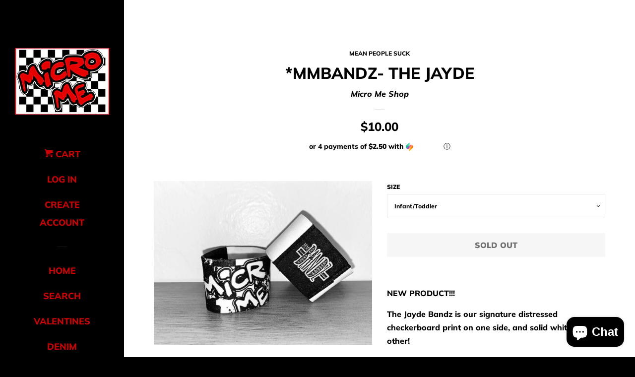

--- FILE ---
content_type: text/html; charset=utf-8
request_url: https://www.microclothing.com/collections/mean-people-suck-collection/products/mmbandz-the-jayde
body_size: 28107
content:
<!doctype html>
<html class="no-js">
<head>

  <!-- Basic page needs ================================================== -->
  <meta charset="utf-8">
  <meta http-equiv="X-UA-Compatible" content="IE=edge,chrome=1">

  

  <!-- Title and description ================================================== -->
  <title>
  *MMBANDZ- THE JAYDE &ndash; Micro Me Shop
  </title>

  
  <meta name="description" content="NEW PRODUCT!!!  The Jayde Bandz is our signature distressed checkerboard print on one side, and solid white on the other!  SOFT, SUBLIMATED CUSTOM PRINTS!  REVERSIBLE!! Two for one price!!  2 sizes!  ( See size chart) Infant/Toddler and Youth!   ">
  

  <!-- Social meta ================================================== -->
  <!-- /snippets/social-meta-tags.liquid -->




<meta property="og:site_name" content="Micro Me Shop">
<meta property="og:url" content="https://www.microclothing.com/products/mmbandz-the-jayde">
<meta property="og:title" content="*MMBANDZ- THE JAYDE">
<meta property="og:type" content="product">
<meta property="og:description" content="NEW PRODUCT!!!  The Jayde Bandz is our signature distressed checkerboard print on one side, and solid white on the other!  SOFT, SUBLIMATED CUSTOM PRINTS!  REVERSIBLE!! Two for one price!!  2 sizes!  ( See size chart) Infant/Toddler and Youth!   ">

  <meta property="og:price:amount" content="10.00">
  <meta property="og:price:currency" content="USD">

<meta property="og:image" content="http://www.microclothing.com/cdn/shop/products/IMG_1307_1200x1200.jpg?v=1660957162"><meta property="og:image" content="http://www.microclothing.com/cdn/shop/products/IMG_9218_1200x1200.jpg?v=1660957162"><meta property="og:image" content="http://www.microclothing.com/cdn/shop/products/SIZING_7e25ab56-6dd3-4eb8-a849-6f87f5c92d96_1200x1200.jpg?v=1660957162">
<meta property="og:image:secure_url" content="https://www.microclothing.com/cdn/shop/products/IMG_1307_1200x1200.jpg?v=1660957162"><meta property="og:image:secure_url" content="https://www.microclothing.com/cdn/shop/products/IMG_9218_1200x1200.jpg?v=1660957162"><meta property="og:image:secure_url" content="https://www.microclothing.com/cdn/shop/products/SIZING_7e25ab56-6dd3-4eb8-a849-6f87f5c92d96_1200x1200.jpg?v=1660957162">


<meta name="twitter:card" content="summary_large_image">
<meta name="twitter:title" content="*MMBANDZ- THE JAYDE">
<meta name="twitter:description" content="NEW PRODUCT!!!  The Jayde Bandz is our signature distressed checkerboard print on one side, and solid white on the other!  SOFT, SUBLIMATED CUSTOM PRINTS!  REVERSIBLE!! Two for one price!!  2 sizes!  ( See size chart) Infant/Toddler and Youth!   ">


  <!-- Helpers ================================================== -->
  <link rel="canonical" href="https://www.microclothing.com/products/mmbandz-the-jayde">
  <meta name="viewport" content="width=device-width, initial-scale=1, shrink-to-fit=no">

  

  <!-- CSS ================================================== -->
  <link href="//www.microclothing.com/cdn/shop/t/5/assets/timber.scss.css?v=84020508184742078141762178511" rel="stylesheet" type="text/css" media="all" />

  <script>
    window.theme = window.theme || {};

    var theme = {
      cartType: 'page',
      moneyFormat: "${{amount}}",
      currentTemplate: 'product',
      variables: {
        mediaQuerySmall: 'screen and (max-width: 480px)',
        bpSmall: false
      }
    }

    document.documentElement.className = document.documentElement.className.replace('no-js', 'js');
  </script>

  <!-- Header hook for plugins ================================================== -->
  <script>window.performance && window.performance.mark && window.performance.mark('shopify.content_for_header.start');</script><meta name="google-site-verification" content="Ft_gplm_7Z9931qiAySx3iSqg8Ze1j8hq8qo9kekk3w">
<meta name="google-site-verification" content="kT-GRiFHARpLJdjHUAddJEp2-u1m8xVNc4WbJ5sMJsg">
<meta name="google-site-verification" content="amlzLJJD-GWl95x2bll5es2qk0sy0NK8icKNW0QDmDA">
<meta id="shopify-digital-wallet" name="shopify-digital-wallet" content="/13891053/digital_wallets/dialog">
<meta name="shopify-checkout-api-token" content="a594f01dee0b27ad0dff0cef6524fc07">
<meta id="in-context-paypal-metadata" data-shop-id="13891053" data-venmo-supported="true" data-environment="production" data-locale="en_US" data-paypal-v4="true" data-currency="USD">
<link rel="alternate" hreflang="x-default" href="https://www.microclothing.com/products/mmbandz-the-jayde">
<link rel="alternate" hreflang="en" href="https://www.microclothing.com/products/mmbandz-the-jayde">
<link rel="alternate" hreflang="en-GB" href="https://www.microclothing.com/en-gb/products/mmbandz-the-jayde">
<link rel="alternate" hreflang="en-CA" href="https://www.microclothing.com/en-ca/products/mmbandz-the-jayde">
<link rel="alternate" hreflang="en-AU" href="https://www.microclothing.com/en-au/products/mmbandz-the-jayde">
<link rel="alternate" type="application/json+oembed" href="https://www.microclothing.com/products/mmbandz-the-jayde.oembed">
<script async="async" src="/checkouts/internal/preloads.js?locale=en-US"></script>
<link rel="preconnect" href="https://shop.app" crossorigin="anonymous">
<script async="async" src="https://shop.app/checkouts/internal/preloads.js?locale=en-US&shop_id=13891053" crossorigin="anonymous"></script>
<script id="apple-pay-shop-capabilities" type="application/json">{"shopId":13891053,"countryCode":"US","currencyCode":"USD","merchantCapabilities":["supports3DS"],"merchantId":"gid:\/\/shopify\/Shop\/13891053","merchantName":"Micro Me Shop","requiredBillingContactFields":["postalAddress","email","phone"],"requiredShippingContactFields":["postalAddress","email","phone"],"shippingType":"shipping","supportedNetworks":["visa","masterCard","amex","discover","elo","jcb"],"total":{"type":"pending","label":"Micro Me Shop","amount":"1.00"},"shopifyPaymentsEnabled":true,"supportsSubscriptions":true}</script>
<script id="shopify-features" type="application/json">{"accessToken":"a594f01dee0b27ad0dff0cef6524fc07","betas":["rich-media-storefront-analytics"],"domain":"www.microclothing.com","predictiveSearch":true,"shopId":13891053,"locale":"en"}</script>
<script>var Shopify = Shopify || {};
Shopify.shop = "micro-me.myshopify.com";
Shopify.locale = "en";
Shopify.currency = {"active":"USD","rate":"1.0"};
Shopify.country = "US";
Shopify.theme = {"name":"Pop","id":32492617773,"schema_name":"Pop","schema_version":"8.0.4","theme_store_id":719,"role":"main"};
Shopify.theme.handle = "null";
Shopify.theme.style = {"id":null,"handle":null};
Shopify.cdnHost = "www.microclothing.com/cdn";
Shopify.routes = Shopify.routes || {};
Shopify.routes.root = "/";</script>
<script type="module">!function(o){(o.Shopify=o.Shopify||{}).modules=!0}(window);</script>
<script>!function(o){function n(){var o=[];function n(){o.push(Array.prototype.slice.apply(arguments))}return n.q=o,n}var t=o.Shopify=o.Shopify||{};t.loadFeatures=n(),t.autoloadFeatures=n()}(window);</script>
<script>
  window.ShopifyPay = window.ShopifyPay || {};
  window.ShopifyPay.apiHost = "shop.app\/pay";
  window.ShopifyPay.redirectState = null;
</script>
<script id="shop-js-analytics" type="application/json">{"pageType":"product"}</script>
<script defer="defer" async type="module" src="//www.microclothing.com/cdn/shopifycloud/shop-js/modules/v2/client.init-shop-cart-sync_BN7fPSNr.en.esm.js"></script>
<script defer="defer" async type="module" src="//www.microclothing.com/cdn/shopifycloud/shop-js/modules/v2/chunk.common_Cbph3Kss.esm.js"></script>
<script defer="defer" async type="module" src="//www.microclothing.com/cdn/shopifycloud/shop-js/modules/v2/chunk.modal_DKumMAJ1.esm.js"></script>
<script type="module">
  await import("//www.microclothing.com/cdn/shopifycloud/shop-js/modules/v2/client.init-shop-cart-sync_BN7fPSNr.en.esm.js");
await import("//www.microclothing.com/cdn/shopifycloud/shop-js/modules/v2/chunk.common_Cbph3Kss.esm.js");
await import("//www.microclothing.com/cdn/shopifycloud/shop-js/modules/v2/chunk.modal_DKumMAJ1.esm.js");

  window.Shopify.SignInWithShop?.initShopCartSync?.({"fedCMEnabled":true,"windoidEnabled":true});

</script>
<script>
  window.Shopify = window.Shopify || {};
  if (!window.Shopify.featureAssets) window.Shopify.featureAssets = {};
  window.Shopify.featureAssets['shop-js'] = {"shop-cart-sync":["modules/v2/client.shop-cart-sync_CJVUk8Jm.en.esm.js","modules/v2/chunk.common_Cbph3Kss.esm.js","modules/v2/chunk.modal_DKumMAJ1.esm.js"],"init-fed-cm":["modules/v2/client.init-fed-cm_7Fvt41F4.en.esm.js","modules/v2/chunk.common_Cbph3Kss.esm.js","modules/v2/chunk.modal_DKumMAJ1.esm.js"],"init-shop-email-lookup-coordinator":["modules/v2/client.init-shop-email-lookup-coordinator_Cc088_bR.en.esm.js","modules/v2/chunk.common_Cbph3Kss.esm.js","modules/v2/chunk.modal_DKumMAJ1.esm.js"],"init-windoid":["modules/v2/client.init-windoid_hPopwJRj.en.esm.js","modules/v2/chunk.common_Cbph3Kss.esm.js","modules/v2/chunk.modal_DKumMAJ1.esm.js"],"shop-button":["modules/v2/client.shop-button_B0jaPSNF.en.esm.js","modules/v2/chunk.common_Cbph3Kss.esm.js","modules/v2/chunk.modal_DKumMAJ1.esm.js"],"shop-cash-offers":["modules/v2/client.shop-cash-offers_DPIskqss.en.esm.js","modules/v2/chunk.common_Cbph3Kss.esm.js","modules/v2/chunk.modal_DKumMAJ1.esm.js"],"shop-toast-manager":["modules/v2/client.shop-toast-manager_CK7RT69O.en.esm.js","modules/v2/chunk.common_Cbph3Kss.esm.js","modules/v2/chunk.modal_DKumMAJ1.esm.js"],"init-shop-cart-sync":["modules/v2/client.init-shop-cart-sync_BN7fPSNr.en.esm.js","modules/v2/chunk.common_Cbph3Kss.esm.js","modules/v2/chunk.modal_DKumMAJ1.esm.js"],"init-customer-accounts-sign-up":["modules/v2/client.init-customer-accounts-sign-up_CfPf4CXf.en.esm.js","modules/v2/client.shop-login-button_DeIztwXF.en.esm.js","modules/v2/chunk.common_Cbph3Kss.esm.js","modules/v2/chunk.modal_DKumMAJ1.esm.js"],"pay-button":["modules/v2/client.pay-button_CgIwFSYN.en.esm.js","modules/v2/chunk.common_Cbph3Kss.esm.js","modules/v2/chunk.modal_DKumMAJ1.esm.js"],"init-customer-accounts":["modules/v2/client.init-customer-accounts_DQ3x16JI.en.esm.js","modules/v2/client.shop-login-button_DeIztwXF.en.esm.js","modules/v2/chunk.common_Cbph3Kss.esm.js","modules/v2/chunk.modal_DKumMAJ1.esm.js"],"avatar":["modules/v2/client.avatar_BTnouDA3.en.esm.js"],"init-shop-for-new-customer-accounts":["modules/v2/client.init-shop-for-new-customer-accounts_CsZy_esa.en.esm.js","modules/v2/client.shop-login-button_DeIztwXF.en.esm.js","modules/v2/chunk.common_Cbph3Kss.esm.js","modules/v2/chunk.modal_DKumMAJ1.esm.js"],"shop-follow-button":["modules/v2/client.shop-follow-button_BRMJjgGd.en.esm.js","modules/v2/chunk.common_Cbph3Kss.esm.js","modules/v2/chunk.modal_DKumMAJ1.esm.js"],"checkout-modal":["modules/v2/client.checkout-modal_B9Drz_yf.en.esm.js","modules/v2/chunk.common_Cbph3Kss.esm.js","modules/v2/chunk.modal_DKumMAJ1.esm.js"],"shop-login-button":["modules/v2/client.shop-login-button_DeIztwXF.en.esm.js","modules/v2/chunk.common_Cbph3Kss.esm.js","modules/v2/chunk.modal_DKumMAJ1.esm.js"],"lead-capture":["modules/v2/client.lead-capture_DXYzFM3R.en.esm.js","modules/v2/chunk.common_Cbph3Kss.esm.js","modules/v2/chunk.modal_DKumMAJ1.esm.js"],"shop-login":["modules/v2/client.shop-login_CA5pJqmO.en.esm.js","modules/v2/chunk.common_Cbph3Kss.esm.js","modules/v2/chunk.modal_DKumMAJ1.esm.js"],"payment-terms":["modules/v2/client.payment-terms_BxzfvcZJ.en.esm.js","modules/v2/chunk.common_Cbph3Kss.esm.js","modules/v2/chunk.modal_DKumMAJ1.esm.js"]};
</script>
<script>(function() {
  var isLoaded = false;
  function asyncLoad() {
    if (isLoaded) return;
    isLoaded = true;
    var urls = ["https:\/\/static.rechargecdn.com\/assets\/js\/widget.min.js?shop=micro-me.myshopify.com","https:\/\/cdn-bundler.nice-team.net\/app\/js\/bundler.js?shop=micro-me.myshopify.com","https:\/\/static-us.afterpay.com\/shopify\/afterpay-attract\/afterpay-attract-widget.js?shop=micro-me.myshopify.com","https:\/\/sdk.postscript.io\/sdk-script-loader.bundle.js?shopId=253757\u0026shop=micro-me.myshopify.com"];
    for (var i = 0; i < urls.length; i++) {
      var s = document.createElement('script');
      s.type = 'text/javascript';
      s.async = true;
      s.src = urls[i];
      var x = document.getElementsByTagName('script')[0];
      x.parentNode.insertBefore(s, x);
    }
  };
  if(window.attachEvent) {
    window.attachEvent('onload', asyncLoad);
  } else {
    window.addEventListener('load', asyncLoad, false);
  }
})();</script>
<script id="__st">var __st={"a":13891053,"offset":-18000,"reqid":"b022b70c-ed5c-4ab4-bdf0-fd839a74881e-1769781186","pageurl":"www.microclothing.com\/collections\/mean-people-suck-collection\/products\/mmbandz-the-jayde","u":"fa8b28ac9ca8","p":"product","rtyp":"product","rid":7711205687538};</script>
<script>window.ShopifyPaypalV4VisibilityTracking = true;</script>
<script id="captcha-bootstrap">!function(){'use strict';const t='contact',e='account',n='new_comment',o=[[t,t],['blogs',n],['comments',n],[t,'customer']],c=[[e,'customer_login'],[e,'guest_login'],[e,'recover_customer_password'],[e,'create_customer']],r=t=>t.map((([t,e])=>`form[action*='/${t}']:not([data-nocaptcha='true']) input[name='form_type'][value='${e}']`)).join(','),a=t=>()=>t?[...document.querySelectorAll(t)].map((t=>t.form)):[];function s(){const t=[...o],e=r(t);return a(e)}const i='password',u='form_key',d=['recaptcha-v3-token','g-recaptcha-response','h-captcha-response',i],f=()=>{try{return window.sessionStorage}catch{return}},m='__shopify_v',_=t=>t.elements[u];function p(t,e,n=!1){try{const o=window.sessionStorage,c=JSON.parse(o.getItem(e)),{data:r}=function(t){const{data:e,action:n}=t;return t[m]||n?{data:e,action:n}:{data:t,action:n}}(c);for(const[e,n]of Object.entries(r))t.elements[e]&&(t.elements[e].value=n);n&&o.removeItem(e)}catch(o){console.error('form repopulation failed',{error:o})}}const l='form_type',E='cptcha';function T(t){t.dataset[E]=!0}const w=window,h=w.document,L='Shopify',v='ce_forms',y='captcha';let A=!1;((t,e)=>{const n=(g='f06e6c50-85a8-45c8-87d0-21a2b65856fe',I='https://cdn.shopify.com/shopifycloud/storefront-forms-hcaptcha/ce_storefront_forms_captcha_hcaptcha.v1.5.2.iife.js',D={infoText:'Protected by hCaptcha',privacyText:'Privacy',termsText:'Terms'},(t,e,n)=>{const o=w[L][v],c=o.bindForm;if(c)return c(t,g,e,D).then(n);var r;o.q.push([[t,g,e,D],n]),r=I,A||(h.body.append(Object.assign(h.createElement('script'),{id:'captcha-provider',async:!0,src:r})),A=!0)});var g,I,D;w[L]=w[L]||{},w[L][v]=w[L][v]||{},w[L][v].q=[],w[L][y]=w[L][y]||{},w[L][y].protect=function(t,e){n(t,void 0,e),T(t)},Object.freeze(w[L][y]),function(t,e,n,w,h,L){const[v,y,A,g]=function(t,e,n){const i=e?o:[],u=t?c:[],d=[...i,...u],f=r(d),m=r(i),_=r(d.filter((([t,e])=>n.includes(e))));return[a(f),a(m),a(_),s()]}(w,h,L),I=t=>{const e=t.target;return e instanceof HTMLFormElement?e:e&&e.form},D=t=>v().includes(t);t.addEventListener('submit',(t=>{const e=I(t);if(!e)return;const n=D(e)&&!e.dataset.hcaptchaBound&&!e.dataset.recaptchaBound,o=_(e),c=g().includes(e)&&(!o||!o.value);(n||c)&&t.preventDefault(),c&&!n&&(function(t){try{if(!f())return;!function(t){const e=f();if(!e)return;const n=_(t);if(!n)return;const o=n.value;o&&e.removeItem(o)}(t);const e=Array.from(Array(32),(()=>Math.random().toString(36)[2])).join('');!function(t,e){_(t)||t.append(Object.assign(document.createElement('input'),{type:'hidden',name:u})),t.elements[u].value=e}(t,e),function(t,e){const n=f();if(!n)return;const o=[...t.querySelectorAll(`input[type='${i}']`)].map((({name:t})=>t)),c=[...d,...o],r={};for(const[a,s]of new FormData(t).entries())c.includes(a)||(r[a]=s);n.setItem(e,JSON.stringify({[m]:1,action:t.action,data:r}))}(t,e)}catch(e){console.error('failed to persist form',e)}}(e),e.submit())}));const S=(t,e)=>{t&&!t.dataset[E]&&(n(t,e.some((e=>e===t))),T(t))};for(const o of['focusin','change'])t.addEventListener(o,(t=>{const e=I(t);D(e)&&S(e,y())}));const B=e.get('form_key'),M=e.get(l),P=B&&M;t.addEventListener('DOMContentLoaded',(()=>{const t=y();if(P)for(const e of t)e.elements[l].value===M&&p(e,B);[...new Set([...A(),...v().filter((t=>'true'===t.dataset.shopifyCaptcha))])].forEach((e=>S(e,t)))}))}(h,new URLSearchParams(w.location.search),n,t,e,['guest_login'])})(!0,!0)}();</script>
<script integrity="sha256-4kQ18oKyAcykRKYeNunJcIwy7WH5gtpwJnB7kiuLZ1E=" data-source-attribution="shopify.loadfeatures" defer="defer" src="//www.microclothing.com/cdn/shopifycloud/storefront/assets/storefront/load_feature-a0a9edcb.js" crossorigin="anonymous"></script>
<script crossorigin="anonymous" defer="defer" src="//www.microclothing.com/cdn/shopifycloud/storefront/assets/shopify_pay/storefront-65b4c6d7.js?v=20250812"></script>
<script data-source-attribution="shopify.dynamic_checkout.dynamic.init">var Shopify=Shopify||{};Shopify.PaymentButton=Shopify.PaymentButton||{isStorefrontPortableWallets:!0,init:function(){window.Shopify.PaymentButton.init=function(){};var t=document.createElement("script");t.src="https://www.microclothing.com/cdn/shopifycloud/portable-wallets/latest/portable-wallets.en.js",t.type="module",document.head.appendChild(t)}};
</script>
<script data-source-attribution="shopify.dynamic_checkout.buyer_consent">
  function portableWalletsHideBuyerConsent(e){var t=document.getElementById("shopify-buyer-consent"),n=document.getElementById("shopify-subscription-policy-button");t&&n&&(t.classList.add("hidden"),t.setAttribute("aria-hidden","true"),n.removeEventListener("click",e))}function portableWalletsShowBuyerConsent(e){var t=document.getElementById("shopify-buyer-consent"),n=document.getElementById("shopify-subscription-policy-button");t&&n&&(t.classList.remove("hidden"),t.removeAttribute("aria-hidden"),n.addEventListener("click",e))}window.Shopify?.PaymentButton&&(window.Shopify.PaymentButton.hideBuyerConsent=portableWalletsHideBuyerConsent,window.Shopify.PaymentButton.showBuyerConsent=portableWalletsShowBuyerConsent);
</script>
<script>
  function portableWalletsCleanup(e){e&&e.src&&console.error("Failed to load portable wallets script "+e.src);var t=document.querySelectorAll("shopify-accelerated-checkout .shopify-payment-button__skeleton, shopify-accelerated-checkout-cart .wallet-cart-button__skeleton"),e=document.getElementById("shopify-buyer-consent");for(let e=0;e<t.length;e++)t[e].remove();e&&e.remove()}function portableWalletsNotLoadedAsModule(e){e instanceof ErrorEvent&&"string"==typeof e.message&&e.message.includes("import.meta")&&"string"==typeof e.filename&&e.filename.includes("portable-wallets")&&(window.removeEventListener("error",portableWalletsNotLoadedAsModule),window.Shopify.PaymentButton.failedToLoad=e,"loading"===document.readyState?document.addEventListener("DOMContentLoaded",window.Shopify.PaymentButton.init):window.Shopify.PaymentButton.init())}window.addEventListener("error",portableWalletsNotLoadedAsModule);
</script>

<script type="module" src="https://www.microclothing.com/cdn/shopifycloud/portable-wallets/latest/portable-wallets.en.js" onError="portableWalletsCleanup(this)" crossorigin="anonymous"></script>
<script nomodule>
  document.addEventListener("DOMContentLoaded", portableWalletsCleanup);
</script>

<link id="shopify-accelerated-checkout-styles" rel="stylesheet" media="screen" href="https://www.microclothing.com/cdn/shopifycloud/portable-wallets/latest/accelerated-checkout-backwards-compat.css" crossorigin="anonymous">
<style id="shopify-accelerated-checkout-cart">
        #shopify-buyer-consent {
  margin-top: 1em;
  display: inline-block;
  width: 100%;
}

#shopify-buyer-consent.hidden {
  display: none;
}

#shopify-subscription-policy-button {
  background: none;
  border: none;
  padding: 0;
  text-decoration: underline;
  font-size: inherit;
  cursor: pointer;
}

#shopify-subscription-policy-button::before {
  box-shadow: none;
}

      </style>

<script>window.performance && window.performance.mark && window.performance.mark('shopify.content_for_header.end');</script>

  
  

  
  <script src="//www.microclothing.com/cdn/shop/t/5/assets/jquery-2.2.3.min.js?v=58211863146907186831548081731" type="text/javascript"></script>
  <script src="//www.microclothing.com/cdn/shop/t/5/assets/modernizr.min.js?v=520786850485634651548081731" type="text/javascript"></script>

  <script src="//www.microclothing.com/cdn/shop/t/5/assets/lazysizes.min.js?v=177476512571513845041548081731" async="async"></script>

  <script src="//www.microclothing.com/cdn/shop/t/5/assets/theme.js?v=97239712952730064071548081732" defer="defer"></script>

<script src="https://cdn.shopify.com/extensions/e8878072-2f6b-4e89-8082-94b04320908d/inbox-1254/assets/inbox-chat-loader.js" type="text/javascript" defer="defer"></script>
<link href="https://monorail-edge.shopifysvc.com" rel="dns-prefetch">
<script>(function(){if ("sendBeacon" in navigator && "performance" in window) {try {var session_token_from_headers = performance.getEntriesByType('navigation')[0].serverTiming.find(x => x.name == '_s').description;} catch {var session_token_from_headers = undefined;}var session_cookie_matches = document.cookie.match(/_shopify_s=([^;]*)/);var session_token_from_cookie = session_cookie_matches && session_cookie_matches.length === 2 ? session_cookie_matches[1] : "";var session_token = session_token_from_headers || session_token_from_cookie || "";function handle_abandonment_event(e) {var entries = performance.getEntries().filter(function(entry) {return /monorail-edge.shopifysvc.com/.test(entry.name);});if (!window.abandonment_tracked && entries.length === 0) {window.abandonment_tracked = true;var currentMs = Date.now();var navigation_start = performance.timing.navigationStart;var payload = {shop_id: 13891053,url: window.location.href,navigation_start,duration: currentMs - navigation_start,session_token,page_type: "product"};window.navigator.sendBeacon("https://monorail-edge.shopifysvc.com/v1/produce", JSON.stringify({schema_id: "online_store_buyer_site_abandonment/1.1",payload: payload,metadata: {event_created_at_ms: currentMs,event_sent_at_ms: currentMs}}));}}window.addEventListener('pagehide', handle_abandonment_event);}}());</script>
<script id="web-pixels-manager-setup">(function e(e,d,r,n,o){if(void 0===o&&(o={}),!Boolean(null===(a=null===(i=window.Shopify)||void 0===i?void 0:i.analytics)||void 0===a?void 0:a.replayQueue)){var i,a;window.Shopify=window.Shopify||{};var t=window.Shopify;t.analytics=t.analytics||{};var s=t.analytics;s.replayQueue=[],s.publish=function(e,d,r){return s.replayQueue.push([e,d,r]),!0};try{self.performance.mark("wpm:start")}catch(e){}var l=function(){var e={modern:/Edge?\/(1{2}[4-9]|1[2-9]\d|[2-9]\d{2}|\d{4,})\.\d+(\.\d+|)|Firefox\/(1{2}[4-9]|1[2-9]\d|[2-9]\d{2}|\d{4,})\.\d+(\.\d+|)|Chrom(ium|e)\/(9{2}|\d{3,})\.\d+(\.\d+|)|(Maci|X1{2}).+ Version\/(15\.\d+|(1[6-9]|[2-9]\d|\d{3,})\.\d+)([,.]\d+|)( \(\w+\)|)( Mobile\/\w+|) Safari\/|Chrome.+OPR\/(9{2}|\d{3,})\.\d+\.\d+|(CPU[ +]OS|iPhone[ +]OS|CPU[ +]iPhone|CPU IPhone OS|CPU iPad OS)[ +]+(15[._]\d+|(1[6-9]|[2-9]\d|\d{3,})[._]\d+)([._]\d+|)|Android:?[ /-](13[3-9]|1[4-9]\d|[2-9]\d{2}|\d{4,})(\.\d+|)(\.\d+|)|Android.+Firefox\/(13[5-9]|1[4-9]\d|[2-9]\d{2}|\d{4,})\.\d+(\.\d+|)|Android.+Chrom(ium|e)\/(13[3-9]|1[4-9]\d|[2-9]\d{2}|\d{4,})\.\d+(\.\d+|)|SamsungBrowser\/([2-9]\d|\d{3,})\.\d+/,legacy:/Edge?\/(1[6-9]|[2-9]\d|\d{3,})\.\d+(\.\d+|)|Firefox\/(5[4-9]|[6-9]\d|\d{3,})\.\d+(\.\d+|)|Chrom(ium|e)\/(5[1-9]|[6-9]\d|\d{3,})\.\d+(\.\d+|)([\d.]+$|.*Safari\/(?![\d.]+ Edge\/[\d.]+$))|(Maci|X1{2}).+ Version\/(10\.\d+|(1[1-9]|[2-9]\d|\d{3,})\.\d+)([,.]\d+|)( \(\w+\)|)( Mobile\/\w+|) Safari\/|Chrome.+OPR\/(3[89]|[4-9]\d|\d{3,})\.\d+\.\d+|(CPU[ +]OS|iPhone[ +]OS|CPU[ +]iPhone|CPU IPhone OS|CPU iPad OS)[ +]+(10[._]\d+|(1[1-9]|[2-9]\d|\d{3,})[._]\d+)([._]\d+|)|Android:?[ /-](13[3-9]|1[4-9]\d|[2-9]\d{2}|\d{4,})(\.\d+|)(\.\d+|)|Mobile Safari.+OPR\/([89]\d|\d{3,})\.\d+\.\d+|Android.+Firefox\/(13[5-9]|1[4-9]\d|[2-9]\d{2}|\d{4,})\.\d+(\.\d+|)|Android.+Chrom(ium|e)\/(13[3-9]|1[4-9]\d|[2-9]\d{2}|\d{4,})\.\d+(\.\d+|)|Android.+(UC? ?Browser|UCWEB|U3)[ /]?(15\.([5-9]|\d{2,})|(1[6-9]|[2-9]\d|\d{3,})\.\d+)\.\d+|SamsungBrowser\/(5\.\d+|([6-9]|\d{2,})\.\d+)|Android.+MQ{2}Browser\/(14(\.(9|\d{2,})|)|(1[5-9]|[2-9]\d|\d{3,})(\.\d+|))(\.\d+|)|K[Aa][Ii]OS\/(3\.\d+|([4-9]|\d{2,})\.\d+)(\.\d+|)/},d=e.modern,r=e.legacy,n=navigator.userAgent;return n.match(d)?"modern":n.match(r)?"legacy":"unknown"}(),u="modern"===l?"modern":"legacy",c=(null!=n?n:{modern:"",legacy:""})[u],f=function(e){return[e.baseUrl,"/wpm","/b",e.hashVersion,"modern"===e.buildTarget?"m":"l",".js"].join("")}({baseUrl:d,hashVersion:r,buildTarget:u}),m=function(e){var d=e.version,r=e.bundleTarget,n=e.surface,o=e.pageUrl,i=e.monorailEndpoint;return{emit:function(e){var a=e.status,t=e.errorMsg,s=(new Date).getTime(),l=JSON.stringify({metadata:{event_sent_at_ms:s},events:[{schema_id:"web_pixels_manager_load/3.1",payload:{version:d,bundle_target:r,page_url:o,status:a,surface:n,error_msg:t},metadata:{event_created_at_ms:s}}]});if(!i)return console&&console.warn&&console.warn("[Web Pixels Manager] No Monorail endpoint provided, skipping logging."),!1;try{return self.navigator.sendBeacon.bind(self.navigator)(i,l)}catch(e){}var u=new XMLHttpRequest;try{return u.open("POST",i,!0),u.setRequestHeader("Content-Type","text/plain"),u.send(l),!0}catch(e){return console&&console.warn&&console.warn("[Web Pixels Manager] Got an unhandled error while logging to Monorail."),!1}}}}({version:r,bundleTarget:l,surface:e.surface,pageUrl:self.location.href,monorailEndpoint:e.monorailEndpoint});try{o.browserTarget=l,function(e){var d=e.src,r=e.async,n=void 0===r||r,o=e.onload,i=e.onerror,a=e.sri,t=e.scriptDataAttributes,s=void 0===t?{}:t,l=document.createElement("script"),u=document.querySelector("head"),c=document.querySelector("body");if(l.async=n,l.src=d,a&&(l.integrity=a,l.crossOrigin="anonymous"),s)for(var f in s)if(Object.prototype.hasOwnProperty.call(s,f))try{l.dataset[f]=s[f]}catch(e){}if(o&&l.addEventListener("load",o),i&&l.addEventListener("error",i),u)u.appendChild(l);else{if(!c)throw new Error("Did not find a head or body element to append the script");c.appendChild(l)}}({src:f,async:!0,onload:function(){if(!function(){var e,d;return Boolean(null===(d=null===(e=window.Shopify)||void 0===e?void 0:e.analytics)||void 0===d?void 0:d.initialized)}()){var d=window.webPixelsManager.init(e)||void 0;if(d){var r=window.Shopify.analytics;r.replayQueue.forEach((function(e){var r=e[0],n=e[1],o=e[2];d.publishCustomEvent(r,n,o)})),r.replayQueue=[],r.publish=d.publishCustomEvent,r.visitor=d.visitor,r.initialized=!0}}},onerror:function(){return m.emit({status:"failed",errorMsg:"".concat(f," has failed to load")})},sri:function(e){var d=/^sha384-[A-Za-z0-9+/=]+$/;return"string"==typeof e&&d.test(e)}(c)?c:"",scriptDataAttributes:o}),m.emit({status:"loading"})}catch(e){m.emit({status:"failed",errorMsg:(null==e?void 0:e.message)||"Unknown error"})}}})({shopId: 13891053,storefrontBaseUrl: "https://www.microclothing.com",extensionsBaseUrl: "https://extensions.shopifycdn.com/cdn/shopifycloud/web-pixels-manager",monorailEndpoint: "https://monorail-edge.shopifysvc.com/unstable/produce_batch",surface: "storefront-renderer",enabledBetaFlags: ["2dca8a86"],webPixelsConfigList: [{"id":"954892530","configuration":"{\"shopId\":\"253757\"}","eventPayloadVersion":"v1","runtimeContext":"STRICT","scriptVersion":"e57a43765e0d230c1bcb12178c1ff13f","type":"APP","apiClientId":2328352,"privacyPurposes":[],"dataSharingAdjustments":{"protectedCustomerApprovalScopes":["read_customer_address","read_customer_email","read_customer_name","read_customer_personal_data","read_customer_phone"]}},{"id":"449970418","configuration":"{\"config\":\"{\\\"pixel_id\\\":\\\"AW-11221048871\\\",\\\"target_country\\\":\\\"US\\\",\\\"gtag_events\\\":[{\\\"type\\\":\\\"begin_checkout\\\",\\\"action_label\\\":\\\"AW-11221048871\\\/N9IACNbJx6sYEKe8zuYp\\\"},{\\\"type\\\":\\\"search\\\",\\\"action_label\\\":\\\"AW-11221048871\\\/kv3VCNDJx6sYEKe8zuYp\\\"},{\\\"type\\\":\\\"view_item\\\",\\\"action_label\\\":[\\\"AW-11221048871\\\/C9-BCM3Jx6sYEKe8zuYp\\\",\\\"MC-7DLJGX5192\\\"]},{\\\"type\\\":\\\"purchase\\\",\\\"action_label\\\":[\\\"AW-11221048871\\\/thgMCM_Ix6sYEKe8zuYp\\\",\\\"MC-7DLJGX5192\\\"]},{\\\"type\\\":\\\"page_view\\\",\\\"action_label\\\":[\\\"AW-11221048871\\\/cc0lCMrJx6sYEKe8zuYp\\\",\\\"MC-7DLJGX5192\\\"]},{\\\"type\\\":\\\"add_payment_info\\\",\\\"action_label\\\":\\\"AW-11221048871\\\/P8w3CNnJx6sYEKe8zuYp\\\"},{\\\"type\\\":\\\"add_to_cart\\\",\\\"action_label\\\":\\\"AW-11221048871\\\/MbXVCNPJx6sYEKe8zuYp\\\"}],\\\"enable_monitoring_mode\\\":false}\"}","eventPayloadVersion":"v1","runtimeContext":"OPEN","scriptVersion":"b2a88bafab3e21179ed38636efcd8a93","type":"APP","apiClientId":1780363,"privacyPurposes":[],"dataSharingAdjustments":{"protectedCustomerApprovalScopes":["read_customer_address","read_customer_email","read_customer_name","read_customer_personal_data","read_customer_phone"]}},{"id":"185041138","configuration":"{\"pixel_id\":\"1889042018005872\",\"pixel_type\":\"facebook_pixel\",\"metaapp_system_user_token\":\"-\"}","eventPayloadVersion":"v1","runtimeContext":"OPEN","scriptVersion":"ca16bc87fe92b6042fbaa3acc2fbdaa6","type":"APP","apiClientId":2329312,"privacyPurposes":["ANALYTICS","MARKETING","SALE_OF_DATA"],"dataSharingAdjustments":{"protectedCustomerApprovalScopes":["read_customer_address","read_customer_email","read_customer_name","read_customer_personal_data","read_customer_phone"]}},{"id":"21856498","configuration":"{\"myshopifyDomain\":\"micro-me.myshopify.com\"}","eventPayloadVersion":"v1","runtimeContext":"STRICT","scriptVersion":"23b97d18e2aa74363140dc29c9284e87","type":"APP","apiClientId":2775569,"privacyPurposes":["ANALYTICS","MARKETING","SALE_OF_DATA"],"dataSharingAdjustments":{"protectedCustomerApprovalScopes":["read_customer_address","read_customer_email","read_customer_name","read_customer_phone","read_customer_personal_data"]}},{"id":"shopify-app-pixel","configuration":"{}","eventPayloadVersion":"v1","runtimeContext":"STRICT","scriptVersion":"0450","apiClientId":"shopify-pixel","type":"APP","privacyPurposes":["ANALYTICS","MARKETING"]},{"id":"shopify-custom-pixel","eventPayloadVersion":"v1","runtimeContext":"LAX","scriptVersion":"0450","apiClientId":"shopify-pixel","type":"CUSTOM","privacyPurposes":["ANALYTICS","MARKETING"]}],isMerchantRequest: false,initData: {"shop":{"name":"Micro Me Shop","paymentSettings":{"currencyCode":"USD"},"myshopifyDomain":"micro-me.myshopify.com","countryCode":"US","storefrontUrl":"https:\/\/www.microclothing.com"},"customer":null,"cart":null,"checkout":null,"productVariants":[{"price":{"amount":10.0,"currencyCode":"USD"},"product":{"title":"*MMBANDZ- THE JAYDE","vendor":"Micro Me Shop","id":"7711205687538","untranslatedTitle":"*MMBANDZ- THE JAYDE","url":"\/products\/mmbandz-the-jayde","type":""},"id":"43360701284594","image":{"src":"\/\/www.microclothing.com\/cdn\/shop\/products\/IMG_1307.jpg?v=1660957162"},"sku":null,"title":"Infant\/Toddler","untranslatedTitle":"Infant\/Toddler"},{"price":{"amount":10.0,"currencyCode":"USD"},"product":{"title":"*MMBANDZ- THE JAYDE","vendor":"Micro Me Shop","id":"7711205687538","untranslatedTitle":"*MMBANDZ- THE JAYDE","url":"\/products\/mmbandz-the-jayde","type":""},"id":"43360701317362","image":{"src":"\/\/www.microclothing.com\/cdn\/shop\/products\/IMG_1307.jpg?v=1660957162"},"sku":null,"title":"Youth\/Tween","untranslatedTitle":"Youth\/Tween"}],"purchasingCompany":null},},"https://www.microclothing.com/cdn","1d2a099fw23dfb22ep557258f5m7a2edbae",{"modern":"","legacy":""},{"shopId":"13891053","storefrontBaseUrl":"https:\/\/www.microclothing.com","extensionBaseUrl":"https:\/\/extensions.shopifycdn.com\/cdn\/shopifycloud\/web-pixels-manager","surface":"storefront-renderer","enabledBetaFlags":"[\"2dca8a86\"]","isMerchantRequest":"false","hashVersion":"1d2a099fw23dfb22ep557258f5m7a2edbae","publish":"custom","events":"[[\"page_viewed\",{}],[\"product_viewed\",{\"productVariant\":{\"price\":{\"amount\":10.0,\"currencyCode\":\"USD\"},\"product\":{\"title\":\"*MMBANDZ- THE JAYDE\",\"vendor\":\"Micro Me Shop\",\"id\":\"7711205687538\",\"untranslatedTitle\":\"*MMBANDZ- THE JAYDE\",\"url\":\"\/products\/mmbandz-the-jayde\",\"type\":\"\"},\"id\":\"43360701284594\",\"image\":{\"src\":\"\/\/www.microclothing.com\/cdn\/shop\/products\/IMG_1307.jpg?v=1660957162\"},\"sku\":null,\"title\":\"Infant\/Toddler\",\"untranslatedTitle\":\"Infant\/Toddler\"}}]]"});</script><script>
  window.ShopifyAnalytics = window.ShopifyAnalytics || {};
  window.ShopifyAnalytics.meta = window.ShopifyAnalytics.meta || {};
  window.ShopifyAnalytics.meta.currency = 'USD';
  var meta = {"product":{"id":7711205687538,"gid":"gid:\/\/shopify\/Product\/7711205687538","vendor":"Micro Me Shop","type":"","handle":"mmbandz-the-jayde","variants":[{"id":43360701284594,"price":1000,"name":"*MMBANDZ- THE JAYDE - Infant\/Toddler","public_title":"Infant\/Toddler","sku":null},{"id":43360701317362,"price":1000,"name":"*MMBANDZ- THE JAYDE - Youth\/Tween","public_title":"Youth\/Tween","sku":null}],"remote":false},"page":{"pageType":"product","resourceType":"product","resourceId":7711205687538,"requestId":"b022b70c-ed5c-4ab4-bdf0-fd839a74881e-1769781186"}};
  for (var attr in meta) {
    window.ShopifyAnalytics.meta[attr] = meta[attr];
  }
</script>
<script class="analytics">
  (function () {
    var customDocumentWrite = function(content) {
      var jquery = null;

      if (window.jQuery) {
        jquery = window.jQuery;
      } else if (window.Checkout && window.Checkout.$) {
        jquery = window.Checkout.$;
      }

      if (jquery) {
        jquery('body').append(content);
      }
    };

    var hasLoggedConversion = function(token) {
      if (token) {
        return document.cookie.indexOf('loggedConversion=' + token) !== -1;
      }
      return false;
    }

    var setCookieIfConversion = function(token) {
      if (token) {
        var twoMonthsFromNow = new Date(Date.now());
        twoMonthsFromNow.setMonth(twoMonthsFromNow.getMonth() + 2);

        document.cookie = 'loggedConversion=' + token + '; expires=' + twoMonthsFromNow;
      }
    }

    var trekkie = window.ShopifyAnalytics.lib = window.trekkie = window.trekkie || [];
    if (trekkie.integrations) {
      return;
    }
    trekkie.methods = [
      'identify',
      'page',
      'ready',
      'track',
      'trackForm',
      'trackLink'
    ];
    trekkie.factory = function(method) {
      return function() {
        var args = Array.prototype.slice.call(arguments);
        args.unshift(method);
        trekkie.push(args);
        return trekkie;
      };
    };
    for (var i = 0; i < trekkie.methods.length; i++) {
      var key = trekkie.methods[i];
      trekkie[key] = trekkie.factory(key);
    }
    trekkie.load = function(config) {
      trekkie.config = config || {};
      trekkie.config.initialDocumentCookie = document.cookie;
      var first = document.getElementsByTagName('script')[0];
      var script = document.createElement('script');
      script.type = 'text/javascript';
      script.onerror = function(e) {
        var scriptFallback = document.createElement('script');
        scriptFallback.type = 'text/javascript';
        scriptFallback.onerror = function(error) {
                var Monorail = {
      produce: function produce(monorailDomain, schemaId, payload) {
        var currentMs = new Date().getTime();
        var event = {
          schema_id: schemaId,
          payload: payload,
          metadata: {
            event_created_at_ms: currentMs,
            event_sent_at_ms: currentMs
          }
        };
        return Monorail.sendRequest("https://" + monorailDomain + "/v1/produce", JSON.stringify(event));
      },
      sendRequest: function sendRequest(endpointUrl, payload) {
        // Try the sendBeacon API
        if (window && window.navigator && typeof window.navigator.sendBeacon === 'function' && typeof window.Blob === 'function' && !Monorail.isIos12()) {
          var blobData = new window.Blob([payload], {
            type: 'text/plain'
          });

          if (window.navigator.sendBeacon(endpointUrl, blobData)) {
            return true;
          } // sendBeacon was not successful

        } // XHR beacon

        var xhr = new XMLHttpRequest();

        try {
          xhr.open('POST', endpointUrl);
          xhr.setRequestHeader('Content-Type', 'text/plain');
          xhr.send(payload);
        } catch (e) {
          console.log(e);
        }

        return false;
      },
      isIos12: function isIos12() {
        return window.navigator.userAgent.lastIndexOf('iPhone; CPU iPhone OS 12_') !== -1 || window.navigator.userAgent.lastIndexOf('iPad; CPU OS 12_') !== -1;
      }
    };
    Monorail.produce('monorail-edge.shopifysvc.com',
      'trekkie_storefront_load_errors/1.1',
      {shop_id: 13891053,
      theme_id: 32492617773,
      app_name: "storefront",
      context_url: window.location.href,
      source_url: "//www.microclothing.com/cdn/s/trekkie.storefront.c59ea00e0474b293ae6629561379568a2d7c4bba.min.js"});

        };
        scriptFallback.async = true;
        scriptFallback.src = '//www.microclothing.com/cdn/s/trekkie.storefront.c59ea00e0474b293ae6629561379568a2d7c4bba.min.js';
        first.parentNode.insertBefore(scriptFallback, first);
      };
      script.async = true;
      script.src = '//www.microclothing.com/cdn/s/trekkie.storefront.c59ea00e0474b293ae6629561379568a2d7c4bba.min.js';
      first.parentNode.insertBefore(script, first);
    };
    trekkie.load(
      {"Trekkie":{"appName":"storefront","development":false,"defaultAttributes":{"shopId":13891053,"isMerchantRequest":null,"themeId":32492617773,"themeCityHash":"10406291224165526075","contentLanguage":"en","currency":"USD","eventMetadataId":"7d77547b-194a-4b53-825a-25d2e80fc3c1"},"isServerSideCookieWritingEnabled":true,"monorailRegion":"shop_domain","enabledBetaFlags":["65f19447","b5387b81"]},"Session Attribution":{},"S2S":{"facebookCapiEnabled":true,"source":"trekkie-storefront-renderer","apiClientId":580111}}
    );

    var loaded = false;
    trekkie.ready(function() {
      if (loaded) return;
      loaded = true;

      window.ShopifyAnalytics.lib = window.trekkie;

      var originalDocumentWrite = document.write;
      document.write = customDocumentWrite;
      try { window.ShopifyAnalytics.merchantGoogleAnalytics.call(this); } catch(error) {};
      document.write = originalDocumentWrite;

      window.ShopifyAnalytics.lib.page(null,{"pageType":"product","resourceType":"product","resourceId":7711205687538,"requestId":"b022b70c-ed5c-4ab4-bdf0-fd839a74881e-1769781186","shopifyEmitted":true});

      var match = window.location.pathname.match(/checkouts\/(.+)\/(thank_you|post_purchase)/)
      var token = match? match[1]: undefined;
      if (!hasLoggedConversion(token)) {
        setCookieIfConversion(token);
        window.ShopifyAnalytics.lib.track("Viewed Product",{"currency":"USD","variantId":43360701284594,"productId":7711205687538,"productGid":"gid:\/\/shopify\/Product\/7711205687538","name":"*MMBANDZ- THE JAYDE - Infant\/Toddler","price":"10.00","sku":null,"brand":"Micro Me Shop","variant":"Infant\/Toddler","category":"","nonInteraction":true,"remote":false},undefined,undefined,{"shopifyEmitted":true});
      window.ShopifyAnalytics.lib.track("monorail:\/\/trekkie_storefront_viewed_product\/1.1",{"currency":"USD","variantId":43360701284594,"productId":7711205687538,"productGid":"gid:\/\/shopify\/Product\/7711205687538","name":"*MMBANDZ- THE JAYDE - Infant\/Toddler","price":"10.00","sku":null,"brand":"Micro Me Shop","variant":"Infant\/Toddler","category":"","nonInteraction":true,"remote":false,"referer":"https:\/\/www.microclothing.com\/collections\/mean-people-suck-collection\/products\/mmbandz-the-jayde"});
      }
    });


        var eventsListenerScript = document.createElement('script');
        eventsListenerScript.async = true;
        eventsListenerScript.src = "//www.microclothing.com/cdn/shopifycloud/storefront/assets/shop_events_listener-3da45d37.js";
        document.getElementsByTagName('head')[0].appendChild(eventsListenerScript);

})();</script>
<script
  defer
  src="https://www.microclothing.com/cdn/shopifycloud/perf-kit/shopify-perf-kit-3.1.0.min.js"
  data-application="storefront-renderer"
  data-shop-id="13891053"
  data-render-region="gcp-us-central1"
  data-page-type="product"
  data-theme-instance-id="32492617773"
  data-theme-name="Pop"
  data-theme-version="8.0.4"
  data-monorail-region="shop_domain"
  data-resource-timing-sampling-rate="10"
  data-shs="true"
  data-shs-beacon="true"
  data-shs-export-with-fetch="true"
  data-shs-logs-sample-rate="1"
  data-shs-beacon-endpoint="https://www.microclothing.com/api/collect"
></script>
</head>


<body id="mmbandz-the-jayde" class="template-product" >

  <div id="shopify-section-header" class="shopify-section">





<style>
.site-header {
  
}

@media screen and (max-width: 1024px) {
  .site-header {
    height: 70px;
  }
}



@media screen and (min-width: 1025px) {
  .main-content {
    margin: 90px 0 0 0;
  }

  .site-header {
    height: 100%;
    width: 250px;
    overflow-y: auto;
    left: 0;
    position: fixed;
  }
}

.nav-mobile {
  width: 250px;
}

.page-move--nav .page-element {
  left: 250px;
}

@media screen and (min-width: 1025px) {
  .page-wrapper {
    left: 250px;
    width: calc(100% - 250px);
  }
}

.supports-csstransforms .page-move--nav .page-element {
  left: 0;
  -webkit-transform: translateX(250px);
  -moz-transform: translateX(250px);
  -ms-transform: translateX(250px);
  -o-transform: translateX(250px);
  transform: translateX(250px);
}

@media screen and (min-width: 1025px) {
  .supports-csstransforms .page-move--cart .site-header  {
    left: -250px;
  }
  .supports-csstransforms .page-move--cart .page-wrapper {
    left: calc(250px / 2);
    transform: translateX(calc(-50% + (250px / 2)));
  }
}

@media screen and (max-width: 1024px) {
  .page-wrapper {
    top: 70px;
  }
}

.page-move--nav .ajaxify-drawer {
  right: -250px;
}

.supports-csstransforms .page-move--nav .ajaxify-drawer {
  right: 0;
  -webkit-transform: translateX(250px);
  -moz-transform: translateX(250px);
  -ms-transform: translateX(250px);
  -o-transform: translateX(250px);
  transform: translateX(250px);
}

@media screen and (max-width: 1024px) {
  .header-logo img {
    max-height: 40px;
  }
}

@media screen and (min-width: 1025px) {
  .header-logo img {
    max-height: none;
  }
}

.nav-bar {
  height: 70px;
}

@media screen and (max-width: 1024px) {
  .cart-toggle,
  .nav-toggle {
    height: 70px;
  }
}
</style>



<div class="nav-mobile">
  <nav class="nav-bar" role="navigation">
    <div class="wrapper">
      



<ul class="site-nav" id="accessibleNav">
  
    
      
        <li>
          <a href="/" class="site-nav__link site-nav__linknodrop">
            Home
          </a>
        </li>
      
    
  
    
      
        <li>
          <a href="/search" class="site-nav__link site-nav__linknodrop">
            SEARCH
          </a>
        </li>
      
    
  
    
      
        <li>
          <a href="/collections/mm-valentine" class="site-nav__link site-nav__linknodrop">
            VALENTINES
          </a>
        </li>
      
    
  
    
      
        <li>
          <a href="/collections/denim" class="site-nav__link site-nav__linknodrop">
            DENIM
          </a>
        </li>
      
    
  
    
      
        <li>
          <a href="/collections/preorder-ice-cream-drip/ICE-CREAM-DRIP+TRENDY-ICE-CREAM+MILK-SILK+BAMBOO" class="site-nav__link site-nav__linknodrop">
            ICE CREAM DRIP
          </a>
        </li>
      
    
  
    
      
        <li>
          <a href="/collections/bamboo-collection/BAMBOO" class="site-nav__link site-nav__linknodrop">
            BAMBOO
          </a>
        </li>
      
    
  
    
      
        <li>
          <a href="/collections/graphic-tees" class="site-nav__link site-nav__linknodrop">
            GRAPHIC TOPS
          </a>
        </li>
      
    
  
    
      
        <li>
          <a href="/collections/mm-lidz" class="site-nav__link site-nav__linknodrop">
            HATS/LIDZ
          </a>
        </li>
      
    
  
    
      
      

      

      <li class="site-nav--has-dropdown">
        <div class="grid--full">
          <div class="grid-item large--one-whole">
            <a href="/collections/shop-by-theme" class="site-nav__linkdrop site-nav__label icon-fallback-text">
              SHOP BY THEME
            </a>
            <button type="button" class="btn btn--no-focus site-nav__dropdown-icon--open site-nav__dropdown-toggle icon-fallback-text medium-down--hide" aria-haspopup="true" aria-expanded="false" aria-label="SHOP BY THEME Menu">
              <span class="icon icon-plus" aria-hidden="true"></span>
            </button>
            <button type="button" class="btn btn--no-focus site-nav__dropdown-icon--open site-nav__dropdown-toggle site-nav__linkdroparrow large--hide icon-fallback-text" aria-haspopup="true" aria-expanded="false" aria-label="SHOP BY THEME Menu">
              <span class="icon icon-chevron-down" aria-hidden="true"></span>
            </button>
          </div>
        </div>
        <ul class="site-nav__dropdown">
          
            
              <li>
                <a href="/collections/surf-styles" class="site-nav__link">
                  SURF
                </a>
              </li>
            
          
            
              <li>
                <a href="/collections/skate-styles" class="site-nav__link">
                  SKATE
                </a>
              </li>
            
          
            
              <li>
                <a href="/collections/shop-punk-styles" class="site-nav__link">
                  PUNK
                </a>
              </li>
            
          
            
              <li>
                <a href="/collections/racing-101" class="site-nav__link">
                  RACING
                </a>
              </li>
            
          
            
              <li>
                <a href="/collections/checkerboard" class="site-nav__link">
                  CHECKERBOARD
                </a>
              </li>
            
          
            
              <li>
                <a href="/collections/handmade-polar-bears" class="site-nav__link">
                  SNOWBOARDING
                </a>
              </li>
            
          
            
              <li>
                <a href="/collections/aqua-smileys" class="site-nav__link">
                  SMILEYS
                </a>
              </li>
            
          
            
              <li>
                <a href="/collections/sports-mm-style/SPORTS+MM-SPORTS+BASEBALL+FOOTBALL+SKATEBOARDING+SURFING+VOLLEYBALL+BASKETBALL-HOCKEY+CHEERLEADING+DANCE" class="site-nav__link">
                  SPORTS
                </a>
              </li>
            
          
            
              <li>
                <a href="/collections/checker-custom-birthday-tees" class="site-nav__link">
                  BIRTHDAY
                </a>
              </li>
            
          
            
              <li>
                <a href="/collections/neon-drips" class="site-nav__link">
                  NEON
                </a>
              </li>
            
          
            
              <li>
                <a href="/collections/neon-pets" class="site-nav__link">
                  PETS
                </a>
              </li>
            
          
        </ul>
      </li>
    
  
    
      
      

      

      <li class="site-nav--has-dropdown">
        <div class="grid--full">
          <div class="grid-item large--one-whole">
            <a href="/collections/easter-basket-stuffers" class="site-nav__linkdrop site-nav__label icon-fallback-text">
              SHOP ACCESSORIES
            </a>
            <button type="button" class="btn btn--no-focus site-nav__dropdown-icon--open site-nav__dropdown-toggle icon-fallback-text medium-down--hide" aria-haspopup="true" aria-expanded="false" aria-label="SHOP ACCESSORIES Menu">
              <span class="icon icon-plus" aria-hidden="true"></span>
            </button>
            <button type="button" class="btn btn--no-focus site-nav__dropdown-icon--open site-nav__dropdown-toggle site-nav__linkdroparrow large--hide icon-fallback-text" aria-haspopup="true" aria-expanded="false" aria-label="SHOP ACCESSORIES Menu">
              <span class="icon icon-chevron-down" aria-hidden="true"></span>
            </button>
          </div>
        </div>
        <ul class="site-nav__dropdown">
          
            
              <li>
                <a href="/collections/mm-lidz" class="site-nav__link">
                  LIDZ (Hats)
                </a>
              </li>
            
          
            
              <li>
                <a href="/collections/socks" class="site-nav__link">
                  Socks
                </a>
              </li>
            
          
            
              <li>
                <a href="/collections/tattoos" class="site-nav__link">
                  TATTOOS
                </a>
              </li>
            
          
            
              <li>
                <a href="/collections/mm-bandz" class="site-nav__link">
                  Bandz
                </a>
              </li>
            
          
            
              <li>
                <a href="/collections/mm-framez" class="site-nav__link">
                  Frames
                </a>
              </li>
            
          
            
              <li>
                <a href="/collections/sunnies" class="site-nav__link">
                  Sunnies
                </a>
              </li>
            
          
            
              <li>
                <a href="/products/checkerboard-koozie" class="site-nav__link">
                  Koozies
                </a>
              </li>
            
          
        </ul>
      </li>
    
  
    
      
        <li>
          <a href="/collections/members-only-club" class="site-nav__link">
            MEMBERS ONLY CLUB
          </a>
        </li>
      
    
  
    
      
        <li>
          <a href="/collections/clearance" class="site-nav__link">
            CLEARANCE
          </a>
        </li>
      
    
  
    
      
        <li>
          <a href="/pages/printing-services" class="site-nav__link">
            PRINTING SERVICES
          </a>
        </li>
      
    
  
    
      
        <li>
          <a href="/blogs/news" class="site-nav__link">
            BLOG
          </a>
        </li>
      
    
  
    
      
        <li>
          <a href="/pages/contact-us" class="site-nav__link">
            CONTACT US
          </a>
        </li>
      
    
  
  
    
      <li class="large--hide">
        <a href="/account/login" class="site-nav__link">Log in</a>
      </li>
      <li class="large--hide">
        <a href="/account/register" class="site-nav__link">Create account</a>
      </li>
    
  
</ul>

    </div>
  </nav>
</div>

<header class="site-header page-element" role="banner" data-section-id="header" data-section-type="header">
  <div class="nav-bar grid--full large--hide">

    <div class="grid-item one-quarter">
      <button type="button" class="text-link nav-toggle" id="navToggle" aria-expanded="false" aria-controls="accessibleNav">
        <div class="table-contain">
          <div class="table-contain__inner">
            <span class="icon-fallback-text">
              <span class="icon icon-hamburger" aria-hidden="true"></span>
              <span class="fallback-text">Menu</span>
            </span>
          </div>
        </div>
      </button>
    </div>

    <div class="grid-item two-quarters">

      <div class="table-contain">
        <div class="table-contain__inner">

        
          <div class="h1 header-logo" itemscope itemtype="http://schema.org/Organization">
        

        
          <a href="/" itemprop="url">
            <img src="//www.microclothing.com/cdn/shop/files/FW2021Logo_450x.jpg?v=1631667186" alt="Micro Me Shop" itemprop="logo">
          </a>
        

        
          </div>
        

        </div>
      </div>

    </div>

    <div class="grid-item one-quarter">
      <a href="/cart" class="cart-toggle">
      <div class="table-contain">
        <div class="table-contain__inner">
          <span class="icon-fallback-text">
            <span class="icon icon-cart" aria-hidden="true"></span>
            <span class="fallback-text">Cart</span>
          </span>
        </div>
      </div>
      </a>
    </div>

  </div>

  <div class="wrapper">

    
    <div class="grid--full">
      <div class="grid-item medium-down--hide">
      
        <div class="h1 header-logo" itemscope itemtype="http://schema.org/Organization">
      

      
        
        
<style>
  
  
  @media screen and (min-width: 480px) { 
    #Logo-header {
      max-width: 195px;
      max-height: 137.90833333333333px;
    }
    #LogoWrapper-header {
      max-width: 195px;
    }
   } 
  
  
    
    @media screen and (max-width: 479px) {
      #Logo-header {
        max-width: 450px;
        max-height: 450px;
      }
      #LogoWrapper-header {
        max-width: 450px;
      }
    }
  
</style>


        <div id="LogoWrapper-header" class="logo-wrapper js">
          <a href="/" itemprop="url" style="padding-top:70.72222222222221%;">
            <img id="Logo-header"
                 class="logo lazyload"
                 data-src="//www.microclothing.com/cdn/shop/files/FW2021Logo_{width}x.jpg?v=1631667186"
                 data-widths="[195, 380, 575, 720, 900, 1080, 1296, 1512, 1728, 2048]"
                 data-aspectratio=""
                 data-sizes="auto"
                 alt="Micro Me Shop"
                 itemprop="logo">
          </a>
        </div>

        <noscript>
          <a href="/" itemprop="url">
            <img src="//www.microclothing.com/cdn/shop/files/FW2021Logo_450x.jpg?v=1631667186" alt="Micro Me Shop" itemprop="logo">
          </a>
        </noscript>
      

      
        </div>
      
      </div>
    </div>

    

    <div class="medium-down--hide">
      <ul class="site-nav">
        <li>
          <a href="/cart" class="cart-toggle site-nav__link">
            <span class="icon icon-cart" aria-hidden="true"></span>
            Cart
            <span id="cartCount" class="hidden-count">(0)</span>
          </a>
        </li>
        
          
            <li>
              <a href="/account/login" class="site-nav__link">Log in</a>
            </li>
            <li>
              <a href="/account/register" class="site-nav__link">Create account</a>
            </li>
          
        
      </ul>

      <hr class="hr--small">
    </div>

    

    <nav class="medium-down--hide" role="navigation">
      



<ul class="site-nav" id="accessibleNav">
  
    
      
        <li>
          <a href="/" class="site-nav__link site-nav__linknodrop">
            Home
          </a>
        </li>
      
    
  
    
      
        <li>
          <a href="/search" class="site-nav__link site-nav__linknodrop">
            SEARCH
          </a>
        </li>
      
    
  
    
      
        <li>
          <a href="/collections/mm-valentine" class="site-nav__link site-nav__linknodrop">
            VALENTINES
          </a>
        </li>
      
    
  
    
      
        <li>
          <a href="/collections/denim" class="site-nav__link site-nav__linknodrop">
            DENIM
          </a>
        </li>
      
    
  
    
      
        <li>
          <a href="/collections/preorder-ice-cream-drip/ICE-CREAM-DRIP+TRENDY-ICE-CREAM+MILK-SILK+BAMBOO" class="site-nav__link site-nav__linknodrop">
            ICE CREAM DRIP
          </a>
        </li>
      
    
  
    
      
        <li>
          <a href="/collections/bamboo-collection/BAMBOO" class="site-nav__link site-nav__linknodrop">
            BAMBOO
          </a>
        </li>
      
    
  
    
      
        <li>
          <a href="/collections/graphic-tees" class="site-nav__link site-nav__linknodrop">
            GRAPHIC TOPS
          </a>
        </li>
      
    
  
    
      
        <li>
          <a href="/collections/mm-lidz" class="site-nav__link site-nav__linknodrop">
            HATS/LIDZ
          </a>
        </li>
      
    
  
    
      
      

      

      <li class="site-nav--has-dropdown">
        <div class="grid--full">
          <div class="grid-item large--one-whole">
            <a href="/collections/shop-by-theme" class="site-nav__linkdrop site-nav__label icon-fallback-text">
              SHOP BY THEME
            </a>
            <button type="button" class="btn btn--no-focus site-nav__dropdown-icon--open site-nav__dropdown-toggle icon-fallback-text medium-down--hide" aria-haspopup="true" aria-expanded="false" aria-label="SHOP BY THEME Menu">
              <span class="icon icon-plus" aria-hidden="true"></span>
            </button>
            <button type="button" class="btn btn--no-focus site-nav__dropdown-icon--open site-nav__dropdown-toggle site-nav__linkdroparrow large--hide icon-fallback-text" aria-haspopup="true" aria-expanded="false" aria-label="SHOP BY THEME Menu">
              <span class="icon icon-chevron-down" aria-hidden="true"></span>
            </button>
          </div>
        </div>
        <ul class="site-nav__dropdown">
          
            
              <li>
                <a href="/collections/surf-styles" class="site-nav__link">
                  SURF
                </a>
              </li>
            
          
            
              <li>
                <a href="/collections/skate-styles" class="site-nav__link">
                  SKATE
                </a>
              </li>
            
          
            
              <li>
                <a href="/collections/shop-punk-styles" class="site-nav__link">
                  PUNK
                </a>
              </li>
            
          
            
              <li>
                <a href="/collections/racing-101" class="site-nav__link">
                  RACING
                </a>
              </li>
            
          
            
              <li>
                <a href="/collections/checkerboard" class="site-nav__link">
                  CHECKERBOARD
                </a>
              </li>
            
          
            
              <li>
                <a href="/collections/handmade-polar-bears" class="site-nav__link">
                  SNOWBOARDING
                </a>
              </li>
            
          
            
              <li>
                <a href="/collections/aqua-smileys" class="site-nav__link">
                  SMILEYS
                </a>
              </li>
            
          
            
              <li>
                <a href="/collections/sports-mm-style/SPORTS+MM-SPORTS+BASEBALL+FOOTBALL+SKATEBOARDING+SURFING+VOLLEYBALL+BASKETBALL-HOCKEY+CHEERLEADING+DANCE" class="site-nav__link">
                  SPORTS
                </a>
              </li>
            
          
            
              <li>
                <a href="/collections/checker-custom-birthday-tees" class="site-nav__link">
                  BIRTHDAY
                </a>
              </li>
            
          
            
              <li>
                <a href="/collections/neon-drips" class="site-nav__link">
                  NEON
                </a>
              </li>
            
          
            
              <li>
                <a href="/collections/neon-pets" class="site-nav__link">
                  PETS
                </a>
              </li>
            
          
        </ul>
      </li>
    
  
    
      
      

      

      <li class="site-nav--has-dropdown">
        <div class="grid--full">
          <div class="grid-item large--one-whole">
            <a href="/collections/easter-basket-stuffers" class="site-nav__linkdrop site-nav__label icon-fallback-text">
              SHOP ACCESSORIES
            </a>
            <button type="button" class="btn btn--no-focus site-nav__dropdown-icon--open site-nav__dropdown-toggle icon-fallback-text medium-down--hide" aria-haspopup="true" aria-expanded="false" aria-label="SHOP ACCESSORIES Menu">
              <span class="icon icon-plus" aria-hidden="true"></span>
            </button>
            <button type="button" class="btn btn--no-focus site-nav__dropdown-icon--open site-nav__dropdown-toggle site-nav__linkdroparrow large--hide icon-fallback-text" aria-haspopup="true" aria-expanded="false" aria-label="SHOP ACCESSORIES Menu">
              <span class="icon icon-chevron-down" aria-hidden="true"></span>
            </button>
          </div>
        </div>
        <ul class="site-nav__dropdown">
          
            
              <li>
                <a href="/collections/mm-lidz" class="site-nav__link">
                  LIDZ (Hats)
                </a>
              </li>
            
          
            
              <li>
                <a href="/collections/socks" class="site-nav__link">
                  Socks
                </a>
              </li>
            
          
            
              <li>
                <a href="/collections/tattoos" class="site-nav__link">
                  TATTOOS
                </a>
              </li>
            
          
            
              <li>
                <a href="/collections/mm-bandz" class="site-nav__link">
                  Bandz
                </a>
              </li>
            
          
            
              <li>
                <a href="/collections/mm-framez" class="site-nav__link">
                  Frames
                </a>
              </li>
            
          
            
              <li>
                <a href="/collections/sunnies" class="site-nav__link">
                  Sunnies
                </a>
              </li>
            
          
            
              <li>
                <a href="/products/checkerboard-koozie" class="site-nav__link">
                  Koozies
                </a>
              </li>
            
          
        </ul>
      </li>
    
  
    
      
        <li>
          <a href="/collections/members-only-club" class="site-nav__link">
            MEMBERS ONLY CLUB
          </a>
        </li>
      
    
  
    
      
        <li>
          <a href="/collections/clearance" class="site-nav__link">
            CLEARANCE
          </a>
        </li>
      
    
  
    
      
        <li>
          <a href="/pages/printing-services" class="site-nav__link">
            PRINTING SERVICES
          </a>
        </li>
      
    
  
    
      
        <li>
          <a href="/blogs/news" class="site-nav__link">
            BLOG
          </a>
        </li>
      
    
  
    
      
        <li>
          <a href="/pages/contact-us" class="site-nav__link">
            CONTACT US
          </a>
        </li>
      
    
  
  
    
      <li class="large--hide">
        <a href="/account/login" class="site-nav__link">Log in</a>
      </li>
      <li class="large--hide">
        <a href="/account/register" class="site-nav__link">Create account</a>
      </li>
    
  
</ul>

    </nav>

  </div>
</header>




</div>

  <div class="page-wrapper page-element">

    <div id="shopify-section-announcement-bar" class="shopify-section">
  





</div>

    <main class="main-content" role="main">
      <div class="wrapper">

        

  

  
































  
  






























 




  <!-- /templates/product.liquid -->


<div id="shopify-section-product-template" class="shopify-section">





<div itemscope itemtype="http://schema.org/Product" id="ProductSection" data-section-id="product-template" data-section-type="product-template" data-zoom-enable="false" data-enable-history-state="true">

  <div class="product-single__header text-center">
    <meta itemprop="url" content="https://www.microclothing.com/products/mmbandz-the-jayde">
    <meta itemprop="image" content="//www.microclothing.com/cdn/shop/products/IMG_1307_grande.jpg?v=1660957162">

    
      <a href="/collections/mean-people-suck-collection" class="collection-title text-center" item-prop="collection">Mean People Suck</a>
    

    <h1 itemprop="name" class="product-single__title wvendor">*MMBANDZ- THE JAYDE</h1>
    
      <p class="product-single__vendor"><a href="/collections/vendors?q=Micro%20Me%20Shop" title="Micro Me Shop">Micro Me Shop</a></p>
    
    <hr class="hr--small">

    

    <div class="h2 product-single__price">
      
        <span class="visuallyhidden price-a11y">Regular price</span>
      
      <span class="product-price" >
        $10.00
      </span>

      
    </div></div>

  <div class="grid product-single">
    <div class="grid-item large--one-half text-center">
      <div class="product-single__photos">
        

        
          
          
<style>
  
  
  
    #ProductImage-38162636439794 {
      max-width: 480px;
      max-height: 360.0px;
    }
    #ProductImageWrapper-38162636439794 {
      max-width: 480px;
    }
  
  
  
</style>


          <div id="ProductImageWrapper-38162636439794" class="product-single__image-wrapper js" data-image-id="38162636439794">
            <div style="padding-top:75.0%;">
              <img id="ProductImage-38162636439794"
                   class="product-single__image lazyload"
                   data-src="//www.microclothing.com/cdn/shop/products/IMG_1307_{width}x.jpg?v=1660957162"
                   data-widths="[180, 360, 540, 720, 900, 1080, 1296, 1512, 1728, 2048]"
                   data-aspectratio="1.3333333333333333"
                   data-sizes="auto"
                   
                   alt="*MMBANDZ- THE JAYDE">
            </div>
          </div>
        
          
          
<style>
  
  
  
    #ProductImage-38162628018418 {
      max-width: 480px;
      max-height: 320.0694143167028px;
    }
    #ProductImageWrapper-38162628018418 {
      max-width: 480px;
    }
  
  
  
</style>


          <div id="ProductImageWrapper-38162628018418" class="product-single__image-wrapper js hide" data-image-id="38162628018418">
            <div style="padding-top:66.68112798264643%;">
              <img id="ProductImage-38162628018418"
                   class="product-single__image lazyload lazypreload"
                   data-src="//www.microclothing.com/cdn/shop/products/IMG_9218_{width}x.jpg?v=1660957162"
                   data-widths="[180, 360, 540, 720, 900, 1080, 1296, 1512, 1728, 2048]"
                   data-aspectratio="1.4996746909564085"
                   data-sizes="auto"
                   
                   alt="*MMBANDZ- THE JAYDE">
            </div>
          </div>
        
          
          
<style>
  
  
  
    #ProductImage-37820870590706 {
      max-width: 480px;
      max-height: 367.7443146896128px;
    }
    #ProductImageWrapper-37820870590706 {
      max-width: 480px;
    }
  
  
  
</style>


          <div id="ProductImageWrapper-37820870590706" class="product-single__image-wrapper js hide" data-image-id="37820870590706">
            <div style="padding-top:76.61339889366934%;">
              <img id="ProductImage-37820870590706"
                   class="product-single__image lazyload lazypreload"
                   data-src="//www.microclothing.com/cdn/shop/products/SIZING_7e25ab56-6dd3-4eb8-a849-6f87f5c92d96_{width}x.jpg?v=1660957162"
                   data-widths="[180, 360, 540, 720, 900, 1080, 1296, 1512, 1728, 2048]"
                   data-aspectratio="1.3052547131969514"
                   data-sizes="auto"
                   
                   alt="*MMBANDZ- THE JAYDE">
            </div>
          </div>
        
          
          
<style>
  
  
  
    #ProductImage-38162627068146 {
      max-width: 480px;
      max-height: 320.0694143167028px;
    }
    #ProductImageWrapper-38162627068146 {
      max-width: 480px;
    }
  
  
  
</style>


          <div id="ProductImageWrapper-38162627068146" class="product-single__image-wrapper js hide" data-image-id="38162627068146">
            <div style="padding-top:66.68112798264643%;">
              <img id="ProductImage-38162627068146"
                   class="product-single__image lazyload lazypreload"
                   data-src="//www.microclothing.com/cdn/shop/products/DSC_0181_{width}x.jpg?v=1660957162"
                   data-widths="[180, 360, 540, 720, 900, 1080, 1296, 1512, 1728, 2048]"
                   data-aspectratio="1.4996746909564085"
                   data-sizes="auto"
                   
                   alt="*MMBANDZ- THE JAYDE">
            </div>
          </div>
        
          
          
<style>
  
  
  
    #ProductImage-38162626576626 {
      max-width: 480px;
      max-height: 320.0694143167028px;
    }
    #ProductImageWrapper-38162626576626 {
      max-width: 480px;
    }
  
  
  
</style>


          <div id="ProductImageWrapper-38162626576626" class="product-single__image-wrapper js hide" data-image-id="38162626576626">
            <div style="padding-top:66.68112798264643%;">
              <img id="ProductImage-38162626576626"
                   class="product-single__image lazyload lazypreload"
                   data-src="//www.microclothing.com/cdn/shop/products/DSC_0174_{width}x.jpg?v=1660957162"
                   data-widths="[180, 360, 540, 720, 900, 1080, 1296, 1512, 1728, 2048]"
                   data-aspectratio="1.4996746909564085"
                   data-sizes="auto"
                   
                   alt="*MMBANDZ- THE JAYDE">
            </div>
          </div>
        
          
          
<style>
  
  
  
    #ProductImage-38162625462514 {
      max-width: 480px;
      max-height: 320.0694143167028px;
    }
    #ProductImageWrapper-38162625462514 {
      max-width: 480px;
    }
  
  
  
</style>


          <div id="ProductImageWrapper-38162625462514" class="product-single__image-wrapper js hide" data-image-id="38162625462514">
            <div style="padding-top:66.68112798264643%;">
              <img id="ProductImage-38162625462514"
                   class="product-single__image lazyload lazypreload"
                   data-src="//www.microclothing.com/cdn/shop/products/DSC_0180_{width}x.jpg?v=1660957162"
                   data-widths="[180, 360, 540, 720, 900, 1080, 1296, 1512, 1728, 2048]"
                   data-aspectratio="1.4996746909564085"
                   data-sizes="auto"
                   
                   alt="*MMBANDZ- THE JAYDE">
            </div>
          </div>
        
          
          
<style>
  
  
  
    #ProductImage-38162625429746 {
      max-width: 480px;
      max-height: 320.0694143167028px;
    }
    #ProductImageWrapper-38162625429746 {
      max-width: 480px;
    }
  
  
  
</style>


          <div id="ProductImageWrapper-38162625429746" class="product-single__image-wrapper js hide" data-image-id="38162625429746">
            <div style="padding-top:66.68112798264643%;">
              <img id="ProductImage-38162625429746"
                   class="product-single__image lazyload lazypreload"
                   data-src="//www.microclothing.com/cdn/shop/products/DSC_0208_60e56910-eea0-4042-9bbb-a7c7cb14b59e_{width}x.jpg?v=1660957162"
                   data-widths="[180, 360, 540, 720, 900, 1080, 1296, 1512, 1728, 2048]"
                   data-aspectratio="1.4996746909564085"
                   data-sizes="auto"
                   
                   alt="*MMBANDZ- THE JAYDE">
            </div>
          </div>
        
          
          
<style>
  
  
  
    #ProductImage-38162625495282 {
      max-width: 320.0694143167028px;
      max-height: 480px;
    }
    #ProductImageWrapper-38162625495282 {
      max-width: 320.0694143167028px;
    }
  
  
  
</style>


          <div id="ProductImageWrapper-38162625495282" class="product-single__image-wrapper js hide" data-image-id="38162625495282">
            <div style="padding-top:149.96746909564087%;">
              <img id="ProductImage-38162625495282"
                   class="product-single__image lazyload lazypreload"
                   data-src="//www.microclothing.com/cdn/shop/products/DSC_0908_{width}x.jpg?v=1660957162"
                   data-widths="[180, 360, 540, 720, 900, 1080, 1296, 1512, 1728, 2048]"
                   data-aspectratio="0.6668112798264642"
                   data-sizes="auto"
                   
                   alt="*MMBANDZ- THE JAYDE">
            </div>
          </div>
        
          
          
<style>
  
  
  
    #ProductImage-38162626806002 {
      max-width: 480px;
      max-height: 320.41720990873534px;
    }
    #ProductImageWrapper-38162626806002 {
      max-width: 480px;
    }
  
  
  
</style>


          <div id="ProductImageWrapper-38162626806002" class="product-single__image-wrapper js hide" data-image-id="38162626806002">
            <div style="padding-top:66.7535853976532%;">
              <img id="ProductImage-38162626806002"
                   class="product-single__image lazyload lazypreload"
                   data-src="//www.microclothing.com/cdn/shop/products/DSC_7976_{width}x.jpg?v=1660957162"
                   data-widths="[180, 360, 540, 720, 900, 1080, 1296, 1512, 1728, 2048]"
                   data-aspectratio="1.498046875"
                   data-sizes="auto"
                   
                   alt="*MMBANDZ- THE JAYDE">
            </div>
          </div>
        
          
          
<style>
  
  
  
    #ProductImage-38162626019570 {
      max-width: 480px;
      max-height: 320.79207920792084px;
    }
    #ProductImageWrapper-38162626019570 {
      max-width: 480px;
    }
  
  
  
</style>


          <div id="ProductImageWrapper-38162626019570" class="product-single__image-wrapper js hide" data-image-id="38162626019570">
            <div style="padding-top:66.83168316831684%;">
              <img id="ProductImage-38162626019570"
                   class="product-single__image lazyload lazypreload"
                   data-src="//www.microclothing.com/cdn/shop/products/DSC09529_{width}x.jpg?v=1660957162"
                   data-widths="[180, 360, 540, 720, 900, 1080, 1296, 1512, 1728, 2048]"
                   data-aspectratio="1.4962962962962962"
                   data-sizes="auto"
                   
                   alt="*MMBANDZ- THE JAYDE">
            </div>
          </div>
        
          
          
<style>
  
  
  
    #ProductImage-38162626412786 {
      max-width: 480px;
      max-height: 320.79207920792084px;
    }
    #ProductImageWrapper-38162626412786 {
      max-width: 480px;
    }
  
  
  
</style>


          <div id="ProductImageWrapper-38162626412786" class="product-single__image-wrapper js hide" data-image-id="38162626412786">
            <div style="padding-top:66.83168316831684%;">
              <img id="ProductImage-38162626412786"
                   class="product-single__image lazyload lazypreload"
                   data-src="//www.microclothing.com/cdn/shop/products/DSC09542_{width}x.jpg?v=1660957162"
                   data-widths="[180, 360, 540, 720, 900, 1080, 1296, 1512, 1728, 2048]"
                   data-aspectratio="1.4962962962962962"
                   data-sizes="auto"
                   
                   alt="*MMBANDZ- THE JAYDE">
            </div>
          </div>
        
          
          
<style>
  
  
  
    #ProductImage-38162626904306 {
      max-width: 480px;
      max-height: 320.79207920792084px;
    }
    #ProductImageWrapper-38162626904306 {
      max-width: 480px;
    }
  
  
  
</style>


          <div id="ProductImageWrapper-38162626904306" class="product-single__image-wrapper js hide" data-image-id="38162626904306">
            <div style="padding-top:66.83168316831684%;">
              <img id="ProductImage-38162626904306"
                   class="product-single__image lazyload lazypreload"
                   data-src="//www.microclothing.com/cdn/shop/products/DSC09531_{width}x.jpg?v=1660957162"
                   data-widths="[180, 360, 540, 720, 900, 1080, 1296, 1512, 1728, 2048]"
                   data-aspectratio="1.4962962962962962"
                   data-sizes="auto"
                   
                   alt="*MMBANDZ- THE JAYDE">
            </div>
          </div>
        
          
          
<style>
  
  
  
    #ProductImage-38162627657970 {
      max-width: 480px;
      max-height: 320.79207920792084px;
    }
    #ProductImageWrapper-38162627657970 {
      max-width: 480px;
    }
  
  
  
</style>


          <div id="ProductImageWrapper-38162627657970" class="product-single__image-wrapper js hide" data-image-id="38162627657970">
            <div style="padding-top:66.83168316831684%;">
              <img id="ProductImage-38162627657970"
                   class="product-single__image lazyload lazypreload"
                   data-src="//www.microclothing.com/cdn/shop/products/DSC09554_{width}x.jpg?v=1660957162"
                   data-widths="[180, 360, 540, 720, 900, 1080, 1296, 1512, 1728, 2048]"
                   data-aspectratio="1.4962962962962962"
                   data-sizes="auto"
                   
                   alt="*MMBANDZ- THE JAYDE">
            </div>
          </div>
        
          
          
<style>
  
  
  
    #ProductImage-38162625560818 {
      max-width: 320.0694143167028px;
      max-height: 480px;
    }
    #ProductImageWrapper-38162625560818 {
      max-width: 320.0694143167028px;
    }
  
  
  
</style>


          <div id="ProductImageWrapper-38162625560818" class="product-single__image-wrapper js hide" data-image-id="38162625560818">
            <div style="padding-top:149.96746909564087%;">
              <img id="ProductImage-38162625560818"
                   class="product-single__image lazyload lazypreload"
                   data-src="//www.microclothing.com/cdn/shop/products/IMG_0033_{width}x.jpg?v=1660957162"
                   data-widths="[180, 360, 540, 720, 900, 1080, 1296, 1512, 1728, 2048]"
                   data-aspectratio="0.6668112798264642"
                   data-sizes="auto"
                   
                   alt="*MMBANDZ- THE JAYDE">
            </div>
          </div>
        
          
          
<style>
  
  
  
    #ProductImage-38162627625202 {
      max-width: 480px;
      max-height: 320.0694143167028px;
    }
    #ProductImageWrapper-38162627625202 {
      max-width: 480px;
    }
  
  
  
</style>


          <div id="ProductImageWrapper-38162627625202" class="product-single__image-wrapper js hide" data-image-id="38162627625202">
            <div style="padding-top:66.68112798264643%;">
              <img id="ProductImage-38162627625202"
                   class="product-single__image lazyload lazypreload"
                   data-src="//www.microclothing.com/cdn/shop/products/IMG_0037_{width}x.jpg?v=1660957162"
                   data-widths="[180, 360, 540, 720, 900, 1080, 1296, 1512, 1728, 2048]"
                   data-aspectratio="1.4996746909564085"
                   data-sizes="auto"
                   
                   alt="*MMBANDZ- THE JAYDE">
            </div>
          </div>
        
          
          
<style>
  
  
  
    #ProductImage-38162628280562 {
      max-width: 480px;
      max-height: 320.0694143167028px;
    }
    #ProductImageWrapper-38162628280562 {
      max-width: 480px;
    }
  
  
  
</style>


          <div id="ProductImageWrapper-38162628280562" class="product-single__image-wrapper js hide" data-image-id="38162628280562">
            <div style="padding-top:66.68112798264643%;">
              <img id="ProductImage-38162628280562"
                   class="product-single__image lazyload lazypreload"
                   data-src="//www.microclothing.com/cdn/shop/products/IMG_0038_{width}x.jpg?v=1660957162"
                   data-widths="[180, 360, 540, 720, 900, 1080, 1296, 1512, 1728, 2048]"
                   data-aspectratio="1.4996746909564085"
                   data-sizes="auto"
                   
                   alt="*MMBANDZ- THE JAYDE">
            </div>
          </div>
        
          
          
<style>
  
  
  
    #ProductImage-38162625528050 {
      max-width: 480px;
      max-height: 480.0px;
    }
    #ProductImageWrapper-38162625528050 {
      max-width: 480px;
    }
  
  
  
</style>


          <div id="ProductImageWrapper-38162625528050" class="product-single__image-wrapper js hide" data-image-id="38162625528050">
            <div style="padding-top:100.0%;">
              <img id="ProductImage-38162625528050"
                   class="product-single__image lazyload lazypreload"
                   data-src="//www.microclothing.com/cdn/shop/products/IMG_0199_{width}x.jpg?v=1660957162"
                   data-widths="[180, 360, 540, 720, 900, 1080, 1296, 1512, 1728, 2048]"
                   data-aspectratio="1.0"
                   data-sizes="auto"
                   
                   alt="*MMBANDZ- THE JAYDE">
            </div>
          </div>
        
          
          
<style>
  
  
  
    #ProductImage-38162626740466 {
      max-width: 480px;
      max-height: 320.0px;
    }
    #ProductImageWrapper-38162626740466 {
      max-width: 480px;
    }
  
  
  
</style>


          <div id="ProductImageWrapper-38162626740466" class="product-single__image-wrapper js hide" data-image-id="38162626740466">
            <div style="padding-top:66.66666666666666%;">
              <img id="ProductImage-38162626740466"
                   class="product-single__image lazyload lazypreload"
                   data-src="//www.microclothing.com/cdn/shop/products/IMG_0200_{width}x.jpg?v=1660957162"
                   data-widths="[180, 360, 540, 720, 900, 1080, 1296, 1512, 1728, 2048]"
                   data-aspectratio="1.5"
                   data-sizes="auto"
                   
                   alt="*MMBANDZ- THE JAYDE">
            </div>
          </div>
        
          
          
<style>
  
  
  
    #ProductImage-38162627952882 {
      max-width: 480px;
      max-height: 320.0694143167028px;
    }
    #ProductImageWrapper-38162627952882 {
      max-width: 480px;
    }
  
  
  
</style>


          <div id="ProductImageWrapper-38162627952882" class="product-single__image-wrapper js hide" data-image-id="38162627952882">
            <div style="padding-top:66.68112798264643%;">
              <img id="ProductImage-38162627952882"
                   class="product-single__image lazyload lazypreload"
                   data-src="//www.microclothing.com/cdn/shop/products/IMG_2779_{width}x.jpg?v=1660957162"
                   data-widths="[180, 360, 540, 720, 900, 1080, 1296, 1512, 1728, 2048]"
                   data-aspectratio="1.4996746909564085"
                   data-sizes="auto"
                   
                   alt="*MMBANDZ- THE JAYDE">
            </div>
          </div>
        
          
          
<style>
  
  
  
    #ProductImage-38162626707698 {
      max-width: 359.7074597757192px;
      max-height: 480px;
    }
    #ProductImageWrapper-38162626707698 {
      max-width: 359.7074597757192px;
    }
  
  
  
</style>


          <div id="ProductImageWrapper-38162626707698" class="product-single__image-wrapper js hide" data-image-id="38162626707698">
            <div style="padding-top:133.44176968119712%;">
              <img id="ProductImage-38162626707698"
                   class="product-single__image lazyload lazypreload"
                   data-src="//www.microclothing.com/cdn/shop/products/IMG_3087_{width}x.jpg?v=1660957162"
                   data-widths="[180, 360, 540, 720, 900, 1080, 1296, 1512, 1728, 2048]"
                   data-aspectratio="0.749390541199415"
                   data-sizes="auto"
                   
                   alt="*MMBANDZ- THE JAYDE">
            </div>
          </div>
        
          
          
<style>
  
  
  
    #ProductImage-38162628215026 {
      max-width: 359.64878048780486px;
      max-height: 480px;
    }
    #ProductImageWrapper-38162628215026 {
      max-width: 359.64878048780486px;
    }
  
  
  
</style>


          <div id="ProductImageWrapper-38162628215026" class="product-single__image-wrapper js hide" data-image-id="38162628215026">
            <div style="padding-top:133.46354166666666%;">
              <img id="ProductImage-38162628215026"
                   class="product-single__image lazyload lazypreload"
                   data-src="//www.microclothing.com/cdn/shop/products/IMG_3089_{width}x.jpg?v=1660957162"
                   data-widths="[180, 360, 540, 720, 900, 1080, 1296, 1512, 1728, 2048]"
                   data-aspectratio="0.7492682926829268"
                   data-sizes="auto"
                   
                   alt="*MMBANDZ- THE JAYDE">
            </div>
          </div>
        
          
          
<style>
  
  
  
    #ProductImage-38162626085106 {
      max-width: 359.8243045387994px;
      max-height: 480px;
    }
    #ProductImageWrapper-38162626085106 {
      max-width: 359.8243045387994px;
    }
  
  
  
</style>


          <div id="ProductImageWrapper-38162626085106" class="product-single__image-wrapper js hide" data-image-id="38162626085106">
            <div style="padding-top:133.3984375%;">
              <img id="ProductImage-38162626085106"
                   class="product-single__image lazyload lazypreload"
                   data-src="//www.microclothing.com/cdn/shop/products/IMG_5136_{width}x.jpg?v=1660957162"
                   data-widths="[180, 360, 540, 720, 900, 1080, 1296, 1512, 1728, 2048]"
                   data-aspectratio="0.7496339677891655"
                   data-sizes="auto"
                   
                   alt="*MMBANDZ- THE JAYDE">
            </div>
          </div>
        
          
          
<style>
  
  
  
    #ProductImage-38162627985650 {
      max-width: 359.8243045387994px;
      max-height: 480px;
    }
    #ProductImageWrapper-38162627985650 {
      max-width: 359.8243045387994px;
    }
  
  
  
</style>


          <div id="ProductImageWrapper-38162627985650" class="product-single__image-wrapper js hide" data-image-id="38162627985650">
            <div style="padding-top:133.3984375%;">
              <img id="ProductImage-38162627985650"
                   class="product-single__image lazyload lazypreload"
                   data-src="//www.microclothing.com/cdn/shop/products/IMG_5181_{width}x.jpg?v=1660957162"
                   data-widths="[180, 360, 540, 720, 900, 1080, 1296, 1512, 1728, 2048]"
                   data-aspectratio="0.7496339677891655"
                   data-sizes="auto"
                   
                   alt="*MMBANDZ- THE JAYDE">
            </div>
          </div>
        
          
          
<style>
  
  
  
    #ProductImage-38162628051186 {
      max-width: 480px;
      max-height: 320.0694143167028px;
    }
    #ProductImageWrapper-38162628051186 {
      max-width: 480px;
    }
  
  
  
</style>


          <div id="ProductImageWrapper-38162628051186" class="product-single__image-wrapper js hide" data-image-id="38162628051186">
            <div style="padding-top:66.68112798264643%;">
              <img id="ProductImage-38162628051186"
                   class="product-single__image lazyload lazypreload"
                   data-src="//www.microclothing.com/cdn/shop/products/IMG_5269_{width}x.jpg?v=1660957162"
                   data-widths="[180, 360, 540, 720, 900, 1080, 1296, 1512, 1728, 2048]"
                   data-aspectratio="1.4996746909564085"
                   data-sizes="auto"
                   
                   alt="*MMBANDZ- THE JAYDE">
            </div>
          </div>
        
          
          
<style>
  
  
  
    #ProductImage-38162626969842 {
      max-width: 480px;
      max-height: 320.0694143167028px;
    }
    #ProductImageWrapper-38162626969842 {
      max-width: 480px;
    }
  
  
  
</style>


          <div id="ProductImageWrapper-38162626969842" class="product-single__image-wrapper js hide" data-image-id="38162626969842">
            <div style="padding-top:66.68112798264643%;">
              <img id="ProductImage-38162626969842"
                   class="product-single__image lazyload lazypreload"
                   data-src="//www.microclothing.com/cdn/shop/products/IMG_5278_{width}x.jpg?v=1660957162"
                   data-widths="[180, 360, 540, 720, 900, 1080, 1296, 1512, 1728, 2048]"
                   data-aspectratio="1.4996746909564085"
                   data-sizes="auto"
                   
                   alt="*MMBANDZ- THE JAYDE">
            </div>
          </div>
        
          
          
<style>
  
  
  
    #ProductImage-38162627035378 {
      max-width: 480px;
      max-height: 318.6171132238548px;
    }
    #ProductImageWrapper-38162627035378 {
      max-width: 480px;
    }
  
  
  
</style>


          <div id="ProductImageWrapper-38162627035378" class="product-single__image-wrapper js hide" data-image-id="38162627035378">
            <div style="padding-top:66.37856525496974%;">
              <img id="ProductImage-38162627035378"
                   class="product-single__image lazyload lazypreload"
                   data-src="//www.microclothing.com/cdn/shop/products/IMG_5417_{width}x.jpg?v=1660957162"
                   data-widths="[180, 360, 540, 720, 900, 1080, 1296, 1512, 1728, 2048]"
                   data-aspectratio="1.5065104166666667"
                   data-sizes="auto"
                   
                   alt="*MMBANDZ- THE JAYDE">
            </div>
          </div>
        
          
          
<style>
  
  
  
    #ProductImage-38162626052338 {
      max-width: 480px;
      max-height: 318.6171132238548px;
    }
    #ProductImageWrapper-38162626052338 {
      max-width: 480px;
    }
  
  
  
</style>


          <div id="ProductImageWrapper-38162626052338" class="product-single__image-wrapper js hide" data-image-id="38162626052338">
            <div style="padding-top:66.37856525496974%;">
              <img id="ProductImage-38162626052338"
                   class="product-single__image lazyload lazypreload"
                   data-src="//www.microclothing.com/cdn/shop/products/IMG_5418_{width}x.jpg?v=1660957162"
                   data-widths="[180, 360, 540, 720, 900, 1080, 1296, 1512, 1728, 2048]"
                   data-aspectratio="1.5065104166666667"
                   data-sizes="auto"
                   
                   alt="*MMBANDZ- THE JAYDE">
            </div>
          </div>
        
          
          
<style>
  
  
  
    #ProductImage-38162628247794 {
      max-width: 479.765625px;
      max-height: 480px;
    }
    #ProductImageWrapper-38162628247794 {
      max-width: 479.765625px;
    }
  
  
  
</style>


          <div id="ProductImageWrapper-38162628247794" class="product-single__image-wrapper js hide" data-image-id="38162628247794">
            <div style="padding-top:100.04885197850513%;">
              <img id="ProductImage-38162628247794"
                   class="product-single__image lazyload lazypreload"
                   data-src="//www.microclothing.com/cdn/shop/products/IMG_7260_{width}x.jpg?v=1660957162"
                   data-widths="[180, 360, 540, 720, 900, 1080, 1296, 1512, 1728, 2048]"
                   data-aspectratio="0.99951171875"
                   data-sizes="auto"
                   
                   alt="*MMBANDZ- THE JAYDE">
            </div>
          </div>
        
          
          
<style>
  
  
  
    #ProductImage-38162625659122 {
      max-width: 360.0px;
      max-height: 480px;
    }
    #ProductImageWrapper-38162625659122 {
      max-width: 360.0px;
    }
  
  
  
</style>


          <div id="ProductImageWrapper-38162625659122" class="product-single__image-wrapper js hide" data-image-id="38162625659122">
            <div style="padding-top:133.33333333333334%;">
              <img id="ProductImage-38162625659122"
                   class="product-single__image lazyload lazypreload"
                   data-src="//www.microclothing.com/cdn/shop/products/IMG_7317_{width}x.jpg?v=1660957162"
                   data-widths="[180, 360, 540, 720, 900, 1080, 1296, 1512, 1728, 2048]"
                   data-aspectratio="0.75"
                   data-sizes="auto"
                   
                   alt="*MMBANDZ- THE JAYDE">
            </div>
          </div>
        
          
          
<style>
  
  
  
    #ProductImage-38162626543858 {
      max-width: 480px;
      max-height: 360.0px;
    }
    #ProductImageWrapper-38162626543858 {
      max-width: 480px;
    }
  
  
  
</style>


          <div id="ProductImageWrapper-38162626543858" class="product-single__image-wrapper js hide" data-image-id="38162626543858">
            <div style="padding-top:75.0%;">
              <img id="ProductImage-38162626543858"
                   class="product-single__image lazyload lazypreload"
                   data-src="//www.microclothing.com/cdn/shop/products/IMG_7657_{width}x.jpg?v=1660957162"
                   data-widths="[180, 360, 540, 720, 900, 1080, 1296, 1512, 1728, 2048]"
                   data-aspectratio="1.3333333333333333"
                   data-sizes="auto"
                   
                   alt="*MMBANDZ- THE JAYDE">
            </div>
          </div>
        
          
          
<style>
  
  
  
    #ProductImage-38162627494130 {
      max-width: 480px;
      max-height: 360.0px;
    }
    #ProductImageWrapper-38162627494130 {
      max-width: 480px;
    }
  
  
  
</style>


          <div id="ProductImageWrapper-38162627494130" class="product-single__image-wrapper js hide" data-image-id="38162627494130">
            <div style="padding-top:75.0%;">
              <img id="ProductImage-38162627494130"
                   class="product-single__image lazyload lazypreload"
                   data-src="//www.microclothing.com/cdn/shop/products/IMG_7957_{width}x.jpg?v=1660957162"
                   data-widths="[180, 360, 540, 720, 900, 1080, 1296, 1512, 1728, 2048]"
                   data-aspectratio="1.3333333333333333"
                   data-sizes="auto"
                   
                   alt="*MMBANDZ- THE JAYDE">
            </div>
          </div>
        
          
          
<style>
  
  
  
    #ProductImage-38162628641010 {
      max-width: 480px;
      max-height: 360.0px;
    }
    #ProductImageWrapper-38162628641010 {
      max-width: 480px;
    }
  
  
  
</style>


          <div id="ProductImageWrapper-38162628641010" class="product-single__image-wrapper js hide" data-image-id="38162628641010">
            <div style="padding-top:75.0%;">
              <img id="ProductImage-38162628641010"
                   class="product-single__image lazyload lazypreload"
                   data-src="//www.microclothing.com/cdn/shop/products/IMG_8102_{width}x.jpg?v=1660957162"
                   data-widths="[180, 360, 540, 720, 900, 1080, 1296, 1512, 1728, 2048]"
                   data-aspectratio="1.3333333333333333"
                   data-sizes="auto"
                   
                   alt="*MMBANDZ- THE JAYDE">
            </div>
          </div>
        
          
          
<style>
  
  
  
    #ProductImage-38162627363058 {
      max-width: 480px;
      max-height: 360.0px;
    }
    #ProductImageWrapper-38162627363058 {
      max-width: 480px;
    }
  
  
  
</style>


          <div id="ProductImageWrapper-38162627363058" class="product-single__image-wrapper js hide" data-image-id="38162627363058">
            <div style="padding-top:75.0%;">
              <img id="ProductImage-38162627363058"
                   class="product-single__image lazyload lazypreload"
                   data-src="//www.microclothing.com/cdn/shop/products/IMG_8107_{width}x.jpg?v=1660957162"
                   data-widths="[180, 360, 540, 720, 900, 1080, 1296, 1512, 1728, 2048]"
                   data-aspectratio="1.3333333333333333"
                   data-sizes="auto"
                   
                   alt="*MMBANDZ- THE JAYDE">
            </div>
          </div>
        
          
          
<style>
  
  
  
    #ProductImage-38162626871538 {
      max-width: 360.0585651537335px;
      max-height: 480px;
    }
    #ProductImageWrapper-38162626871538 {
      max-width: 360.0585651537335px;
    }
  
  
  
</style>


          <div id="ProductImageWrapper-38162626871538" class="product-single__image-wrapper js hide" data-image-id="38162626871538">
            <div style="padding-top:133.31164606376058%;">
              <img id="ProductImage-38162626871538"
                   class="product-single__image lazyload lazypreload"
                   data-src="//www.microclothing.com/cdn/shop/products/IMG_8373_{width}x.jpg?v=1660957162"
                   data-widths="[180, 360, 540, 720, 900, 1080, 1296, 1512, 1728, 2048]"
                   data-aspectratio="0.7501220107369448"
                   data-sizes="auto"
                   
                   alt="*MMBANDZ- THE JAYDE">
            </div>
          </div>
        
          
          
<style>
  
  
  
    #ProductImage-38162626937074 {
      max-width: 473.4743202416918px;
      max-height: 480px;
    }
    #ProductImageWrapper-38162626937074 {
      max-width: 473.4743202416918px;
    }
  
  
  
</style>


          <div id="ProductImageWrapper-38162626937074" class="product-single__image-wrapper js hide" data-image-id="38162626937074">
            <div style="padding-top:101.3782542113323%;">
              <img id="ProductImage-38162626937074"
                   class="product-single__image lazyload lazypreload"
                   data-src="//www.microclothing.com/cdn/shop/products/IMG_8375_jpg_{width}x.jpg?v=1660957162"
                   data-widths="[180, 360, 540, 720, 900, 1080, 1296, 1512, 1728, 2048]"
                   data-aspectratio="0.986404833836858"
                   data-sizes="auto"
                   
                   alt="*MMBANDZ- THE JAYDE">
            </div>
          </div>
        
          
          
<style>
  
  
  
    #ProductImage-38162625593586 {
      max-width: 480px;
      max-height: 480.0px;
    }
    #ProductImageWrapper-38162625593586 {
      max-width: 480px;
    }
  
  
  
</style>


          <div id="ProductImageWrapper-38162625593586" class="product-single__image-wrapper js hide" data-image-id="38162625593586">
            <div style="padding-top:100.0%;">
              <img id="ProductImage-38162625593586"
                   class="product-single__image lazyload lazypreload"
                   data-src="//www.microclothing.com/cdn/shop/products/IMG_8384_{width}x.jpg?v=1660957162"
                   data-widths="[180, 360, 540, 720, 900, 1080, 1296, 1512, 1728, 2048]"
                   data-aspectratio="1.0"
                   data-sizes="auto"
                   
                   alt="*MMBANDZ- THE JAYDE">
            </div>
          </div>
        
          
          
<style>
  
  
  
    #ProductImage-38162627559666 {
      max-width: 480px;
      max-height: 480.0px;
    }
    #ProductImageWrapper-38162627559666 {
      max-width: 480px;
    }
  
  
  
</style>


          <div id="ProductImageWrapper-38162627559666" class="product-single__image-wrapper js hide" data-image-id="38162627559666">
            <div style="padding-top:100.0%;">
              <img id="ProductImage-38162627559666"
                   class="product-single__image lazyload lazypreload"
                   data-src="//www.microclothing.com/cdn/shop/products/IMG_8402_{width}x.jpg?v=1660957162"
                   data-widths="[180, 360, 540, 720, 900, 1080, 1296, 1512, 1728, 2048]"
                   data-aspectratio="1.0"
                   data-sizes="auto"
                   
                   alt="*MMBANDZ- THE JAYDE">
            </div>
          </div>
        
          
          
<style>
  
  
  
    #ProductImage-38162627002610 {
      max-width: 480px;
      max-height: 360.0585651537335px;
    }
    #ProductImageWrapper-38162627002610 {
      max-width: 480px;
    }
  
  
  
</style>


          <div id="ProductImageWrapper-38162627002610" class="product-single__image-wrapper js hide" data-image-id="38162627002610">
            <div style="padding-top:75.01220107369448%;">
              <img id="ProductImage-38162627002610"
                   class="product-single__image lazyload lazypreload"
                   data-src="//www.microclothing.com/cdn/shop/products/IMG_9111_{width}x.jpg?v=1660957162"
                   data-widths="[180, 360, 540, 720, 900, 1080, 1296, 1512, 1728, 2048]"
                   data-aspectratio="1.3331164606376058"
                   data-sizes="auto"
                   
                   alt="*MMBANDZ- THE JAYDE">
            </div>
          </div>
        
          
          
<style>
  
  
  
    #ProductImage-38162627526898 {
      max-width: 480px;
      max-height: 320.0694143167028px;
    }
    #ProductImageWrapper-38162627526898 {
      max-width: 480px;
    }
  
  
  
</style>


          <div id="ProductImageWrapper-38162627526898" class="product-single__image-wrapper js hide" data-image-id="38162627526898">
            <div style="padding-top:66.68112798264643%;">
              <img id="ProductImage-38162627526898"
                   class="product-single__image lazyload lazypreload"
                   data-src="//www.microclothing.com/cdn/shop/products/IMG_9216_{width}x.jpg?v=1660957162"
                   data-widths="[180, 360, 540, 720, 900, 1080, 1296, 1512, 1728, 2048]"
                   data-aspectratio="1.4996746909564085"
                   data-sizes="auto"
                   
                   alt="*MMBANDZ- THE JAYDE">
            </div>
          </div>
        
          
          
<style>
  
  
  
    #ProductImage-38162626838770 {
      max-width: 480px;
      max-height: 360.0585651537335px;
    }
    #ProductImageWrapper-38162626838770 {
      max-width: 480px;
    }
  
  
  
</style>


          <div id="ProductImageWrapper-38162626838770" class="product-single__image-wrapper js hide" data-image-id="38162626838770">
            <div style="padding-top:75.01220107369448%;">
              <img id="ProductImage-38162626838770"
                   class="product-single__image lazyload lazypreload"
                   data-src="//www.microclothing.com/cdn/shop/products/IMG_9399_{width}x.jpg?v=1660957162"
                   data-widths="[180, 360, 540, 720, 900, 1080, 1296, 1512, 1728, 2048]"
                   data-aspectratio="1.3331164606376058"
                   data-sizes="auto"
                   
                   alt="*MMBANDZ- THE JAYDE">
            </div>
          </div>
        
          
          
<style>
  
  
  
    #ProductImage-38162628083954 {
      max-width: 480px;
      max-height: 480.0px;
    }
    #ProductImageWrapper-38162628083954 {
      max-width: 480px;
    }
  
  
  
</style>


          <div id="ProductImageWrapper-38162628083954" class="product-single__image-wrapper js hide" data-image-id="38162628083954">
            <div style="padding-top:100.0%;">
              <img id="ProductImage-38162628083954"
                   class="product-single__image lazyload lazypreload"
                   data-src="//www.microclothing.com/cdn/shop/products/IMG_9654_{width}x.jpg?v=1660957162"
                   data-widths="[180, 360, 540, 720, 900, 1080, 1296, 1512, 1728, 2048]"
                   data-aspectratio="1.0"
                   data-sizes="auto"
                   
                   alt="*MMBANDZ- THE JAYDE">
            </div>
          </div>
        
          
          
<style>
  
  
  
    #ProductImage-38162625626354 {
      max-width: 360.0px;
      max-height: 480px;
    }
    #ProductImageWrapper-38162625626354 {
      max-width: 360.0px;
    }
  
  
  
</style>


          <div id="ProductImageWrapper-38162625626354" class="product-single__image-wrapper js hide" data-image-id="38162625626354">
            <div style="padding-top:133.33333333333334%;">
              <img id="ProductImage-38162625626354"
                   class="product-single__image lazyload lazypreload"
                   data-src="//www.microclothing.com/cdn/shop/products/IMG_9743_{width}x.jpg?v=1660957162"
                   data-widths="[180, 360, 540, 720, 900, 1080, 1296, 1512, 1728, 2048]"
                   data-aspectratio="0.75"
                   data-sizes="auto"
                   
                   alt="*MMBANDZ- THE JAYDE">
            </div>
          </div>
        
          
          
<style>
  
  
  
    #ProductImage-38162626511090 {
      max-width: 361.46412884333824px;
      max-height: 480px;
    }
    #ProductImageWrapper-38162626511090 {
      max-width: 361.46412884333824px;
    }
  
  
  
</style>


          <div id="ProductImageWrapper-38162626511090" class="product-single__image-wrapper js hide" data-image-id="38162626511090">
            <div style="padding-top:132.79325988334415%;">
              <img id="ProductImage-38162626511090"
                   class="product-single__image lazyload lazypreload"
                   data-src="//www.microclothing.com/cdn/shop/products/PXL_20220806_134941848.PORTRAIT_Original_{width}x.jpg?v=1660957162"
                   data-widths="[180, 360, 540, 720, 900, 1080, 1296, 1512, 1728, 2048]"
                   data-aspectratio="0.7530502684236213"
                   data-sizes="auto"
                   
                   alt="*MMBANDZ- THE JAYDE">
            </div>
          </div>
        
          
          
<style>
  
  
  
    #ProductImage-38162628149490 {
      max-width: 361.46412884333824px;
      max-height: 480px;
    }
    #ProductImageWrapper-38162628149490 {
      max-width: 361.46412884333824px;
    }
  
  
  
</style>


          <div id="ProductImageWrapper-38162628149490" class="product-single__image-wrapper js hide" data-image-id="38162628149490">
            <div style="padding-top:132.79325988334415%;">
              <img id="ProductImage-38162628149490"
                   class="product-single__image lazyload lazypreload"
                   data-src="//www.microclothing.com/cdn/shop/products/PXL_20220806_135217725.PORTRAIT_Original_{width}x.jpg?v=1660957162"
                   data-widths="[180, 360, 540, 720, 900, 1080, 1296, 1512, 1728, 2048]"
                   data-aspectratio="0.7530502684236213"
                   data-sizes="auto"
                   
                   alt="*MMBANDZ- THE JAYDE">
            </div>
          </div>
        
          
          
<style>
  
  
  
    #ProductImage-38162628116722 {
      max-width: 480px;
      max-height: 361.4641288433382px;
    }
    #ProductImageWrapper-38162628116722 {
      max-width: 480px;
    }
  
  
  
</style>


          <div id="ProductImageWrapper-38162628116722" class="product-single__image-wrapper js hide" data-image-id="38162628116722">
            <div style="padding-top:75.30502684236212%;">
              <img id="ProductImage-38162628116722"
                   class="product-single__image lazyload lazypreload"
                   data-src="//www.microclothing.com/cdn/shop/products/PXL_20220806_135809823.PORTRAIT_Original_{width}x.jpg?v=1660957162"
                   data-widths="[180, 360, 540, 720, 900, 1080, 1296, 1512, 1728, 2048]"
                   data-aspectratio="1.3279325988334414"
                   data-sizes="auto"
                   
                   alt="*MMBANDZ- THE JAYDE">
            </div>
          </div>
        
          
          
<style>
  
  
  
    #ProductImage-38162637848818 {
      max-width: 480px;
      max-height: 360.0px;
    }
    #ProductImageWrapper-38162637848818 {
      max-width: 480px;
    }
  
  
  
</style>


          <div id="ProductImageWrapper-38162637848818" class="product-single__image-wrapper js hide" data-image-id="38162637848818">
            <div style="padding-top:75.0%;">
              <img id="ProductImage-38162637848818"
                   class="product-single__image lazyload lazypreload"
                   data-src="//www.microclothing.com/cdn/shop/products/IMG_1307_422fbd81-14ed-46f8-ab16-834325141bd4_{width}x.jpg?v=1660957143"
                   data-widths="[180, 360, 540, 720, 900, 1080, 1296, 1512, 1728, 2048]"
                   data-aspectratio="1.3333333333333333"
                   data-sizes="auto"
                   
                   alt="*MMBANDZ- THE JAYDE">
            </div>
          </div>
        

        <noscript>
          <img src="//www.microclothing.com/cdn/shop/products/IMG_1307_large.jpg?v=1660957162" alt="*MMBANDZ- THE JAYDE">
        </noscript>
      </div>

      
      
        <ul class="product-single__thumbs grid-uniform" id="productThumbs">

          
            <li class="grid-item one-quarter">
              <a href="//www.microclothing.com/cdn/shop/products/IMG_1307_1024x1024.jpg?v=1660957162" class="product-single__thumb" data-image-id="38162636439794">
                <img src="//www.microclothing.com/cdn/shop/products/IMG_1307_compact.jpg?v=1660957162" alt="*MMBANDZ- THE JAYDE">
              </a>
            </li>
          
            <li class="grid-item one-quarter">
              <a href="//www.microclothing.com/cdn/shop/products/IMG_9218_1024x1024.jpg?v=1660957162" class="product-single__thumb" data-image-id="38162628018418">
                <img src="//www.microclothing.com/cdn/shop/products/IMG_9218_compact.jpg?v=1660957162" alt="*MMBANDZ- THE JAYDE">
              </a>
            </li>
          
            <li class="grid-item one-quarter">
              <a href="//www.microclothing.com/cdn/shop/products/SIZING_7e25ab56-6dd3-4eb8-a849-6f87f5c92d96_1024x1024.jpg?v=1660957162" class="product-single__thumb" data-image-id="37820870590706">
                <img src="//www.microclothing.com/cdn/shop/products/SIZING_7e25ab56-6dd3-4eb8-a849-6f87f5c92d96_compact.jpg?v=1660957162" alt="*MMBANDZ- THE JAYDE">
              </a>
            </li>
          
            <li class="grid-item one-quarter">
              <a href="//www.microclothing.com/cdn/shop/products/DSC_0181_1024x1024.jpg?v=1660957162" class="product-single__thumb" data-image-id="38162627068146">
                <img src="//www.microclothing.com/cdn/shop/products/DSC_0181_compact.jpg?v=1660957162" alt="*MMBANDZ- THE JAYDE">
              </a>
            </li>
          
            <li class="grid-item one-quarter">
              <a href="//www.microclothing.com/cdn/shop/products/DSC_0174_1024x1024.jpg?v=1660957162" class="product-single__thumb" data-image-id="38162626576626">
                <img src="//www.microclothing.com/cdn/shop/products/DSC_0174_compact.jpg?v=1660957162" alt="*MMBANDZ- THE JAYDE">
              </a>
            </li>
          
            <li class="grid-item one-quarter">
              <a href="//www.microclothing.com/cdn/shop/products/DSC_0180_1024x1024.jpg?v=1660957162" class="product-single__thumb" data-image-id="38162625462514">
                <img src="//www.microclothing.com/cdn/shop/products/DSC_0180_compact.jpg?v=1660957162" alt="*MMBANDZ- THE JAYDE">
              </a>
            </li>
          
            <li class="grid-item one-quarter">
              <a href="//www.microclothing.com/cdn/shop/products/DSC_0208_60e56910-eea0-4042-9bbb-a7c7cb14b59e_1024x1024.jpg?v=1660957162" class="product-single__thumb" data-image-id="38162625429746">
                <img src="//www.microclothing.com/cdn/shop/products/DSC_0208_60e56910-eea0-4042-9bbb-a7c7cb14b59e_compact.jpg?v=1660957162" alt="*MMBANDZ- THE JAYDE">
              </a>
            </li>
          
            <li class="grid-item one-quarter">
              <a href="//www.microclothing.com/cdn/shop/products/DSC_0908_1024x1024.jpg?v=1660957162" class="product-single__thumb" data-image-id="38162625495282">
                <img src="//www.microclothing.com/cdn/shop/products/DSC_0908_compact.jpg?v=1660957162" alt="*MMBANDZ- THE JAYDE">
              </a>
            </li>
          
            <li class="grid-item one-quarter">
              <a href="//www.microclothing.com/cdn/shop/products/DSC_7976_1024x1024.jpg?v=1660957162" class="product-single__thumb" data-image-id="38162626806002">
                <img src="//www.microclothing.com/cdn/shop/products/DSC_7976_compact.jpg?v=1660957162" alt="*MMBANDZ- THE JAYDE">
              </a>
            </li>
          
            <li class="grid-item one-quarter">
              <a href="//www.microclothing.com/cdn/shop/products/DSC09529_1024x1024.jpg?v=1660957162" class="product-single__thumb" data-image-id="38162626019570">
                <img src="//www.microclothing.com/cdn/shop/products/DSC09529_compact.jpg?v=1660957162" alt="*MMBANDZ- THE JAYDE">
              </a>
            </li>
          
            <li class="grid-item one-quarter">
              <a href="//www.microclothing.com/cdn/shop/products/DSC09542_1024x1024.jpg?v=1660957162" class="product-single__thumb" data-image-id="38162626412786">
                <img src="//www.microclothing.com/cdn/shop/products/DSC09542_compact.jpg?v=1660957162" alt="*MMBANDZ- THE JAYDE">
              </a>
            </li>
          
            <li class="grid-item one-quarter">
              <a href="//www.microclothing.com/cdn/shop/products/DSC09531_1024x1024.jpg?v=1660957162" class="product-single__thumb" data-image-id="38162626904306">
                <img src="//www.microclothing.com/cdn/shop/products/DSC09531_compact.jpg?v=1660957162" alt="*MMBANDZ- THE JAYDE">
              </a>
            </li>
          
            <li class="grid-item one-quarter">
              <a href="//www.microclothing.com/cdn/shop/products/DSC09554_1024x1024.jpg?v=1660957162" class="product-single__thumb" data-image-id="38162627657970">
                <img src="//www.microclothing.com/cdn/shop/products/DSC09554_compact.jpg?v=1660957162" alt="*MMBANDZ- THE JAYDE">
              </a>
            </li>
          
            <li class="grid-item one-quarter">
              <a href="//www.microclothing.com/cdn/shop/products/IMG_0033_1024x1024.jpg?v=1660957162" class="product-single__thumb" data-image-id="38162625560818">
                <img src="//www.microclothing.com/cdn/shop/products/IMG_0033_compact.jpg?v=1660957162" alt="*MMBANDZ- THE JAYDE">
              </a>
            </li>
          
            <li class="grid-item one-quarter">
              <a href="//www.microclothing.com/cdn/shop/products/IMG_0037_1024x1024.jpg?v=1660957162" class="product-single__thumb" data-image-id="38162627625202">
                <img src="//www.microclothing.com/cdn/shop/products/IMG_0037_compact.jpg?v=1660957162" alt="*MMBANDZ- THE JAYDE">
              </a>
            </li>
          
            <li class="grid-item one-quarter">
              <a href="//www.microclothing.com/cdn/shop/products/IMG_0038_1024x1024.jpg?v=1660957162" class="product-single__thumb" data-image-id="38162628280562">
                <img src="//www.microclothing.com/cdn/shop/products/IMG_0038_compact.jpg?v=1660957162" alt="*MMBANDZ- THE JAYDE">
              </a>
            </li>
          
            <li class="grid-item one-quarter">
              <a href="//www.microclothing.com/cdn/shop/products/IMG_0199_1024x1024.jpg?v=1660957162" class="product-single__thumb" data-image-id="38162625528050">
                <img src="//www.microclothing.com/cdn/shop/products/IMG_0199_compact.jpg?v=1660957162" alt="*MMBANDZ- THE JAYDE">
              </a>
            </li>
          
            <li class="grid-item one-quarter">
              <a href="//www.microclothing.com/cdn/shop/products/IMG_0200_1024x1024.jpg?v=1660957162" class="product-single__thumb" data-image-id="38162626740466">
                <img src="//www.microclothing.com/cdn/shop/products/IMG_0200_compact.jpg?v=1660957162" alt="*MMBANDZ- THE JAYDE">
              </a>
            </li>
          
            <li class="grid-item one-quarter">
              <a href="//www.microclothing.com/cdn/shop/products/IMG_2779_1024x1024.jpg?v=1660957162" class="product-single__thumb" data-image-id="38162627952882">
                <img src="//www.microclothing.com/cdn/shop/products/IMG_2779_compact.jpg?v=1660957162" alt="*MMBANDZ- THE JAYDE">
              </a>
            </li>
          
            <li class="grid-item one-quarter">
              <a href="//www.microclothing.com/cdn/shop/products/IMG_3087_1024x1024.jpg?v=1660957162" class="product-single__thumb" data-image-id="38162626707698">
                <img src="//www.microclothing.com/cdn/shop/products/IMG_3087_compact.jpg?v=1660957162" alt="*MMBANDZ- THE JAYDE">
              </a>
            </li>
          
            <li class="grid-item one-quarter">
              <a href="//www.microclothing.com/cdn/shop/products/IMG_3089_1024x1024.jpg?v=1660957162" class="product-single__thumb" data-image-id="38162628215026">
                <img src="//www.microclothing.com/cdn/shop/products/IMG_3089_compact.jpg?v=1660957162" alt="*MMBANDZ- THE JAYDE">
              </a>
            </li>
          
            <li class="grid-item one-quarter">
              <a href="//www.microclothing.com/cdn/shop/products/IMG_5136_1024x1024.jpg?v=1660957162" class="product-single__thumb" data-image-id="38162626085106">
                <img src="//www.microclothing.com/cdn/shop/products/IMG_5136_compact.jpg?v=1660957162" alt="*MMBANDZ- THE JAYDE">
              </a>
            </li>
          
            <li class="grid-item one-quarter">
              <a href="//www.microclothing.com/cdn/shop/products/IMG_5181_1024x1024.jpg?v=1660957162" class="product-single__thumb" data-image-id="38162627985650">
                <img src="//www.microclothing.com/cdn/shop/products/IMG_5181_compact.jpg?v=1660957162" alt="*MMBANDZ- THE JAYDE">
              </a>
            </li>
          
            <li class="grid-item one-quarter">
              <a href="//www.microclothing.com/cdn/shop/products/IMG_5269_1024x1024.jpg?v=1660957162" class="product-single__thumb" data-image-id="38162628051186">
                <img src="//www.microclothing.com/cdn/shop/products/IMG_5269_compact.jpg?v=1660957162" alt="*MMBANDZ- THE JAYDE">
              </a>
            </li>
          
            <li class="grid-item one-quarter">
              <a href="//www.microclothing.com/cdn/shop/products/IMG_5278_1024x1024.jpg?v=1660957162" class="product-single__thumb" data-image-id="38162626969842">
                <img src="//www.microclothing.com/cdn/shop/products/IMG_5278_compact.jpg?v=1660957162" alt="*MMBANDZ- THE JAYDE">
              </a>
            </li>
          
            <li class="grid-item one-quarter">
              <a href="//www.microclothing.com/cdn/shop/products/IMG_5417_1024x1024.jpg?v=1660957162" class="product-single__thumb" data-image-id="38162627035378">
                <img src="//www.microclothing.com/cdn/shop/products/IMG_5417_compact.jpg?v=1660957162" alt="*MMBANDZ- THE JAYDE">
              </a>
            </li>
          
            <li class="grid-item one-quarter">
              <a href="//www.microclothing.com/cdn/shop/products/IMG_5418_1024x1024.jpg?v=1660957162" class="product-single__thumb" data-image-id="38162626052338">
                <img src="//www.microclothing.com/cdn/shop/products/IMG_5418_compact.jpg?v=1660957162" alt="*MMBANDZ- THE JAYDE">
              </a>
            </li>
          
            <li class="grid-item one-quarter">
              <a href="//www.microclothing.com/cdn/shop/products/IMG_7260_1024x1024.jpg?v=1660957162" class="product-single__thumb" data-image-id="38162628247794">
                <img src="//www.microclothing.com/cdn/shop/products/IMG_7260_compact.jpg?v=1660957162" alt="*MMBANDZ- THE JAYDE">
              </a>
            </li>
          
            <li class="grid-item one-quarter">
              <a href="//www.microclothing.com/cdn/shop/products/IMG_7317_1024x1024.jpg?v=1660957162" class="product-single__thumb" data-image-id="38162625659122">
                <img src="//www.microclothing.com/cdn/shop/products/IMG_7317_compact.jpg?v=1660957162" alt="*MMBANDZ- THE JAYDE">
              </a>
            </li>
          
            <li class="grid-item one-quarter">
              <a href="//www.microclothing.com/cdn/shop/products/IMG_7657_1024x1024.jpg?v=1660957162" class="product-single__thumb" data-image-id="38162626543858">
                <img src="//www.microclothing.com/cdn/shop/products/IMG_7657_compact.jpg?v=1660957162" alt="*MMBANDZ- THE JAYDE">
              </a>
            </li>
          
            <li class="grid-item one-quarter">
              <a href="//www.microclothing.com/cdn/shop/products/IMG_7957_1024x1024.jpg?v=1660957162" class="product-single__thumb" data-image-id="38162627494130">
                <img src="//www.microclothing.com/cdn/shop/products/IMG_7957_compact.jpg?v=1660957162" alt="*MMBANDZ- THE JAYDE">
              </a>
            </li>
          
            <li class="grid-item one-quarter">
              <a href="//www.microclothing.com/cdn/shop/products/IMG_8102_1024x1024.jpg?v=1660957162" class="product-single__thumb" data-image-id="38162628641010">
                <img src="//www.microclothing.com/cdn/shop/products/IMG_8102_compact.jpg?v=1660957162" alt="*MMBANDZ- THE JAYDE">
              </a>
            </li>
          
            <li class="grid-item one-quarter">
              <a href="//www.microclothing.com/cdn/shop/products/IMG_8107_1024x1024.jpg?v=1660957162" class="product-single__thumb" data-image-id="38162627363058">
                <img src="//www.microclothing.com/cdn/shop/products/IMG_8107_compact.jpg?v=1660957162" alt="*MMBANDZ- THE JAYDE">
              </a>
            </li>
          
            <li class="grid-item one-quarter">
              <a href="//www.microclothing.com/cdn/shop/products/IMG_8373_1024x1024.jpg?v=1660957162" class="product-single__thumb" data-image-id="38162626871538">
                <img src="//www.microclothing.com/cdn/shop/products/IMG_8373_compact.jpg?v=1660957162" alt="*MMBANDZ- THE JAYDE">
              </a>
            </li>
          
            <li class="grid-item one-quarter">
              <a href="//www.microclothing.com/cdn/shop/products/IMG_8375_jpg_1024x1024.jpg?v=1660957162" class="product-single__thumb" data-image-id="38162626937074">
                <img src="//www.microclothing.com/cdn/shop/products/IMG_8375_jpg_compact.jpg?v=1660957162" alt="*MMBANDZ- THE JAYDE">
              </a>
            </li>
          
            <li class="grid-item one-quarter">
              <a href="//www.microclothing.com/cdn/shop/products/IMG_8384_1024x1024.jpg?v=1660957162" class="product-single__thumb" data-image-id="38162625593586">
                <img src="//www.microclothing.com/cdn/shop/products/IMG_8384_compact.jpg?v=1660957162" alt="*MMBANDZ- THE JAYDE">
              </a>
            </li>
          
            <li class="grid-item one-quarter">
              <a href="//www.microclothing.com/cdn/shop/products/IMG_8402_1024x1024.jpg?v=1660957162" class="product-single__thumb" data-image-id="38162627559666">
                <img src="//www.microclothing.com/cdn/shop/products/IMG_8402_compact.jpg?v=1660957162" alt="*MMBANDZ- THE JAYDE">
              </a>
            </li>
          
            <li class="grid-item one-quarter">
              <a href="//www.microclothing.com/cdn/shop/products/IMG_9111_1024x1024.jpg?v=1660957162" class="product-single__thumb" data-image-id="38162627002610">
                <img src="//www.microclothing.com/cdn/shop/products/IMG_9111_compact.jpg?v=1660957162" alt="*MMBANDZ- THE JAYDE">
              </a>
            </li>
          
            <li class="grid-item one-quarter">
              <a href="//www.microclothing.com/cdn/shop/products/IMG_9216_1024x1024.jpg?v=1660957162" class="product-single__thumb" data-image-id="38162627526898">
                <img src="//www.microclothing.com/cdn/shop/products/IMG_9216_compact.jpg?v=1660957162" alt="*MMBANDZ- THE JAYDE">
              </a>
            </li>
          
            <li class="grid-item one-quarter">
              <a href="//www.microclothing.com/cdn/shop/products/IMG_9399_1024x1024.jpg?v=1660957162" class="product-single__thumb" data-image-id="38162626838770">
                <img src="//www.microclothing.com/cdn/shop/products/IMG_9399_compact.jpg?v=1660957162" alt="*MMBANDZ- THE JAYDE">
              </a>
            </li>
          
            <li class="grid-item one-quarter">
              <a href="//www.microclothing.com/cdn/shop/products/IMG_9654_1024x1024.jpg?v=1660957162" class="product-single__thumb" data-image-id="38162628083954">
                <img src="//www.microclothing.com/cdn/shop/products/IMG_9654_compact.jpg?v=1660957162" alt="*MMBANDZ- THE JAYDE">
              </a>
            </li>
          
            <li class="grid-item one-quarter">
              <a href="//www.microclothing.com/cdn/shop/products/IMG_9743_1024x1024.jpg?v=1660957162" class="product-single__thumb" data-image-id="38162625626354">
                <img src="//www.microclothing.com/cdn/shop/products/IMG_9743_compact.jpg?v=1660957162" alt="*MMBANDZ- THE JAYDE">
              </a>
            </li>
          
            <li class="grid-item one-quarter">
              <a href="//www.microclothing.com/cdn/shop/products/PXL_20220806_134941848.PORTRAIT_Original_1024x1024.jpg?v=1660957162" class="product-single__thumb" data-image-id="38162626511090">
                <img src="//www.microclothing.com/cdn/shop/products/PXL_20220806_134941848.PORTRAIT_Original_compact.jpg?v=1660957162" alt="*MMBANDZ- THE JAYDE">
              </a>
            </li>
          
            <li class="grid-item one-quarter">
              <a href="//www.microclothing.com/cdn/shop/products/PXL_20220806_135217725.PORTRAIT_Original_1024x1024.jpg?v=1660957162" class="product-single__thumb" data-image-id="38162628149490">
                <img src="//www.microclothing.com/cdn/shop/products/PXL_20220806_135217725.PORTRAIT_Original_compact.jpg?v=1660957162" alt="*MMBANDZ- THE JAYDE">
              </a>
            </li>
          
            <li class="grid-item one-quarter">
              <a href="//www.microclothing.com/cdn/shop/products/PXL_20220806_135809823.PORTRAIT_Original_1024x1024.jpg?v=1660957162" class="product-single__thumb" data-image-id="38162628116722">
                <img src="//www.microclothing.com/cdn/shop/products/PXL_20220806_135809823.PORTRAIT_Original_compact.jpg?v=1660957162" alt="*MMBANDZ- THE JAYDE">
              </a>
            </li>
          
            <li class="grid-item one-quarter">
              <a href="//www.microclothing.com/cdn/shop/products/IMG_1307_422fbd81-14ed-46f8-ab16-834325141bd4_1024x1024.jpg?v=1660957143" class="product-single__thumb" data-image-id="38162637848818">
                <img src="//www.microclothing.com/cdn/shop/products/IMG_1307_422fbd81-14ed-46f8-ab16-834325141bd4_compact.jpg?v=1660957143" alt="*MMBANDZ- THE JAYDE">
              </a>
            </li>
          

        </ul>
      
    </div>

    <div class="grid-item large--one-half">

      <div itemprop="offers" itemscope itemtype="http://schema.org/Offer">

        
        

        <meta itemprop="priceCurrency" content="USD">
        <meta itemprop="price" content="10.0">

        <link itemprop="availability" href="http://schema.org/OutOfStock">

        
        
        <form method="post" action="/cart/add" id="addToCartForm-product-template" accept-charset="UTF-8" class="shopify-product-form" enctype="multipart/form-data" data-productid="7711205687538"><input type="hidden" name="form_type" value="product" /><input type="hidden" name="utf8" value="✓" />

          
          <div class="product-single__variants">
            <select name="id" data-productid="7711205687538" id="ProductSelect-product-template" class="product-single__variants">
              
                
                  <option disabled="disabled">
                    Infant/Toddler - Sold Out
                  </option>
                
              
                
                  <option disabled="disabled">
                    Youth/Tween - Sold Out
                  </option>
                
              
            </select>
          </div>

          <div class="grid--uniform product-single__addtocart product-single__shopify-payment-btn">
            
            <button type="submit" name="add" id="addToCart-product-template" class="btn btn--large btn--full shopify-payment-btn btn--secondary">
              <span class="add-to-cart-text">Add to Cart</span>
            </button>
            
              <div data-shopify="payment-button" class="shopify-payment-button"> <shopify-accelerated-checkout recommended="{&quot;supports_subs&quot;:true,&quot;supports_def_opts&quot;:false,&quot;name&quot;:&quot;shop_pay&quot;,&quot;wallet_params&quot;:{&quot;shopId&quot;:13891053,&quot;merchantName&quot;:&quot;Micro Me Shop&quot;,&quot;personalized&quot;:true}}" fallback="{&quot;supports_subs&quot;:true,&quot;supports_def_opts&quot;:true,&quot;name&quot;:&quot;buy_it_now&quot;,&quot;wallet_params&quot;:{}}" access-token="a594f01dee0b27ad0dff0cef6524fc07" buyer-country="US" buyer-locale="en" buyer-currency="USD" variant-params="[{&quot;id&quot;:43360701284594,&quot;requiresShipping&quot;:true},{&quot;id&quot;:43360701317362,&quot;requiresShipping&quot;:true}]" shop-id="13891053" enabled-flags="[&quot;d6d12da0&quot;]" disabled > <div class="shopify-payment-button__button" role="button" disabled aria-hidden="true" style="background-color: transparent; border: none"> <div class="shopify-payment-button__skeleton">&nbsp;</div> </div> <div class="shopify-payment-button__more-options shopify-payment-button__skeleton" role="button" disabled aria-hidden="true">&nbsp;</div> </shopify-accelerated-checkout> <small id="shopify-buyer-consent" class="hidden" aria-hidden="true" data-consent-type="subscription"> This item is a recurring or deferred purchase. By continuing, I agree to the <span id="shopify-subscription-policy-button">cancellation policy</span> and authorize you to charge my payment method at the prices, frequency and dates listed on this page until my order is fulfilled or I cancel, if permitted. </small> </div>
            
          </div>

        <input type="hidden" name="product-id" value="7711205687538" /><input type="hidden" name="section-id" value="product-template" /></form>

      </div>

      <div class="product-single__desc rte" itemprop="description">
        <p>NEW PRODUCT!!! </p>
<p>The Jayde Bandz is our signature distressed checkerboard print on one side, and solid white on the other! </p>
<p>SOFT, SUBLIMATED CUSTOM PRINTS! </p>
<p>REVERSIBLE!! Two for one price!! </p>
<p>2 sizes!  ( See size chart) Infant/Toddler and Youth! </p>
<p> </p>
      </div>

      
        

<div class="social-sharing" data-permalink="https://www.microclothing.com/products/mmbandz-the-jayde">
  
    <a target="_blank" href="//www.facebook.com/sharer.php?u=https://www.microclothing.com/products/mmbandz-the-jayde" class="share-facebook">
      <span class="icon icon-facebook" aria-hidden="true"></span>
      <span class="share-title" aria-hidden="true">Share</span>
      <span class="visuallyhidden">Share on Facebook</span>
    </a>
  

  

  
    
      <a target="_blank" href="//pinterest.com/pin/create/button/?url=https://www.microclothing.com/products/mmbandz-the-jayde&amp;media=http://www.microclothing.com/cdn/shop/products/IMG_1307_1024x1024.jpg?v=1660957162&amp;description=*MMBANDZ-%20THE%20JAYDE" class="share-pinterest">
        <span class="icon icon-pinterest" aria-hidden="true"></span>
        <span class="share-title" aria-hidden="true">Pin it</span>
        <span class="visuallyhidden">Pin on Pinterest</span>
      </a>
    
  
</div>

      

    </div>
  </div>
  
    






  <div class="section-header text-center">
    <h2 class="section-header__title">Related Products</h2>
    <hr class="hr--small">
  </div>
  <div class="grid-uniform product-grid">
    
    
    
    
      
        
      
    
      
        
          
          <div class="grid-item medium-down--one-half large--one-quarter">
            <!-- snippets/product-grid-item.liquid -->
















<div class="">
  <div class="product-wrapper">
    <a href="/collections/mean-people-suck-collection/products/be-kind-tee-saltwater-toddler-youth-adult" class="product">
      
        
          
          
<style>
  
  
  @media screen and (min-width: 480px) { 
    #ProductImage-37922059780338 {
      max-width: 460px;
      max-height: 428.9887640449438px;
    }
    #ProductImageWrapper-37922059780338 {
      max-width: 460px;
    }
   } 
  
  
    
    @media screen and (max-width: 479px) {
      #ProductImage-37922059780338 {
        max-width: 450px;
        max-height: 450px;
      }
      #ProductImageWrapper-37922059780338 {
        max-width: 450px;
      }
    }
  
</style>

          <div id="ProductImageWrapper-37922059780338" class="product__img-wrapper js">
            <div style="padding-top:93.25842696629213%;">
              <img id="ProductImage-37922059780338"
                   class="product__img lazyload"
                   data-src="//www.microclothing.com/cdn/shop/products/BeKindTeeSW_{width}x.jpg?v=1658751760"
                   data-widths="[180, 360, 470, 600, 750, 940, 1080, 1296, 1512, 1728, 2048]"
                   data-aspectratio="1.072289156626506"
                   data-sizes="auto"
                   alt="Be Kind Tee, Saltwater  (Toddler, Youth, Adult)">
            </div>
          </div>
        
        <noscript>
          <img src="//www.microclothing.com/cdn/shop/products/BeKindTeeSW_large.jpg?v=1658751760" alt="Be Kind Tee, Saltwater  (Toddler, Youth, Adult)" class="product__img">
        </noscript>
      
      <div class="product__cover"></div>
      

      <div class="product__details text-center">
        <div class="table-contain">
          <div class="table-contain__inner">
            <p class="h4 product__title">Be Kind Tee, Saltwater  (Toddler, Youth, Adult)</p>
            <p class="product__price">
              
                <span class="visuallyhidden">Regular price</span>
              
              
              From $23.00
              
            </p>
          </div>
        </div>
      </div>
    
    
    </a>
  </div>
</div>

          </div>
        
      
    
      
        
          
          <div class="grid-item medium-down--one-half large--one-quarter">
            <!-- snippets/product-grid-item.liquid -->
















<div class="">
  <div class="product-wrapper">
    <a href="/collections/mean-people-suck-collection/products/mean-people-suck-tee-saltwater-toddler-youth-adult" class="product">
      
        
          
          
<style>
  
  
  @media screen and (min-width: 480px) { 
    #ProductImage-37921494696178 {
      max-width: 460px;
      max-height: 428.9887640449438px;
    }
    #ProductImageWrapper-37921494696178 {
      max-width: 460px;
    }
   } 
  
  
    
    @media screen and (max-width: 479px) {
      #ProductImage-37921494696178 {
        max-width: 450px;
        max-height: 450px;
      }
      #ProductImageWrapper-37921494696178 {
        max-width: 450px;
      }
    }
  
</style>

          <div id="ProductImageWrapper-37921494696178" class="product__img-wrapper js">
            <div style="padding-top:93.25842696629213%;">
              <img id="ProductImage-37921494696178"
                   class="product__img lazyload"
                   data-src="//www.microclothing.com/cdn/shop/products/MeanPeopleTeeSW_{width}x.jpg?v=1658744956"
                   data-widths="[180, 360, 470, 600, 750, 940, 1080, 1296, 1512, 1728, 2048]"
                   data-aspectratio="1.072289156626506"
                   data-sizes="auto"
                   alt="Mean People Suck Tee, Saltwater  (Toddler, Youth, Adult)">
            </div>
          </div>
        
        <noscript>
          <img src="//www.microclothing.com/cdn/shop/products/MeanPeopleTeeSW_large.jpg?v=1658744956" alt="Mean People Suck Tee, Saltwater  (Toddler, Youth, Adult)" class="product__img">
        </noscript>
      
      <div class="product__cover"></div>
      

      <div class="product__details text-center">
        <div class="table-contain">
          <div class="table-contain__inner">
            <p class="h4 product__title">Mean People Suck Tee, Saltwater  (Toddler, Youth, Adult)</p>
            <p class="product__price">
              
                <span class="visuallyhidden">Regular price</span>
              
              
              From $23.00
              
            </p>
          </div>
        </div>
      </div>
    
    
    </a>
  </div>
</div>

          </div>
        
      
    
      
        
          
          <div class="grid-item medium-down--one-half large--one-quarter">
            <!-- snippets/product-grid-item.liquid -->
















<div class="">
  <div class="product-wrapper">
    <a href="/collections/mean-people-suck-collection/products/mean-people-suck-sweatshirt-black-toddler-youth" class="product">
      
        
          
          
<style>
  
  
  @media screen and (min-width: 480px) { 
    #ProductImage-37918449139954 {
      max-width: 460px;
      max-height: 417.5777777777778px;
    }
    #ProductImageWrapper-37918449139954 {
      max-width: 460px;
    }
   } 
  
  
    
    @media screen and (max-width: 479px) {
      #ProductImage-37918449139954 {
        max-width: 450px;
        max-height: 450px;
      }
      #ProductImageWrapper-37918449139954 {
        max-width: 450px;
      }
    }
  
</style>

          <div id="ProductImageWrapper-37918449139954" class="product__img-wrapper js">
            <div style="padding-top:90.77777777777779%;">
              <img id="ProductImage-37918449139954"
                   class="product__img lazyload"
                   data-src="//www.microclothing.com/cdn/shop/products/MeanPeopleCrew_{width}x.jpg?v=1658710449"
                   data-widths="[180, 360, 470, 600, 750, 940, 1080, 1296, 1512, 1728, 2048]"
                   data-aspectratio="1.1015911872705018"
                   data-sizes="auto"
                   alt="Mean People Suck Sweatshirt, Black (Toddler, Youth)">
            </div>
          </div>
        
        <noscript>
          <img src="//www.microclothing.com/cdn/shop/products/MeanPeopleCrew_large.jpg?v=1658710449" alt="Mean People Suck Sweatshirt, Black (Toddler, Youth)" class="product__img">
        </noscript>
      
      <div class="product__cover"></div>
      

      <div class="product__details text-center">
        <div class="table-contain">
          <div class="table-contain__inner">
            <p class="h4 product__title">Mean People Suck Sweatshirt, Black (Toddler, Youth)</p>
            <p class="product__price">
              
                <span class="visuallyhidden">Regular price</span>
              
              
              $26.00
              
            </p>
          </div>
        </div>
      </div>
    
    
    </a>
  </div>
</div>

          </div>
        
      
    
      
        
          
          <div class="grid-item medium-down--one-half large--one-quarter">
            <!-- snippets/product-grid-item.liquid -->
















<div class=" last">
  <div class="product-wrapper">
    <a href="/collections/mean-people-suck-collection/products/choose-kindness-tee-saltwater-toddler-youth-adult" class="product">
      
        
          
          
<style>
  
  
  @media screen and (min-width: 480px) { 
    #ProductImage-37921492566258 {
      max-width: 460px;
      max-height: 428.9887640449438px;
    }
    #ProductImageWrapper-37921492566258 {
      max-width: 460px;
    }
   } 
  
  
    
    @media screen and (max-width: 479px) {
      #ProductImage-37921492566258 {
        max-width: 450px;
        max-height: 450px;
      }
      #ProductImageWrapper-37921492566258 {
        max-width: 450px;
      }
    }
  
</style>

          <div id="ProductImageWrapper-37921492566258" class="product__img-wrapper js">
            <div style="padding-top:93.25842696629213%;">
              <img id="ProductImage-37921492566258"
                   class="product__img lazyload"
                   data-src="//www.microclothing.com/cdn/shop/products/KINDNESSTeeSW_{width}x.jpg?v=1658744912"
                   data-widths="[180, 360, 470, 600, 750, 940, 1080, 1296, 1512, 1728, 2048]"
                   data-aspectratio="1.072289156626506"
                   data-sizes="auto"
                   alt="Choose Kindness Tee, Saltwater  (Toddler, Youth, Adult)">
            </div>
          </div>
        
        <noscript>
          <img src="//www.microclothing.com/cdn/shop/products/KINDNESSTeeSW_large.jpg?v=1658744912" alt="Choose Kindness Tee, Saltwater  (Toddler, Youth, Adult)" class="product__img">
        </noscript>
      
      <div class="product__cover"></div>
      

      <div class="product__details text-center">
        <div class="table-contain">
          <div class="table-contain__inner">
            <p class="h4 product__title">Choose Kindness Tee, Saltwater  (Toddler, Youth, Adult)</p>
            <p class="product__price">
              
                <span class="visuallyhidden">Regular price</span>
              
              
              From $23.00
              
            </p>
          </div>
        </div>
      </div>
    
    
    </a>
  </div>
</div>

          </div>
        
      
    
  </div>


  
</div>


  <script type="application/json" id="ProductJson-product-template">
    {"id":7711205687538,"title":"*MMBANDZ- THE JAYDE","handle":"mmbandz-the-jayde","description":"\u003cp\u003eNEW PRODUCT!!! \u003c\/p\u003e\n\u003cp\u003eThe Jayde Bandz is our signature distressed checkerboard print on one side, and solid white on the other! \u003c\/p\u003e\n\u003cp\u003eSOFT, SUBLIMATED CUSTOM PRINTS! \u003c\/p\u003e\n\u003cp\u003eREVERSIBLE!! Two for one price!! \u003c\/p\u003e\n\u003cp\u003e2 sizes!  ( See size chart) Infant\/Toddler and Youth! \u003c\/p\u003e\n\u003cp\u003e \u003c\/p\u003e","published_at":"2023-04-19T10:05:34-04:00","created_at":"2022-07-12T22:39:55-04:00","vendor":"Micro Me Shop","type":"","tags":["meanpeoplesuck2","mmbandz","stockingstuffers"],"price":1000,"price_min":1000,"price_max":1000,"available":false,"price_varies":false,"compare_at_price":null,"compare_at_price_min":0,"compare_at_price_max":0,"compare_at_price_varies":false,"variants":[{"id":43360701284594,"title":"Infant\/Toddler","option1":"Infant\/Toddler","option2":null,"option3":null,"sku":null,"requires_shipping":true,"taxable":true,"featured_image":null,"available":false,"name":"*MMBANDZ- THE JAYDE - Infant\/Toddler","public_title":"Infant\/Toddler","options":["Infant\/Toddler"],"price":1000,"weight":57,"compare_at_price":null,"inventory_quantity":0,"inventory_management":"shopify","inventory_policy":"deny","barcode":null,"requires_selling_plan":false,"selling_plan_allocations":[]},{"id":43360701317362,"title":"Youth\/Tween","option1":"Youth\/Tween","option2":null,"option3":null,"sku":null,"requires_shipping":true,"taxable":true,"featured_image":null,"available":false,"name":"*MMBANDZ- THE JAYDE - Youth\/Tween","public_title":"Youth\/Tween","options":["Youth\/Tween"],"price":1000,"weight":57,"compare_at_price":null,"inventory_quantity":0,"inventory_management":"shopify","inventory_policy":"deny","barcode":null,"requires_selling_plan":false,"selling_plan_allocations":[]}],"images":["\/\/www.microclothing.com\/cdn\/shop\/products\/IMG_1307.jpg?v=1660957162","\/\/www.microclothing.com\/cdn\/shop\/products\/IMG_9218.jpg?v=1660957162","\/\/www.microclothing.com\/cdn\/shop\/products\/SIZING_7e25ab56-6dd3-4eb8-a849-6f87f5c92d96.jpg?v=1660957162","\/\/www.microclothing.com\/cdn\/shop\/products\/DSC_0181.jpg?v=1660957162","\/\/www.microclothing.com\/cdn\/shop\/products\/DSC_0174.jpg?v=1660957162","\/\/www.microclothing.com\/cdn\/shop\/products\/DSC_0180.jpg?v=1660957162","\/\/www.microclothing.com\/cdn\/shop\/products\/DSC_0208_60e56910-eea0-4042-9bbb-a7c7cb14b59e.jpg?v=1660957162","\/\/www.microclothing.com\/cdn\/shop\/products\/DSC_0908.jpg?v=1660957162","\/\/www.microclothing.com\/cdn\/shop\/products\/DSC_7976.jpg?v=1660957162","\/\/www.microclothing.com\/cdn\/shop\/products\/DSC09529.jpg?v=1660957162","\/\/www.microclothing.com\/cdn\/shop\/products\/DSC09542.jpg?v=1660957162","\/\/www.microclothing.com\/cdn\/shop\/products\/DSC09531.jpg?v=1660957162","\/\/www.microclothing.com\/cdn\/shop\/products\/DSC09554.jpg?v=1660957162","\/\/www.microclothing.com\/cdn\/shop\/products\/IMG_0033.jpg?v=1660957162","\/\/www.microclothing.com\/cdn\/shop\/products\/IMG_0037.jpg?v=1660957162","\/\/www.microclothing.com\/cdn\/shop\/products\/IMG_0038.jpg?v=1660957162","\/\/www.microclothing.com\/cdn\/shop\/products\/IMG_0199.jpg?v=1660957162","\/\/www.microclothing.com\/cdn\/shop\/products\/IMG_0200.jpg?v=1660957162","\/\/www.microclothing.com\/cdn\/shop\/products\/IMG_2779.jpg?v=1660957162","\/\/www.microclothing.com\/cdn\/shop\/products\/IMG_3087.jpg?v=1660957162","\/\/www.microclothing.com\/cdn\/shop\/products\/IMG_3089.jpg?v=1660957162","\/\/www.microclothing.com\/cdn\/shop\/products\/IMG_5136.jpg?v=1660957162","\/\/www.microclothing.com\/cdn\/shop\/products\/IMG_5181.jpg?v=1660957162","\/\/www.microclothing.com\/cdn\/shop\/products\/IMG_5269.jpg?v=1660957162","\/\/www.microclothing.com\/cdn\/shop\/products\/IMG_5278.jpg?v=1660957162","\/\/www.microclothing.com\/cdn\/shop\/products\/IMG_5417.jpg?v=1660957162","\/\/www.microclothing.com\/cdn\/shop\/products\/IMG_5418.jpg?v=1660957162","\/\/www.microclothing.com\/cdn\/shop\/products\/IMG_7260.jpg?v=1660957162","\/\/www.microclothing.com\/cdn\/shop\/products\/IMG_7317.jpg?v=1660957162","\/\/www.microclothing.com\/cdn\/shop\/products\/IMG_7657.jpg?v=1660957162","\/\/www.microclothing.com\/cdn\/shop\/products\/IMG_7957.jpg?v=1660957162","\/\/www.microclothing.com\/cdn\/shop\/products\/IMG_8102.jpg?v=1660957162","\/\/www.microclothing.com\/cdn\/shop\/products\/IMG_8107.jpg?v=1660957162","\/\/www.microclothing.com\/cdn\/shop\/products\/IMG_8373.jpg?v=1660957162","\/\/www.microclothing.com\/cdn\/shop\/products\/IMG_8375_jpg.jpg?v=1660957162","\/\/www.microclothing.com\/cdn\/shop\/products\/IMG_8384.jpg?v=1660957162","\/\/www.microclothing.com\/cdn\/shop\/products\/IMG_8402.jpg?v=1660957162","\/\/www.microclothing.com\/cdn\/shop\/products\/IMG_9111.jpg?v=1660957162","\/\/www.microclothing.com\/cdn\/shop\/products\/IMG_9216.jpg?v=1660957162","\/\/www.microclothing.com\/cdn\/shop\/products\/IMG_9399.jpg?v=1660957162","\/\/www.microclothing.com\/cdn\/shop\/products\/IMG_9654.jpg?v=1660957162","\/\/www.microclothing.com\/cdn\/shop\/products\/IMG_9743.jpg?v=1660957162","\/\/www.microclothing.com\/cdn\/shop\/products\/PXL_20220806_134941848.PORTRAIT_Original.jpg?v=1660957162","\/\/www.microclothing.com\/cdn\/shop\/products\/PXL_20220806_135217725.PORTRAIT_Original.jpg?v=1660957162","\/\/www.microclothing.com\/cdn\/shop\/products\/PXL_20220806_135809823.PORTRAIT_Original.jpg?v=1660957162","\/\/www.microclothing.com\/cdn\/shop\/products\/IMG_1307_422fbd81-14ed-46f8-ab16-834325141bd4.jpg?v=1660957143"],"featured_image":"\/\/www.microclothing.com\/cdn\/shop\/products\/IMG_1307.jpg?v=1660957162","options":["Size"],"media":[{"alt":null,"id":30740194722034,"position":1,"preview_image":{"aspect_ratio":1.333,"height":810,"width":1080,"src":"\/\/www.microclothing.com\/cdn\/shop\/products\/IMG_1307.jpg?v=1660957162"},"aspect_ratio":1.333,"height":810,"media_type":"image","src":"\/\/www.microclothing.com\/cdn\/shop\/products\/IMG_1307.jpg?v=1660957162","width":1080},{"alt":null,"id":30740184891634,"position":2,"preview_image":{"aspect_ratio":1.5,"height":1537,"width":2305,"src":"\/\/www.microclothing.com\/cdn\/shop\/products\/IMG_9218.jpg?v=1660957162"},"aspect_ratio":1.5,"height":1537,"media_type":"image","src":"\/\/www.microclothing.com\/cdn\/shop\/products\/IMG_9218.jpg?v=1660957162","width":2305},{"alt":null,"id":30394822459634,"position":3,"preview_image":{"aspect_ratio":1.305,"height":2493,"width":3254,"src":"\/\/www.microclothing.com\/cdn\/shop\/products\/SIZING_7e25ab56-6dd3-4eb8-a849-6f87f5c92d96.jpg?v=1660957162"},"aspect_ratio":1.305,"height":2493,"media_type":"image","src":"\/\/www.microclothing.com\/cdn\/shop\/products\/SIZING_7e25ab56-6dd3-4eb8-a849-6f87f5c92d96.jpg?v=1660957162","width":3254},{"alt":null,"id":30740183777522,"position":4,"preview_image":{"aspect_ratio":1.5,"height":1537,"width":2305,"src":"\/\/www.microclothing.com\/cdn\/shop\/products\/DSC_0181.jpg?v=1660957162"},"aspect_ratio":1.5,"height":1537,"media_type":"image","src":"\/\/www.microclothing.com\/cdn\/shop\/products\/DSC_0181.jpg?v=1660957162","width":2305},{"alt":null,"id":30740183711986,"position":5,"preview_image":{"aspect_ratio":1.5,"height":1537,"width":2305,"src":"\/\/www.microclothing.com\/cdn\/shop\/products\/DSC_0174.jpg?v=1660957162"},"aspect_ratio":1.5,"height":1537,"media_type":"image","src":"\/\/www.microclothing.com\/cdn\/shop\/products\/DSC_0174.jpg?v=1660957162","width":2305},{"alt":null,"id":30740183744754,"position":6,"preview_image":{"aspect_ratio":1.5,"height":1537,"width":2305,"src":"\/\/www.microclothing.com\/cdn\/shop\/products\/DSC_0180.jpg?v=1660957162"},"aspect_ratio":1.5,"height":1537,"media_type":"image","src":"\/\/www.microclothing.com\/cdn\/shop\/products\/DSC_0180.jpg?v=1660957162","width":2305},{"alt":null,"id":30740183810290,"position":7,"preview_image":{"aspect_ratio":1.5,"height":1537,"width":2305,"src":"\/\/www.microclothing.com\/cdn\/shop\/products\/DSC_0208_60e56910-eea0-4042-9bbb-a7c7cb14b59e.jpg?v=1660957162"},"aspect_ratio":1.5,"height":1537,"media_type":"image","src":"\/\/www.microclothing.com\/cdn\/shop\/products\/DSC_0208_60e56910-eea0-4042-9bbb-a7c7cb14b59e.jpg?v=1660957162","width":2305},{"alt":null,"id":30740183843058,"position":8,"preview_image":{"aspect_ratio":0.667,"height":2305,"width":1537,"src":"\/\/www.microclothing.com\/cdn\/shop\/products\/DSC_0908.jpg?v=1660957162"},"aspect_ratio":0.667,"height":2305,"media_type":"image","src":"\/\/www.microclothing.com\/cdn\/shop\/products\/DSC_0908.jpg?v=1660957162","width":1537},{"alt":null,"id":30740183875826,"position":9,"preview_image":{"aspect_ratio":1.498,"height":1536,"width":2301,"src":"\/\/www.microclothing.com\/cdn\/shop\/products\/DSC_7976.jpg?v=1660957162"},"aspect_ratio":1.498,"height":1536,"media_type":"image","src":"\/\/www.microclothing.com\/cdn\/shop\/products\/DSC_7976.jpg?v=1660957162","width":2301},{"alt":null,"id":30740183908594,"position":10,"preview_image":{"aspect_ratio":1.496,"height":1080,"width":1616,"src":"\/\/www.microclothing.com\/cdn\/shop\/products\/DSC09529.jpg?v=1660957162"},"aspect_ratio":1.496,"height":1080,"media_type":"image","src":"\/\/www.microclothing.com\/cdn\/shop\/products\/DSC09529.jpg?v=1660957162","width":1616},{"alt":null,"id":30740183974130,"position":11,"preview_image":{"aspect_ratio":1.496,"height":1080,"width":1616,"src":"\/\/www.microclothing.com\/cdn\/shop\/products\/DSC09542.jpg?v=1660957162"},"aspect_ratio":1.496,"height":1080,"media_type":"image","src":"\/\/www.microclothing.com\/cdn\/shop\/products\/DSC09542.jpg?v=1660957162","width":1616},{"alt":null,"id":30740183941362,"position":12,"preview_image":{"aspect_ratio":1.496,"height":1080,"width":1616,"src":"\/\/www.microclothing.com\/cdn\/shop\/products\/DSC09531.jpg?v=1660957162"},"aspect_ratio":1.496,"height":1080,"media_type":"image","src":"\/\/www.microclothing.com\/cdn\/shop\/products\/DSC09531.jpg?v=1660957162","width":1616},{"alt":null,"id":30740184006898,"position":13,"preview_image":{"aspect_ratio":1.496,"height":1080,"width":1616,"src":"\/\/www.microclothing.com\/cdn\/shop\/products\/DSC09554.jpg?v=1660957162"},"aspect_ratio":1.496,"height":1080,"media_type":"image","src":"\/\/www.microclothing.com\/cdn\/shop\/products\/DSC09554.jpg?v=1660957162","width":1616},{"alt":null,"id":30740184039666,"position":14,"preview_image":{"aspect_ratio":0.667,"height":2305,"width":1537,"src":"\/\/www.microclothing.com\/cdn\/shop\/products\/IMG_0033.jpg?v=1660957162"},"aspect_ratio":0.667,"height":2305,"media_type":"image","src":"\/\/www.microclothing.com\/cdn\/shop\/products\/IMG_0033.jpg?v=1660957162","width":1537},{"alt":null,"id":30740184072434,"position":15,"preview_image":{"aspect_ratio":1.5,"height":1537,"width":2305,"src":"\/\/www.microclothing.com\/cdn\/shop\/products\/IMG_0037.jpg?v=1660957162"},"aspect_ratio":1.5,"height":1537,"media_type":"image","src":"\/\/www.microclothing.com\/cdn\/shop\/products\/IMG_0037.jpg?v=1660957162","width":2305},{"alt":null,"id":30740184105202,"position":16,"preview_image":{"aspect_ratio":1.5,"height":1537,"width":2305,"src":"\/\/www.microclothing.com\/cdn\/shop\/products\/IMG_0038.jpg?v=1660957162"},"aspect_ratio":1.5,"height":1537,"media_type":"image","src":"\/\/www.microclothing.com\/cdn\/shop\/products\/IMG_0038.jpg?v=1660957162","width":2305},{"alt":null,"id":30740184137970,"position":17,"preview_image":{"aspect_ratio":1.0,"height":1278,"width":1278,"src":"\/\/www.microclothing.com\/cdn\/shop\/products\/IMG_0199.jpg?v=1660957162"},"aspect_ratio":1.0,"height":1278,"media_type":"image","src":"\/\/www.microclothing.com\/cdn\/shop\/products\/IMG_0199.jpg?v=1660957162","width":1278},{"alt":null,"id":30740184170738,"position":18,"preview_image":{"aspect_ratio":1.5,"height":1280,"width":1920,"src":"\/\/www.microclothing.com\/cdn\/shop\/products\/IMG_0200.jpg?v=1660957162"},"aspect_ratio":1.5,"height":1280,"media_type":"image","src":"\/\/www.microclothing.com\/cdn\/shop\/products\/IMG_0200.jpg?v=1660957162","width":1920},{"alt":null,"id":30740184203506,"position":19,"preview_image":{"aspect_ratio":1.5,"height":1537,"width":2305,"src":"\/\/www.microclothing.com\/cdn\/shop\/products\/IMG_2779.jpg?v=1660957162"},"aspect_ratio":1.5,"height":1537,"media_type":"image","src":"\/\/www.microclothing.com\/cdn\/shop\/products\/IMG_2779.jpg?v=1660957162","width":2305},{"alt":null,"id":30740184236274,"position":20,"preview_image":{"aspect_ratio":0.749,"height":2051,"width":1537,"src":"\/\/www.microclothing.com\/cdn\/shop\/products\/IMG_3087.jpg?v=1660957162"},"aspect_ratio":0.749,"height":2051,"media_type":"image","src":"\/\/www.microclothing.com\/cdn\/shop\/products\/IMG_3087.jpg?v=1660957162","width":1537},{"alt":null,"id":30740184269042,"position":21,"preview_image":{"aspect_ratio":0.749,"height":2050,"width":1536,"src":"\/\/www.microclothing.com\/cdn\/shop\/products\/IMG_3089.jpg?v=1660957162"},"aspect_ratio":0.749,"height":2050,"media_type":"image","src":"\/\/www.microclothing.com\/cdn\/shop\/products\/IMG_3089.jpg?v=1660957162","width":1536},{"alt":null,"id":30740184301810,"position":22,"preview_image":{"aspect_ratio":0.75,"height":2049,"width":1536,"src":"\/\/www.microclothing.com\/cdn\/shop\/products\/IMG_5136.jpg?v=1660957162"},"aspect_ratio":0.75,"height":2049,"media_type":"image","src":"\/\/www.microclothing.com\/cdn\/shop\/products\/IMG_5136.jpg?v=1660957162","width":1536},{"alt":null,"id":30740184334578,"position":23,"preview_image":{"aspect_ratio":0.75,"height":2049,"width":1536,"src":"\/\/www.microclothing.com\/cdn\/shop\/products\/IMG_5181.jpg?v=1660957162"},"aspect_ratio":0.75,"height":2049,"media_type":"image","src":"\/\/www.microclothing.com\/cdn\/shop\/products\/IMG_5181.jpg?v=1660957162","width":1536},{"alt":null,"id":30740184367346,"position":24,"preview_image":{"aspect_ratio":1.5,"height":1537,"width":2305,"src":"\/\/www.microclothing.com\/cdn\/shop\/products\/IMG_5269.jpg?v=1660957162"},"aspect_ratio":1.5,"height":1537,"media_type":"image","src":"\/\/www.microclothing.com\/cdn\/shop\/products\/IMG_5269.jpg?v=1660957162","width":2305},{"alt":null,"id":30740184400114,"position":25,"preview_image":{"aspect_ratio":1.5,"height":1537,"width":2305,"src":"\/\/www.microclothing.com\/cdn\/shop\/products\/IMG_5278.jpg?v=1660957162"},"aspect_ratio":1.5,"height":1537,"media_type":"image","src":"\/\/www.microclothing.com\/cdn\/shop\/products\/IMG_5278.jpg?v=1660957162","width":2305},{"alt":null,"id":30740184432882,"position":26,"preview_image":{"aspect_ratio":1.507,"height":1536,"width":2314,"src":"\/\/www.microclothing.com\/cdn\/shop\/products\/IMG_5417.jpg?v=1660957162"},"aspect_ratio":1.507,"height":1536,"media_type":"image","src":"\/\/www.microclothing.com\/cdn\/shop\/products\/IMG_5417.jpg?v=1660957162","width":2314},{"alt":null,"id":30740184465650,"position":27,"preview_image":{"aspect_ratio":1.507,"height":1536,"width":2314,"src":"\/\/www.microclothing.com\/cdn\/shop\/products\/IMG_5418.jpg?v=1660957162"},"aspect_ratio":1.507,"height":1536,"media_type":"image","src":"\/\/www.microclothing.com\/cdn\/shop\/products\/IMG_5418.jpg?v=1660957162","width":2314},{"alt":null,"id":30740184498418,"position":28,"preview_image":{"aspect_ratio":1.0,"height":2048,"width":2047,"src":"\/\/www.microclothing.com\/cdn\/shop\/products\/IMG_7260.jpg?v=1660957162"},"aspect_ratio":1.0,"height":2048,"media_type":"image","src":"\/\/www.microclothing.com\/cdn\/shop\/products\/IMG_7260.jpg?v=1660957162","width":2047},{"alt":null,"id":30740184531186,"position":29,"preview_image":{"aspect_ratio":0.75,"height":2048,"width":1536,"src":"\/\/www.microclothing.com\/cdn\/shop\/products\/IMG_7317.jpg?v=1660957162"},"aspect_ratio":0.75,"height":2048,"media_type":"image","src":"\/\/www.microclothing.com\/cdn\/shop\/products\/IMG_7317.jpg?v=1660957162","width":1536},{"alt":null,"id":30740184563954,"position":30,"preview_image":{"aspect_ratio":1.333,"height":1536,"width":2048,"src":"\/\/www.microclothing.com\/cdn\/shop\/products\/IMG_7657.jpg?v=1660957162"},"aspect_ratio":1.333,"height":1536,"media_type":"image","src":"\/\/www.microclothing.com\/cdn\/shop\/products\/IMG_7657.jpg?v=1660957162","width":2048},{"alt":null,"id":30740184596722,"position":31,"preview_image":{"aspect_ratio":1.333,"height":1536,"width":2048,"src":"\/\/www.microclothing.com\/cdn\/shop\/products\/IMG_7957.jpg?v=1660957162"},"aspect_ratio":1.333,"height":1536,"media_type":"image","src":"\/\/www.microclothing.com\/cdn\/shop\/products\/IMG_7957.jpg?v=1660957162","width":2048},{"alt":null,"id":30740184629490,"position":32,"preview_image":{"aspect_ratio":1.333,"height":1536,"width":2048,"src":"\/\/www.microclothing.com\/cdn\/shop\/products\/IMG_8102.jpg?v=1660957162"},"aspect_ratio":1.333,"height":1536,"media_type":"image","src":"\/\/www.microclothing.com\/cdn\/shop\/products\/IMG_8102.jpg?v=1660957162","width":2048},{"alt":null,"id":30740184662258,"position":33,"preview_image":{"aspect_ratio":1.333,"height":1536,"width":2048,"src":"\/\/www.microclothing.com\/cdn\/shop\/products\/IMG_8107.jpg?v=1660957162"},"aspect_ratio":1.333,"height":1536,"media_type":"image","src":"\/\/www.microclothing.com\/cdn\/shop\/products\/IMG_8107.jpg?v=1660957162","width":2048},{"alt":null,"id":30740184695026,"position":34,"preview_image":{"aspect_ratio":0.75,"height":2049,"width":1537,"src":"\/\/www.microclothing.com\/cdn\/shop\/products\/IMG_8373.jpg?v=1660957162"},"aspect_ratio":0.75,"height":2049,"media_type":"image","src":"\/\/www.microclothing.com\/cdn\/shop\/products\/IMG_8373.jpg?v=1660957162","width":1537},{"alt":null,"id":30740184727794,"position":35,"preview_image":{"aspect_ratio":0.986,"height":1986,"width":1959,"src":"\/\/www.microclothing.com\/cdn\/shop\/products\/IMG_8375_jpg.jpg?v=1660957162"},"aspect_ratio":0.986,"height":1986,"media_type":"image","src":"\/\/www.microclothing.com\/cdn\/shop\/products\/IMG_8375_jpg.jpg?v=1660957162","width":1959},{"alt":null,"id":30740184760562,"position":36,"preview_image":{"aspect_ratio":1.0,"height":2048,"width":2048,"src":"\/\/www.microclothing.com\/cdn\/shop\/products\/IMG_8384.jpg?v=1660957162"},"aspect_ratio":1.0,"height":2048,"media_type":"image","src":"\/\/www.microclothing.com\/cdn\/shop\/products\/IMG_8384.jpg?v=1660957162","width":2048},{"alt":null,"id":30740184793330,"position":37,"preview_image":{"aspect_ratio":1.0,"height":2049,"width":2049,"src":"\/\/www.microclothing.com\/cdn\/shop\/products\/IMG_8402.jpg?v=1660957162"},"aspect_ratio":1.0,"height":2049,"media_type":"image","src":"\/\/www.microclothing.com\/cdn\/shop\/products\/IMG_8402.jpg?v=1660957162","width":2049},{"alt":null,"id":30740184826098,"position":38,"preview_image":{"aspect_ratio":1.333,"height":1537,"width":2049,"src":"\/\/www.microclothing.com\/cdn\/shop\/products\/IMG_9111.jpg?v=1660957162"},"aspect_ratio":1.333,"height":1537,"media_type":"image","src":"\/\/www.microclothing.com\/cdn\/shop\/products\/IMG_9111.jpg?v=1660957162","width":2049},{"alt":null,"id":30740184858866,"position":39,"preview_image":{"aspect_ratio":1.5,"height":1537,"width":2305,"src":"\/\/www.microclothing.com\/cdn\/shop\/products\/IMG_9216.jpg?v=1660957162"},"aspect_ratio":1.5,"height":1537,"media_type":"image","src":"\/\/www.microclothing.com\/cdn\/shop\/products\/IMG_9216.jpg?v=1660957162","width":2305},{"alt":null,"id":30740184924402,"position":40,"preview_image":{"aspect_ratio":1.333,"height":1537,"width":2049,"src":"\/\/www.microclothing.com\/cdn\/shop\/products\/IMG_9399.jpg?v=1660957162"},"aspect_ratio":1.333,"height":1537,"media_type":"image","src":"\/\/www.microclothing.com\/cdn\/shop\/products\/IMG_9399.jpg?v=1660957162","width":2049},{"alt":null,"id":30740184957170,"position":41,"preview_image":{"aspect_ratio":1.0,"height":1080,"width":1080,"src":"\/\/www.microclothing.com\/cdn\/shop\/products\/IMG_9654.jpg?v=1660957162"},"aspect_ratio":1.0,"height":1080,"media_type":"image","src":"\/\/www.microclothing.com\/cdn\/shop\/products\/IMG_9654.jpg?v=1660957162","width":1080},{"alt":null,"id":30740184989938,"position":42,"preview_image":{"aspect_ratio":0.75,"height":4032,"width":3024,"src":"\/\/www.microclothing.com\/cdn\/shop\/products\/IMG_9743.jpg?v=1660957162"},"aspect_ratio":0.75,"height":4032,"media_type":"image","src":"\/\/www.microclothing.com\/cdn\/shop\/products\/IMG_9743.jpg?v=1660957162","width":3024},{"alt":null,"id":30740185022706,"position":43,"preview_image":{"aspect_ratio":0.753,"height":2049,"width":1543,"src":"\/\/www.microclothing.com\/cdn\/shop\/products\/PXL_20220806_134941848.PORTRAIT_Original.jpg?v=1660957162"},"aspect_ratio":0.753,"height":2049,"media_type":"image","src":"\/\/www.microclothing.com\/cdn\/shop\/products\/PXL_20220806_134941848.PORTRAIT_Original.jpg?v=1660957162","width":1543},{"alt":null,"id":30740185055474,"position":44,"preview_image":{"aspect_ratio":0.753,"height":2049,"width":1543,"src":"\/\/www.microclothing.com\/cdn\/shop\/products\/PXL_20220806_135217725.PORTRAIT_Original.jpg?v=1660957162"},"aspect_ratio":0.753,"height":2049,"media_type":"image","src":"\/\/www.microclothing.com\/cdn\/shop\/products\/PXL_20220806_135217725.PORTRAIT_Original.jpg?v=1660957162","width":1543},{"alt":null,"id":30740185088242,"position":45,"preview_image":{"aspect_ratio":1.328,"height":1543,"width":2049,"src":"\/\/www.microclothing.com\/cdn\/shop\/products\/PXL_20220806_135809823.PORTRAIT_Original.jpg?v=1660957162"},"aspect_ratio":1.328,"height":1543,"media_type":"image","src":"\/\/www.microclothing.com\/cdn\/shop\/products\/PXL_20220806_135809823.PORTRAIT_Original.jpg?v=1660957162","width":2049},{"alt":null,"id":30740196196594,"position":46,"preview_image":{"aspect_ratio":1.333,"height":810,"width":1080,"src":"\/\/www.microclothing.com\/cdn\/shop\/products\/IMG_1307_422fbd81-14ed-46f8-ab16-834325141bd4.jpg?v=1660957143"},"aspect_ratio":1.333,"height":810,"media_type":"image","src":"\/\/www.microclothing.com\/cdn\/shop\/products\/IMG_1307_422fbd81-14ed-46f8-ab16-834325141bd4.jpg?v=1660957143","width":1080}],"requires_selling_plan":false,"selling_plan_groups":[],"content":"\u003cp\u003eNEW PRODUCT!!! \u003c\/p\u003e\n\u003cp\u003eThe Jayde Bandz is our signature distressed checkerboard print on one side, and solid white on the other! \u003c\/p\u003e\n\u003cp\u003eSOFT, SUBLIMATED CUSTOM PRINTS! \u003c\/p\u003e\n\u003cp\u003eREVERSIBLE!! Two for one price!! \u003c\/p\u003e\n\u003cp\u003e2 sizes!  ( See size chart) Infant\/Toddler and Youth! \u003c\/p\u003e\n\u003cp\u003e \u003c\/p\u003e"}
  </script>





</div>



<script src="https://widget.sezzle.com/v1/javascript/price-widget?uuid=bcf1ee47-7346-47bb-9abe-4edd305e938c"></script>
<div id="shopify-section-sezzle-widget" class="shopify-section">
<script type="text/javascript"> document.sezzleConfig = {
				"configGroups": [{
					"targetXPath": "#productPrice",
					"urlMatch": "product"
				},{
					"targetXPath": ".product-price",
					"urlMatch": "product"
				},{
					"targetXPath": ".cart__subtotal",
					"urlMatch": "cart"
				}]
				} </script>
<script src="https://widget.sezzle.com/v1/javascript/price-widget?uuid=bcf1ee47-7346-47bb-9abe-4edd305e938c"></script>


<style>
	.sezzle-shopify-info-button {
	
}
.sezzle-shopify-info-button .sezzle-button-text {
	
	font-size: 14px !important;
	
	text-align: 
	
}
</style>



</div>


  



      </div>

      <div id="shopify-section-footer" class="shopify-section">


<style>
.site-footer {
  padding: 0 0 30px;

  
}

@media screen and (min-width: 1025px) {
  .site-footer {
    
    padding: 60px 0;
  }
}
</style>

<footer class="site-footer small--text-center medium--text-center" role="contentinfo">

  <div class="wrapper">

    <hr class="hr--clear large--hide">

    

    

    
    
    

    

      <div class="text-center">

      

      

        

          <hr class="hr--clear large--hide">

          <h3 class="h5">Get Connected</h3>

          

          

            
            <ul class="inline-list social-icons">
              
              
                <li>
                  <a class="icon-fallback-text" href="www.facebook.com/micromeclothing" title="Micro Me Shop on Facebook">
                    <span class="icon icon-facebook" aria-hidden="true"></span>
                    <span class="fallback-text">Facebook</span>
                  </a>
                </li>
              
              
                <li>
                  <a class="icon-fallback-text" href="www.pinterest.com/micromeclothing" title="Micro Me Shop on Pinterest">
                    <span class="icon icon-pinterest" aria-hidden="true"></span>
                    <span class="fallback-text">Pinterest</span>
                  </a>
                </li>
              
              
              
                <li>
                  <a class="icon-fallback-text" href="www.instagram.com/micromeclothing" title="Micro Me Shop on Instagram">
                    <span class="icon icon-instagram" aria-hidden="true"></span>
                    <span class="fallback-text">Instagram</span>
                  </a>
                </li>
              
              
              
              
              
              
            </ul>

          

        

      

      </div>

    

    <hr class="hr--clear">

    

    <div class="text-center">
      
        <ul class="inline-list nav-secondary">
          
            <li><a href="/search">Search</a></li>
          
            <li><a href="/pages/about-us">About us</a></li>
          
            <li><a href="/pages/sizing-charts">Size Charts</a></li>
          
            <li><a href="/pages/policies">Shipping & Returns</a></li>
          
            <li><a href="/policies/terms-of-service">Terms of Service</a></li>
          
            <li><a href="/policies/refund-policy">Refund policy</a></li>
          
        </ul>
      
    </div>

    
<span class="visuallyhidden">Payment icons</span>
        <ul class="inline-list payment-icons text-center"><li>
              <svg class="icon" xmlns="http://www.w3.org/2000/svg" role="img" aria-labelledby="pi-american_express" viewBox="0 0 38 24" width="38" height="24"><title id="pi-american_express">American Express</title><path fill="#000" d="M35 0H3C1.3 0 0 1.3 0 3v18c0 1.7 1.4 3 3 3h32c1.7 0 3-1.3 3-3V3c0-1.7-1.4-3-3-3Z" opacity=".07"/><path fill="#006FCF" d="M35 1c1.1 0 2 .9 2 2v18c0 1.1-.9 2-2 2H3c-1.1 0-2-.9-2-2V3c0-1.1.9-2 2-2h32Z"/><path fill="#FFF" d="M22.012 19.936v-8.421L37 11.528v2.326l-1.732 1.852L37 17.573v2.375h-2.766l-1.47-1.622-1.46 1.628-9.292-.02Z"/><path fill="#006FCF" d="M23.013 19.012v-6.57h5.572v1.513h-3.768v1.028h3.678v1.488h-3.678v1.01h3.768v1.531h-5.572Z"/><path fill="#006FCF" d="m28.557 19.012 3.083-3.289-3.083-3.282h2.386l1.884 2.083 1.89-2.082H37v.051l-3.017 3.23L37 18.92v.093h-2.307l-1.917-2.103-1.898 2.104h-2.321Z"/><path fill="#FFF" d="M22.71 4.04h3.614l1.269 2.881V4.04h4.46l.77 2.159.771-2.159H37v8.421H19l3.71-8.421Z"/><path fill="#006FCF" d="m23.395 4.955-2.916 6.566h2l.55-1.315h2.98l.55 1.315h2.05l-2.904-6.566h-2.31Zm.25 3.777.875-2.09.873 2.09h-1.748Z"/><path fill="#006FCF" d="M28.581 11.52V4.953l2.811.01L32.84 9l1.456-4.046H37v6.565l-1.74.016v-4.51l-1.644 4.494h-1.59L30.35 7.01v4.51h-1.768Z"/></svg>

            </li><li>
              <svg class="icon" version="1.1" xmlns="http://www.w3.org/2000/svg" role="img" x="0" y="0" width="38" height="24" viewBox="0 0 165.521 105.965" xml:space="preserve" aria-labelledby="pi-apple_pay"><title id="pi-apple_pay">Apple Pay</title><path fill="#000" d="M150.698 0H14.823c-.566 0-1.133 0-1.698.003-.477.004-.953.009-1.43.022-1.039.028-2.087.09-3.113.274a10.51 10.51 0 0 0-2.958.975 9.932 9.932 0 0 0-4.35 4.35 10.463 10.463 0 0 0-.975 2.96C.113 9.611.052 10.658.024 11.696a70.22 70.22 0 0 0-.022 1.43C0 13.69 0 14.256 0 14.823v76.318c0 .567 0 1.132.002 1.699.003.476.009.953.022 1.43.028 1.036.09 2.084.275 3.11a10.46 10.46 0 0 0 .974 2.96 9.897 9.897 0 0 0 1.83 2.52 9.874 9.874 0 0 0 2.52 1.83c.947.483 1.917.79 2.96.977 1.025.183 2.073.245 3.112.273.477.011.953.017 1.43.02.565.004 1.132.004 1.698.004h135.875c.565 0 1.132 0 1.697-.004.476-.002.952-.009 1.431-.02 1.037-.028 2.085-.09 3.113-.273a10.478 10.478 0 0 0 2.958-.977 9.955 9.955 0 0 0 4.35-4.35c.483-.947.789-1.917.974-2.96.186-1.026.246-2.074.274-3.11.013-.477.02-.954.022-1.43.004-.567.004-1.132.004-1.699V14.824c0-.567 0-1.133-.004-1.699a63.067 63.067 0 0 0-.022-1.429c-.028-1.038-.088-2.085-.274-3.112a10.4 10.4 0 0 0-.974-2.96 9.94 9.94 0 0 0-4.35-4.35A10.52 10.52 0 0 0 156.939.3c-1.028-.185-2.076-.246-3.113-.274a71.417 71.417 0 0 0-1.431-.022C151.83 0 151.263 0 150.698 0z" /><path fill="#FFF" d="M150.698 3.532l1.672.003c.452.003.905.008 1.36.02.793.022 1.719.065 2.583.22.75.135 1.38.34 1.984.648a6.392 6.392 0 0 1 2.804 2.807c.306.6.51 1.226.645 1.983.154.854.197 1.783.218 2.58.013.45.019.9.02 1.36.005.557.005 1.113.005 1.671v76.318c0 .558 0 1.114-.004 1.682-.002.45-.008.9-.02 1.35-.022.796-.065 1.725-.221 2.589a6.855 6.855 0 0 1-.645 1.975 6.397 6.397 0 0 1-2.808 2.807c-.6.306-1.228.511-1.971.645-.881.157-1.847.2-2.574.22-.457.01-.912.017-1.379.019-.555.004-1.113.004-1.669.004H14.801c-.55 0-1.1 0-1.66-.004a74.993 74.993 0 0 1-1.35-.018c-.744-.02-1.71-.064-2.584-.22a6.938 6.938 0 0 1-1.986-.65 6.337 6.337 0 0 1-1.622-1.18 6.355 6.355 0 0 1-1.178-1.623 6.935 6.935 0 0 1-.646-1.985c-.156-.863-.2-1.788-.22-2.578a66.088 66.088 0 0 1-.02-1.355l-.003-1.327V14.474l.002-1.325a66.7 66.7 0 0 1 .02-1.357c.022-.792.065-1.717.222-2.587a6.924 6.924 0 0 1 .646-1.981c.304-.598.7-1.144 1.18-1.623a6.386 6.386 0 0 1 1.624-1.18 6.96 6.96 0 0 1 1.98-.646c.865-.155 1.792-.198 2.586-.22.452-.012.905-.017 1.354-.02l1.677-.003h135.875" /><g><g><path fill="#000" d="M43.508 35.77c1.404-1.755 2.356-4.112 2.105-6.52-2.054.102-4.56 1.355-6.012 3.112-1.303 1.504-2.456 3.959-2.156 6.266 2.306.2 4.61-1.152 6.063-2.858" /><path fill="#000" d="M45.587 39.079c-3.35-.2-6.196 1.9-7.795 1.9-1.6 0-4.049-1.8-6.698-1.751-3.447.05-6.645 2-8.395 5.1-3.598 6.2-.95 15.4 2.55 20.45 1.699 2.5 3.747 5.25 6.445 5.151 2.55-.1 3.549-1.65 6.647-1.65 3.097 0 3.997 1.65 6.696 1.6 2.798-.05 4.548-2.5 6.247-5 1.95-2.85 2.747-5.6 2.797-5.75-.05-.05-5.396-2.101-5.446-8.251-.05-5.15 4.198-7.6 4.398-7.751-2.399-3.548-6.147-3.948-7.447-4.048" /></g><g><path fill="#000" d="M78.973 32.11c7.278 0 12.347 5.017 12.347 12.321 0 7.33-5.173 12.373-12.529 12.373h-8.058V69.62h-5.822V32.11h14.062zm-8.24 19.807h6.68c5.07 0 7.954-2.729 7.954-7.46 0-4.73-2.885-7.434-7.928-7.434h-6.706v14.894z" /><path fill="#000" d="M92.764 61.847c0-4.809 3.665-7.564 10.423-7.98l7.252-.442v-2.08c0-3.04-2.001-4.704-5.562-4.704-2.938 0-5.07 1.507-5.51 3.82h-5.252c.157-4.86 4.731-8.395 10.918-8.395 6.654 0 10.995 3.483 10.995 8.89v18.663h-5.38v-4.497h-.13c-1.534 2.937-4.914 4.782-8.579 4.782-5.406 0-9.175-3.222-9.175-8.057zm17.675-2.417v-2.106l-6.472.416c-3.64.234-5.536 1.585-5.536 3.95 0 2.288 1.975 3.77 5.068 3.77 3.95 0 6.94-2.522 6.94-6.03z" /><path fill="#000" d="M120.975 79.652v-4.496c.364.051 1.247.103 1.715.103 2.573 0 4.029-1.09 4.913-3.899l.52-1.663-9.852-27.293h6.082l6.863 22.146h.13l6.862-22.146h5.927l-10.216 28.67c-2.34 6.577-5.017 8.735-10.683 8.735-.442 0-1.872-.052-2.261-.157z" /></g></g></svg>

            </li><li>
              <svg class="icon" viewBox="0 0 38 24" xmlns="http://www.w3.org/2000/svg" role="img" width="38" height="24" aria-labelledby="pi-diners_club"><title id="pi-diners_club">Diners Club</title><path opacity=".07" d="M35 0H3C1.3 0 0 1.3 0 3v18c0 1.7 1.4 3 3 3h32c1.7 0 3-1.3 3-3V3c0-1.7-1.4-3-3-3z"/><path fill="#fff" d="M35 1c1.1 0 2 .9 2 2v18c0 1.1-.9 2-2 2H3c-1.1 0-2-.9-2-2V3c0-1.1.9-2 2-2h32"/><path d="M12 12v3.7c0 .3-.2.3-.5.2-1.9-.8-3-3.3-2.3-5.4.4-1.1 1.2-2 2.3-2.4.4-.2.5-.1.5.2V12zm2 0V8.3c0-.3 0-.3.3-.2 2.1.8 3.2 3.3 2.4 5.4-.4 1.1-1.2 2-2.3 2.4-.4.2-.4.1-.4-.2V12zm7.2-7H13c3.8 0 6.8 3.1 6.8 7s-3 7-6.8 7h8.2c3.8 0 6.8-3.1 6.8-7s-3-7-6.8-7z" fill="#3086C8"/></svg>
            </li><li>
              <svg class="icon" viewBox="0 0 38 24" width="38" height="24" role="img" aria-labelledby="pi-discover" fill="none" xmlns="http://www.w3.org/2000/svg"><title id="pi-discover">Discover</title><path fill="#000" opacity=".07" d="M35 0H3C1.3 0 0 1.3 0 3v18c0 1.7 1.4 3 3 3h32c1.7 0 3-1.3 3-3V3c0-1.7-1.4-3-3-3z"/><path d="M35 1c1.1 0 2 .9 2 2v18c0 1.1-.9 2-2 2H3c-1.1 0-2-.9-2-2V3c0-1.1.9-2 2-2h32z" fill="#fff"/><path d="M3.57 7.16H2v5.5h1.57c.83 0 1.43-.2 1.96-.63.63-.52 1-1.3 1-2.11-.01-1.63-1.22-2.76-2.96-2.76zm1.26 4.14c-.34.3-.77.44-1.47.44h-.29V8.1h.29c.69 0 1.11.12 1.47.44.37.33.59.84.59 1.37 0 .53-.22 1.06-.59 1.39zm2.19-4.14h1.07v5.5H7.02v-5.5zm3.69 2.11c-.64-.24-.83-.4-.83-.69 0-.35.34-.61.8-.61.32 0 .59.13.86.45l.56-.73c-.46-.4-1.01-.61-1.62-.61-.97 0-1.72.68-1.72 1.58 0 .76.35 1.15 1.35 1.51.42.15.63.25.74.31.21.14.32.34.32.57 0 .45-.35.78-.83.78-.51 0-.92-.26-1.17-.73l-.69.67c.49.73 1.09 1.05 1.9 1.05 1.11 0 1.9-.74 1.9-1.81.02-.89-.35-1.29-1.57-1.74zm1.92.65c0 1.62 1.27 2.87 2.9 2.87.46 0 .86-.09 1.34-.32v-1.26c-.43.43-.81.6-1.29.6-1.08 0-1.85-.78-1.85-1.9 0-1.06.79-1.89 1.8-1.89.51 0 .9.18 1.34.62V7.38c-.47-.24-.86-.34-1.32-.34-1.61 0-2.92 1.28-2.92 2.88zm12.76.94l-1.47-3.7h-1.17l2.33 5.64h.58l2.37-5.64h-1.16l-1.48 3.7zm3.13 1.8h3.04v-.93h-1.97v-1.48h1.9v-.93h-1.9V8.1h1.97v-.94h-3.04v5.5zm7.29-3.87c0-1.03-.71-1.62-1.95-1.62h-1.59v5.5h1.07v-2.21h.14l1.48 2.21h1.32l-1.73-2.32c.81-.17 1.26-.72 1.26-1.56zm-2.16.91h-.31V8.03h.33c.67 0 1.03.28 1.03.82 0 .55-.36.85-1.05.85z" fill="#231F20"/><path d="M20.16 12.86a2.931 2.931 0 100-5.862 2.931 2.931 0 000 5.862z" fill="url(#pi-paint0_linear)"/><path opacity=".65" d="M20.16 12.86a2.931 2.931 0 100-5.862 2.931 2.931 0 000 5.862z" fill="url(#pi-paint1_linear)"/><path d="M36.57 7.506c0-.1-.07-.15-.18-.15h-.16v.48h.12v-.19l.14.19h.14l-.16-.2c.06-.01.1-.06.1-.13zm-.2.07h-.02v-.13h.02c.06 0 .09.02.09.06 0 .05-.03.07-.09.07z" fill="#231F20"/><path d="M36.41 7.176c-.23 0-.42.19-.42.42 0 .23.19.42.42.42.23 0 .42-.19.42-.42 0-.23-.19-.42-.42-.42zm0 .77c-.18 0-.34-.15-.34-.35 0-.19.15-.35.34-.35.18 0 .33.16.33.35 0 .19-.15.35-.33.35z" fill="#231F20"/><path d="M37 12.984S27.09 19.873 8.976 23h26.023a2 2 0 002-1.984l.024-3.02L37 12.985z" fill="#F48120"/><defs><linearGradient id="pi-paint0_linear" x1="21.657" y1="12.275" x2="19.632" y2="9.104" gradientUnits="userSpaceOnUse"><stop stop-color="#F89F20"/><stop offset=".25" stop-color="#F79A20"/><stop offset=".533" stop-color="#F68D20"/><stop offset=".62" stop-color="#F58720"/><stop offset=".723" stop-color="#F48120"/><stop offset="1" stop-color="#F37521"/></linearGradient><linearGradient id="pi-paint1_linear" x1="21.338" y1="12.232" x2="18.378" y2="6.446" gradientUnits="userSpaceOnUse"><stop stop-color="#F58720"/><stop offset=".359" stop-color="#E16F27"/><stop offset=".703" stop-color="#D4602C"/><stop offset=".982" stop-color="#D05B2E"/></linearGradient></defs></svg>
            </li><li>
              <svg class="icon" viewBox="0 0 38 24" xmlns="http://www.w3.org/2000/svg" role="img" width="38" height="24" aria-labelledby="pi-master"><title id="pi-master">Mastercard</title><path opacity=".07" d="M35 0H3C1.3 0 0 1.3 0 3v18c0 1.7 1.4 3 3 3h32c1.7 0 3-1.3 3-3V3c0-1.7-1.4-3-3-3z"/><path fill="#fff" d="M35 1c1.1 0 2 .9 2 2v18c0 1.1-.9 2-2 2H3c-1.1 0-2-.9-2-2V3c0-1.1.9-2 2-2h32"/><circle fill="#EB001B" cx="15" cy="12" r="7"/><circle fill="#F79E1B" cx="23" cy="12" r="7"/><path fill="#FF5F00" d="M22 12c0-2.4-1.2-4.5-3-5.7-1.8 1.3-3 3.4-3 5.7s1.2 4.5 3 5.7c1.8-1.2 3-3.3 3-5.7z"/></svg>
            </li><li>
              <svg class="icon" viewBox="0 0 38 24" xmlns="http://www.w3.org/2000/svg" width="38" height="24" role="img" aria-labelledby="pi-paypal"><title id="pi-paypal">PayPal</title><path opacity=".07" d="M35 0H3C1.3 0 0 1.3 0 3v18c0 1.7 1.4 3 3 3h32c1.7 0 3-1.3 3-3V3c0-1.7-1.4-3-3-3z"/><path fill="#fff" d="M35 1c1.1 0 2 .9 2 2v18c0 1.1-.9 2-2 2H3c-1.1 0-2-.9-2-2V3c0-1.1.9-2 2-2h32"/><path fill="#003087" d="M23.9 8.3c.2-1 0-1.7-.6-2.3-.6-.7-1.7-1-3.1-1h-4.1c-.3 0-.5.2-.6.5L14 15.6c0 .2.1.4.3.4H17l.4-3.4 1.8-2.2 4.7-2.1z"/><path fill="#3086C8" d="M23.9 8.3l-.2.2c-.5 2.8-2.2 3.8-4.6 3.8H18c-.3 0-.5.2-.6.5l-.6 3.9-.2 1c0 .2.1.4.3.4H19c.3 0 .5-.2.5-.4v-.1l.4-2.4v-.1c0-.2.3-.4.5-.4h.3c2.1 0 3.7-.8 4.1-3.2.2-1 .1-1.8-.4-2.4-.1-.5-.3-.7-.5-.8z"/><path fill="#012169" d="M23.3 8.1c-.1-.1-.2-.1-.3-.1-.1 0-.2 0-.3-.1-.3-.1-.7-.1-1.1-.1h-3c-.1 0-.2 0-.2.1-.2.1-.3.2-.3.4l-.7 4.4v.1c0-.3.3-.5.6-.5h1.3c2.5 0 4.1-1 4.6-3.8v-.2c-.1-.1-.3-.2-.5-.2h-.1z"/></svg>
            </li><li>
              <svg class="icon" xmlns="http://www.w3.org/2000/svg" role="img" viewBox="0 0 38 24" width="38" height="24" aria-labelledby="pi-shopify_pay"><title id="pi-shopify_pay">Shop Pay</title><path opacity=".07" d="M35 0H3C1.3 0 0 1.3 0 3v18c0 1.7 1.4 3 3 3h32c1.7 0 3-1.3 3-3V3c0-1.7-1.4-3-3-3z" fill="#000"/><path d="M35.889 0C37.05 0 38 .982 38 2.182v19.636c0 1.2-.95 2.182-2.111 2.182H2.11C.95 24 0 23.018 0 21.818V2.182C0 .982.95 0 2.111 0H35.89z" fill="#5A31F4"/><path d="M9.35 11.368c-1.017-.223-1.47-.31-1.47-.705 0-.372.306-.558.92-.558.54 0 .934.238 1.225.704a.079.079 0 00.104.03l1.146-.584a.082.082 0 00.032-.114c-.475-.831-1.353-1.286-2.51-1.286-1.52 0-2.464.755-2.464 1.956 0 1.275 1.15 1.597 2.17 1.82 1.02.222 1.474.31 1.474.705 0 .396-.332.582-.993.582-.612 0-1.065-.282-1.34-.83a.08.08 0 00-.107-.035l-1.143.57a.083.083 0 00-.036.111c.454.92 1.384 1.437 2.627 1.437 1.583 0 2.539-.742 2.539-1.98s-1.155-1.598-2.173-1.82v-.003zM15.49 8.855c-.65 0-1.224.232-1.636.646a.04.04 0 01-.069-.03v-2.64a.08.08 0 00-.08-.081H12.27a.08.08 0 00-.08.082v8.194a.08.08 0 00.08.082h1.433a.08.08 0 00.081-.082v-3.594c0-.695.528-1.227 1.239-1.227.71 0 1.226.521 1.226 1.227v3.594a.08.08 0 00.081.082h1.433a.08.08 0 00.081-.082v-3.594c0-1.51-.981-2.577-2.355-2.577zM20.753 8.62c-.778 0-1.507.24-2.03.588a.082.082 0 00-.027.109l.632 1.088a.08.08 0 00.11.03 2.5 2.5 0 011.318-.366c1.25 0 2.17.891 2.17 2.068 0 1.003-.736 1.745-1.669 1.745-.76 0-1.288-.446-1.288-1.077 0-.361.152-.657.548-.866a.08.08 0 00.032-.113l-.596-1.018a.08.08 0 00-.098-.035c-.799.299-1.359 1.018-1.359 1.984 0 1.46 1.152 2.55 2.76 2.55 1.877 0 3.227-1.313 3.227-3.195 0-2.018-1.57-3.492-3.73-3.492zM28.675 8.843c-.724 0-1.373.27-1.845.746-.026.027-.069.007-.069-.029v-.572a.08.08 0 00-.08-.082h-1.397a.08.08 0 00-.08.082v8.182a.08.08 0 00.08.081h1.433a.08.08 0 00.081-.081v-2.683c0-.036.043-.054.069-.03a2.6 2.6 0 001.808.7c1.682 0 2.993-1.373 2.993-3.157s-1.313-3.157-2.993-3.157zm-.271 4.929c-.956 0-1.681-.768-1.681-1.783s.723-1.783 1.681-1.783c.958 0 1.68.755 1.68 1.783 0 1.027-.713 1.783-1.681 1.783h.001z" fill="#fff"/></svg>

            </li><li>
              <svg class="icon" viewBox="0 0 38 24" width="38" height="24" xmlns="http://www.w3.org/2000/svg" role="img" aria-labelledby="pi-venmo"><title id="pi-venmo">Venmo</title><g fill="none" fill-rule="evenodd"><rect fill-opacity=".07" fill="#000" width="38" height="24" rx="3"/><path fill="#3D95CE" d="M35 1c1.1 0 2 .9 2 2v18c0 1.1-.9 2-2 2H3c-1.1 0-2-.9-2-2V3c0-1.1.9-2 2-2h32"/><path d="M24.675 8.36c0 3.064-2.557 7.045-4.633 9.84h-4.74L13.4 6.57l4.151-.402 1.005 8.275c.94-1.566 2.099-4.025 2.099-5.702 0-.918-.154-1.543-.394-2.058l3.78-.783c.437.738.634 1.499.634 2.46z" fill="#FFF" fill-rule="nonzero"/></g></svg>

            </li><li>
              <svg class="icon" viewBox="0 0 38 24" xmlns="http://www.w3.org/2000/svg" role="img" width="38" height="24" aria-labelledby="pi-visa"><title id="pi-visa">Visa</title><path opacity=".07" d="M35 0H3C1.3 0 0 1.3 0 3v18c0 1.7 1.4 3 3 3h32c1.7 0 3-1.3 3-3V3c0-1.7-1.4-3-3-3z"/><path fill="#fff" d="M35 1c1.1 0 2 .9 2 2v18c0 1.1-.9 2-2 2H3c-1.1 0-2-.9-2-2V3c0-1.1.9-2 2-2h32"/><path d="M28.3 10.1H28c-.4 1-.7 1.5-1 3h1.9c-.3-1.5-.3-2.2-.6-3zm2.9 5.9h-1.7c-.1 0-.1 0-.2-.1l-.2-.9-.1-.2h-2.4c-.1 0-.2 0-.2.2l-.3.9c0 .1-.1.1-.1.1h-2.1l.2-.5L27 8.7c0-.5.3-.7.8-.7h1.5c.1 0 .2 0 .2.2l1.4 6.5c.1.4.2.7.2 1.1.1.1.1.1.1.2zm-13.4-.3l.4-1.8c.1 0 .2.1.2.1.7.3 1.4.5 2.1.4.2 0 .5-.1.7-.2.5-.2.5-.7.1-1.1-.2-.2-.5-.3-.8-.5-.4-.2-.8-.4-1.1-.7-1.2-1-.8-2.4-.1-3.1.6-.4.9-.8 1.7-.8 1.2 0 2.5 0 3.1.2h.1c-.1.6-.2 1.1-.4 1.7-.5-.2-1-.4-1.5-.4-.3 0-.6 0-.9.1-.2 0-.3.1-.4.2-.2.2-.2.5 0 .7l.5.4c.4.2.8.4 1.1.6.5.3 1 .8 1.1 1.4.2.9-.1 1.7-.9 2.3-.5.4-.7.6-1.4.6-1.4 0-2.5.1-3.4-.2-.1.2-.1.2-.2.1zm-3.5.3c.1-.7.1-.7.2-1 .5-2.2 1-4.5 1.4-6.7.1-.2.1-.3.3-.3H18c-.2 1.2-.4 2.1-.7 3.2-.3 1.5-.6 3-1 4.5 0 .2-.1.2-.3.2M5 8.2c0-.1.2-.2.3-.2h3.4c.5 0 .9.3 1 .8l.9 4.4c0 .1 0 .1.1.2 0-.1.1-.1.1-.1l2.1-5.1c-.1-.1 0-.2.1-.2h2.1c0 .1 0 .1-.1.2l-3.1 7.3c-.1.2-.1.3-.2.4-.1.1-.3 0-.5 0H9.7c-.1 0-.2 0-.2-.2L7.9 9.5c-.2-.2-.5-.5-.9-.6-.6-.3-1.7-.5-1.9-.5L5 8.2z" fill="#142688"/></svg>
            </li></ul><div class="text-center">
      <small>
        Copyright &copy; 2026 <a href="/" title="">Micro Me Shop</a> | <a target="_blank" rel="nofollow" href="https://www.shopify.com?utm_campaign=poweredby&amp;utm_medium=shopify&amp;utm_source=onlinestore">Powered by Shopify</a><br>
      </small>
    </div>

  </div>

</footer>




<!-- Begin Constant Contact Active Forms -->
<script> var _ctct_m = "8d19be996185f22d811c192f6a8a25a6"; </script>
<script id="signupScript" src="//static.ctctcdn.com/js/signup-form-widget/current/signup-form-widget.min.js" async defer></script>
<!-- End Constant Contact Active Forms --></div>

    </main>

    
    

    
      <script src="//www.microclothing.com/cdn/shop/t/5/assets/jquery.zoom.min.js?v=121149204177333792811548081731" type="text/javascript"></script>
      <script src="//www.microclothing.com/cdn/shopifycloud/storefront/assets/themes_support/option_selection-b017cd28.js" type="text/javascript"></script>

      <script>
        // Override default values of shop.strings for each template.
        // Alternate product templates can change values of
        // add to cart button, sold out, and unavailable states here.
        theme.productStrings = {
          addToCart: "Add to Cart",
          soldOut: "Sold Out",
          unavailable: "Unavailable"
        };
        theme.mapStrings = {
          addressError: "Error looking up that address",
          addressNoResults: "No results for that address",
          addressQueryLimit: "You have exceeded the Google API usage limit. Consider upgrading to a \u003ca href=\"https:\/\/developers.google.com\/maps\/premium\/usage-limits\"\u003ePremium Plan\u003c\/a\u003e.",
          authError: "There was a problem authenticating your Google Maps API Key."
        };
      </script>
    

  </div>
  <ul hidden>
    <li id="a11y-refresh-page-message">choosing a selection results in a full page refresh</li>
  </ul>
<div id="shopify-block-AMm5GZlN5KzdSZ3JWT__12608439564960700138" class="shopify-block shopify-app-block"><div id="sezzle-widget-embed-block-error"></div>
<style>
  .sezzle-shopify-info-button .sezzle-button-text {
    

    

    
}
</style>
<script>
    

    
        const embedWidgetRendererScript = document.createElement("script");
        embedWidgetRendererScript.type = "text/javascript";
        embedWidgetRendererScript.src = "https://cdn.shopify.com/extensions/019b6a94-2b2c-76a7-8eb3-43bf2c9c0b12/sezzle-widget-2-154/assets/widget-renderer.min.js";
        embedWidgetRendererScript.onload = function() {
          new WidgetRenderer({
              merchantUUID: "bcf1ee47-7346-47bb-9abe-4edd305e938c",
              blockType: "embed"
          }).init();
        };
        document.head.appendChild(embedWidgetRendererScript);
    
  </script>

</div><div id="shopify-block-Aajk0TllTV2lJZTdoT__15683396631634586217" class="shopify-block shopify-app-block"><script
  id="chat-button-container"
  data-horizontal-position=bottom_right
  data-vertical-position=lowest
  data-icon=chat_bubble
  data-text=chat_with_us
  data-color=#000000
  data-secondary-color=#FFFFFF
  data-ternary-color=#6A6A6A
  
    data-greeting-message=%F0%9F%91%8B+Hi%2C+message+us+with+any+questions.+We%27re+happy+to+help%21
  
  data-domain=www.microclothing.com
  data-shop-domain=www.microclothing.com
  data-external-identifier=04l2E8ZXZCx8u3UiCEAJDETFV7STk5EwXISbdx7UXQs
  
>
</script>


</div><div id="shopify-block-AWGxmMlp0WWFnTzZRY__16798170927650018749" class="shopify-block shopify-app-block">







  
  




<div id="recharge-storefront-experiences">
  
  <div></div>
</div>
<script type="module" src="https://static.rechargecdn.com/assets/storefront-experiences/storefront-experiences.js"></script>

<script>
  (function () {
    
    
    
    
  
    window.RechargeStorefrontConfig = {
      customer: null,
      shop: {
        currency: "USD",
        locale: "en",
        identifier: "micro-me.myshopify.com",
        market_id: 347898098,
        currency_format: "${{amount}}",
        routes: {
          cart: "\/cart",
          root: "\/",
        },
      },
      cart_overlay:{"enabled":true},
      cart_overlay_preview:{},
      cart_drawer:{"enabled":true},
      cart_drawer_preview:{},
    };
  })();
</script>




</div><div id="shopify-block-AY2lIZStBWFNsK0Njd__11468047240823483236" class="shopify-block shopify-app-block"><div id="sezzle-checkout-button-embed-block-error"></div>
<style>
  .sezzle-checkout-button {
   

    

    

    

    

    
}
</style>
<script>
   

   
      const embedCheckoutRendererScript = document.createElement("script");
      embedCheckoutRendererScript.type = "text/javascript";
      embedCheckoutRendererScript.src = "https://cdn.shopify.com/extensions/019b6a94-2b2c-76a7-8eb3-43bf2c9c0b12/sezzle-widget-2-154/assets/checkout-button-renderer.min.js";
      embedCheckoutRendererScript.onload = function() {
         new CheckoutButtonRenderer({
            merchantUUID : "bcf1ee47-7346-47bb-9abe-4edd305e938c",
            defaultPlacement : "true",
            theme : "light",
            template : "Checkout with %%logo%%",
            cartTotal : 0,
         }).init();
      };
      document.head.appendChild(embedCheckoutRendererScript);
   
</script>




</div></body>
</html>

<script src="//www.microclothing.com/cdn/shop/t/5/assets/sezzle-checkout-button-asset.js?v=16139566241194896821654358448" type="text/javascript"></script>
	<script>
		new SezzleCheckoutButton({
			merchantUUID : "bcf1ee47-7346-47bb-9abe-4edd305e938c",
			theme : "",
			template : "",
			widgetServerBaseUrl : "https://widget.sezzle.com",
		}).init();
	</script>
	
<!-- Begin Shopify-Afterpay JavaScript Snippet (v1.0.1) -->
<script type="text/javascript">
  // Liquid variables:
  var afterpay_product = {"id":7711205687538,"title":"*MMBANDZ- THE JAYDE","handle":"mmbandz-the-jayde","description":"\u003cp\u003eNEW PRODUCT!!! \u003c\/p\u003e\n\u003cp\u003eThe Jayde Bandz is our signature distressed checkerboard print on one side, and solid white on the other! \u003c\/p\u003e\n\u003cp\u003eSOFT, SUBLIMATED CUSTOM PRINTS! \u003c\/p\u003e\n\u003cp\u003eREVERSIBLE!! Two for one price!! \u003c\/p\u003e\n\u003cp\u003e2 sizes!  ( See size chart) Infant\/Toddler and Youth! \u003c\/p\u003e\n\u003cp\u003e \u003c\/p\u003e","published_at":"2023-04-19T10:05:34-04:00","created_at":"2022-07-12T22:39:55-04:00","vendor":"Micro Me Shop","type":"","tags":["meanpeoplesuck2","mmbandz","stockingstuffers"],"price":1000,"price_min":1000,"price_max":1000,"available":false,"price_varies":false,"compare_at_price":null,"compare_at_price_min":0,"compare_at_price_max":0,"compare_at_price_varies":false,"variants":[{"id":43360701284594,"title":"Infant\/Toddler","option1":"Infant\/Toddler","option2":null,"option3":null,"sku":null,"requires_shipping":true,"taxable":true,"featured_image":null,"available":false,"name":"*MMBANDZ- THE JAYDE - Infant\/Toddler","public_title":"Infant\/Toddler","options":["Infant\/Toddler"],"price":1000,"weight":57,"compare_at_price":null,"inventory_quantity":0,"inventory_management":"shopify","inventory_policy":"deny","barcode":null,"requires_selling_plan":false,"selling_plan_allocations":[]},{"id":43360701317362,"title":"Youth\/Tween","option1":"Youth\/Tween","option2":null,"option3":null,"sku":null,"requires_shipping":true,"taxable":true,"featured_image":null,"available":false,"name":"*MMBANDZ- THE JAYDE - Youth\/Tween","public_title":"Youth\/Tween","options":["Youth\/Tween"],"price":1000,"weight":57,"compare_at_price":null,"inventory_quantity":0,"inventory_management":"shopify","inventory_policy":"deny","barcode":null,"requires_selling_plan":false,"selling_plan_allocations":[]}],"images":["\/\/www.microclothing.com\/cdn\/shop\/products\/IMG_1307.jpg?v=1660957162","\/\/www.microclothing.com\/cdn\/shop\/products\/IMG_9218.jpg?v=1660957162","\/\/www.microclothing.com\/cdn\/shop\/products\/SIZING_7e25ab56-6dd3-4eb8-a849-6f87f5c92d96.jpg?v=1660957162","\/\/www.microclothing.com\/cdn\/shop\/products\/DSC_0181.jpg?v=1660957162","\/\/www.microclothing.com\/cdn\/shop\/products\/DSC_0174.jpg?v=1660957162","\/\/www.microclothing.com\/cdn\/shop\/products\/DSC_0180.jpg?v=1660957162","\/\/www.microclothing.com\/cdn\/shop\/products\/DSC_0208_60e56910-eea0-4042-9bbb-a7c7cb14b59e.jpg?v=1660957162","\/\/www.microclothing.com\/cdn\/shop\/products\/DSC_0908.jpg?v=1660957162","\/\/www.microclothing.com\/cdn\/shop\/products\/DSC_7976.jpg?v=1660957162","\/\/www.microclothing.com\/cdn\/shop\/products\/DSC09529.jpg?v=1660957162","\/\/www.microclothing.com\/cdn\/shop\/products\/DSC09542.jpg?v=1660957162","\/\/www.microclothing.com\/cdn\/shop\/products\/DSC09531.jpg?v=1660957162","\/\/www.microclothing.com\/cdn\/shop\/products\/DSC09554.jpg?v=1660957162","\/\/www.microclothing.com\/cdn\/shop\/products\/IMG_0033.jpg?v=1660957162","\/\/www.microclothing.com\/cdn\/shop\/products\/IMG_0037.jpg?v=1660957162","\/\/www.microclothing.com\/cdn\/shop\/products\/IMG_0038.jpg?v=1660957162","\/\/www.microclothing.com\/cdn\/shop\/products\/IMG_0199.jpg?v=1660957162","\/\/www.microclothing.com\/cdn\/shop\/products\/IMG_0200.jpg?v=1660957162","\/\/www.microclothing.com\/cdn\/shop\/products\/IMG_2779.jpg?v=1660957162","\/\/www.microclothing.com\/cdn\/shop\/products\/IMG_3087.jpg?v=1660957162","\/\/www.microclothing.com\/cdn\/shop\/products\/IMG_3089.jpg?v=1660957162","\/\/www.microclothing.com\/cdn\/shop\/products\/IMG_5136.jpg?v=1660957162","\/\/www.microclothing.com\/cdn\/shop\/products\/IMG_5181.jpg?v=1660957162","\/\/www.microclothing.com\/cdn\/shop\/products\/IMG_5269.jpg?v=1660957162","\/\/www.microclothing.com\/cdn\/shop\/products\/IMG_5278.jpg?v=1660957162","\/\/www.microclothing.com\/cdn\/shop\/products\/IMG_5417.jpg?v=1660957162","\/\/www.microclothing.com\/cdn\/shop\/products\/IMG_5418.jpg?v=1660957162","\/\/www.microclothing.com\/cdn\/shop\/products\/IMG_7260.jpg?v=1660957162","\/\/www.microclothing.com\/cdn\/shop\/products\/IMG_7317.jpg?v=1660957162","\/\/www.microclothing.com\/cdn\/shop\/products\/IMG_7657.jpg?v=1660957162","\/\/www.microclothing.com\/cdn\/shop\/products\/IMG_7957.jpg?v=1660957162","\/\/www.microclothing.com\/cdn\/shop\/products\/IMG_8102.jpg?v=1660957162","\/\/www.microclothing.com\/cdn\/shop\/products\/IMG_8107.jpg?v=1660957162","\/\/www.microclothing.com\/cdn\/shop\/products\/IMG_8373.jpg?v=1660957162","\/\/www.microclothing.com\/cdn\/shop\/products\/IMG_8375_jpg.jpg?v=1660957162","\/\/www.microclothing.com\/cdn\/shop\/products\/IMG_8384.jpg?v=1660957162","\/\/www.microclothing.com\/cdn\/shop\/products\/IMG_8402.jpg?v=1660957162","\/\/www.microclothing.com\/cdn\/shop\/products\/IMG_9111.jpg?v=1660957162","\/\/www.microclothing.com\/cdn\/shop\/products\/IMG_9216.jpg?v=1660957162","\/\/www.microclothing.com\/cdn\/shop\/products\/IMG_9399.jpg?v=1660957162","\/\/www.microclothing.com\/cdn\/shop\/products\/IMG_9654.jpg?v=1660957162","\/\/www.microclothing.com\/cdn\/shop\/products\/IMG_9743.jpg?v=1660957162","\/\/www.microclothing.com\/cdn\/shop\/products\/PXL_20220806_134941848.PORTRAIT_Original.jpg?v=1660957162","\/\/www.microclothing.com\/cdn\/shop\/products\/PXL_20220806_135217725.PORTRAIT_Original.jpg?v=1660957162","\/\/www.microclothing.com\/cdn\/shop\/products\/PXL_20220806_135809823.PORTRAIT_Original.jpg?v=1660957162","\/\/www.microclothing.com\/cdn\/shop\/products\/IMG_1307_422fbd81-14ed-46f8-ab16-834325141bd4.jpg?v=1660957143"],"featured_image":"\/\/www.microclothing.com\/cdn\/shop\/products\/IMG_1307.jpg?v=1660957162","options":["Size"],"media":[{"alt":null,"id":30740194722034,"position":1,"preview_image":{"aspect_ratio":1.333,"height":810,"width":1080,"src":"\/\/www.microclothing.com\/cdn\/shop\/products\/IMG_1307.jpg?v=1660957162"},"aspect_ratio":1.333,"height":810,"media_type":"image","src":"\/\/www.microclothing.com\/cdn\/shop\/products\/IMG_1307.jpg?v=1660957162","width":1080},{"alt":null,"id":30740184891634,"position":2,"preview_image":{"aspect_ratio":1.5,"height":1537,"width":2305,"src":"\/\/www.microclothing.com\/cdn\/shop\/products\/IMG_9218.jpg?v=1660957162"},"aspect_ratio":1.5,"height":1537,"media_type":"image","src":"\/\/www.microclothing.com\/cdn\/shop\/products\/IMG_9218.jpg?v=1660957162","width":2305},{"alt":null,"id":30394822459634,"position":3,"preview_image":{"aspect_ratio":1.305,"height":2493,"width":3254,"src":"\/\/www.microclothing.com\/cdn\/shop\/products\/SIZING_7e25ab56-6dd3-4eb8-a849-6f87f5c92d96.jpg?v=1660957162"},"aspect_ratio":1.305,"height":2493,"media_type":"image","src":"\/\/www.microclothing.com\/cdn\/shop\/products\/SIZING_7e25ab56-6dd3-4eb8-a849-6f87f5c92d96.jpg?v=1660957162","width":3254},{"alt":null,"id":30740183777522,"position":4,"preview_image":{"aspect_ratio":1.5,"height":1537,"width":2305,"src":"\/\/www.microclothing.com\/cdn\/shop\/products\/DSC_0181.jpg?v=1660957162"},"aspect_ratio":1.5,"height":1537,"media_type":"image","src":"\/\/www.microclothing.com\/cdn\/shop\/products\/DSC_0181.jpg?v=1660957162","width":2305},{"alt":null,"id":30740183711986,"position":5,"preview_image":{"aspect_ratio":1.5,"height":1537,"width":2305,"src":"\/\/www.microclothing.com\/cdn\/shop\/products\/DSC_0174.jpg?v=1660957162"},"aspect_ratio":1.5,"height":1537,"media_type":"image","src":"\/\/www.microclothing.com\/cdn\/shop\/products\/DSC_0174.jpg?v=1660957162","width":2305},{"alt":null,"id":30740183744754,"position":6,"preview_image":{"aspect_ratio":1.5,"height":1537,"width":2305,"src":"\/\/www.microclothing.com\/cdn\/shop\/products\/DSC_0180.jpg?v=1660957162"},"aspect_ratio":1.5,"height":1537,"media_type":"image","src":"\/\/www.microclothing.com\/cdn\/shop\/products\/DSC_0180.jpg?v=1660957162","width":2305},{"alt":null,"id":30740183810290,"position":7,"preview_image":{"aspect_ratio":1.5,"height":1537,"width":2305,"src":"\/\/www.microclothing.com\/cdn\/shop\/products\/DSC_0208_60e56910-eea0-4042-9bbb-a7c7cb14b59e.jpg?v=1660957162"},"aspect_ratio":1.5,"height":1537,"media_type":"image","src":"\/\/www.microclothing.com\/cdn\/shop\/products\/DSC_0208_60e56910-eea0-4042-9bbb-a7c7cb14b59e.jpg?v=1660957162","width":2305},{"alt":null,"id":30740183843058,"position":8,"preview_image":{"aspect_ratio":0.667,"height":2305,"width":1537,"src":"\/\/www.microclothing.com\/cdn\/shop\/products\/DSC_0908.jpg?v=1660957162"},"aspect_ratio":0.667,"height":2305,"media_type":"image","src":"\/\/www.microclothing.com\/cdn\/shop\/products\/DSC_0908.jpg?v=1660957162","width":1537},{"alt":null,"id":30740183875826,"position":9,"preview_image":{"aspect_ratio":1.498,"height":1536,"width":2301,"src":"\/\/www.microclothing.com\/cdn\/shop\/products\/DSC_7976.jpg?v=1660957162"},"aspect_ratio":1.498,"height":1536,"media_type":"image","src":"\/\/www.microclothing.com\/cdn\/shop\/products\/DSC_7976.jpg?v=1660957162","width":2301},{"alt":null,"id":30740183908594,"position":10,"preview_image":{"aspect_ratio":1.496,"height":1080,"width":1616,"src":"\/\/www.microclothing.com\/cdn\/shop\/products\/DSC09529.jpg?v=1660957162"},"aspect_ratio":1.496,"height":1080,"media_type":"image","src":"\/\/www.microclothing.com\/cdn\/shop\/products\/DSC09529.jpg?v=1660957162","width":1616},{"alt":null,"id":30740183974130,"position":11,"preview_image":{"aspect_ratio":1.496,"height":1080,"width":1616,"src":"\/\/www.microclothing.com\/cdn\/shop\/products\/DSC09542.jpg?v=1660957162"},"aspect_ratio":1.496,"height":1080,"media_type":"image","src":"\/\/www.microclothing.com\/cdn\/shop\/products\/DSC09542.jpg?v=1660957162","width":1616},{"alt":null,"id":30740183941362,"position":12,"preview_image":{"aspect_ratio":1.496,"height":1080,"width":1616,"src":"\/\/www.microclothing.com\/cdn\/shop\/products\/DSC09531.jpg?v=1660957162"},"aspect_ratio":1.496,"height":1080,"media_type":"image","src":"\/\/www.microclothing.com\/cdn\/shop\/products\/DSC09531.jpg?v=1660957162","width":1616},{"alt":null,"id":30740184006898,"position":13,"preview_image":{"aspect_ratio":1.496,"height":1080,"width":1616,"src":"\/\/www.microclothing.com\/cdn\/shop\/products\/DSC09554.jpg?v=1660957162"},"aspect_ratio":1.496,"height":1080,"media_type":"image","src":"\/\/www.microclothing.com\/cdn\/shop\/products\/DSC09554.jpg?v=1660957162","width":1616},{"alt":null,"id":30740184039666,"position":14,"preview_image":{"aspect_ratio":0.667,"height":2305,"width":1537,"src":"\/\/www.microclothing.com\/cdn\/shop\/products\/IMG_0033.jpg?v=1660957162"},"aspect_ratio":0.667,"height":2305,"media_type":"image","src":"\/\/www.microclothing.com\/cdn\/shop\/products\/IMG_0033.jpg?v=1660957162","width":1537},{"alt":null,"id":30740184072434,"position":15,"preview_image":{"aspect_ratio":1.5,"height":1537,"width":2305,"src":"\/\/www.microclothing.com\/cdn\/shop\/products\/IMG_0037.jpg?v=1660957162"},"aspect_ratio":1.5,"height":1537,"media_type":"image","src":"\/\/www.microclothing.com\/cdn\/shop\/products\/IMG_0037.jpg?v=1660957162","width":2305},{"alt":null,"id":30740184105202,"position":16,"preview_image":{"aspect_ratio":1.5,"height":1537,"width":2305,"src":"\/\/www.microclothing.com\/cdn\/shop\/products\/IMG_0038.jpg?v=1660957162"},"aspect_ratio":1.5,"height":1537,"media_type":"image","src":"\/\/www.microclothing.com\/cdn\/shop\/products\/IMG_0038.jpg?v=1660957162","width":2305},{"alt":null,"id":30740184137970,"position":17,"preview_image":{"aspect_ratio":1.0,"height":1278,"width":1278,"src":"\/\/www.microclothing.com\/cdn\/shop\/products\/IMG_0199.jpg?v=1660957162"},"aspect_ratio":1.0,"height":1278,"media_type":"image","src":"\/\/www.microclothing.com\/cdn\/shop\/products\/IMG_0199.jpg?v=1660957162","width":1278},{"alt":null,"id":30740184170738,"position":18,"preview_image":{"aspect_ratio":1.5,"height":1280,"width":1920,"src":"\/\/www.microclothing.com\/cdn\/shop\/products\/IMG_0200.jpg?v=1660957162"},"aspect_ratio":1.5,"height":1280,"media_type":"image","src":"\/\/www.microclothing.com\/cdn\/shop\/products\/IMG_0200.jpg?v=1660957162","width":1920},{"alt":null,"id":30740184203506,"position":19,"preview_image":{"aspect_ratio":1.5,"height":1537,"width":2305,"src":"\/\/www.microclothing.com\/cdn\/shop\/products\/IMG_2779.jpg?v=1660957162"},"aspect_ratio":1.5,"height":1537,"media_type":"image","src":"\/\/www.microclothing.com\/cdn\/shop\/products\/IMG_2779.jpg?v=1660957162","width":2305},{"alt":null,"id":30740184236274,"position":20,"preview_image":{"aspect_ratio":0.749,"height":2051,"width":1537,"src":"\/\/www.microclothing.com\/cdn\/shop\/products\/IMG_3087.jpg?v=1660957162"},"aspect_ratio":0.749,"height":2051,"media_type":"image","src":"\/\/www.microclothing.com\/cdn\/shop\/products\/IMG_3087.jpg?v=1660957162","width":1537},{"alt":null,"id":30740184269042,"position":21,"preview_image":{"aspect_ratio":0.749,"height":2050,"width":1536,"src":"\/\/www.microclothing.com\/cdn\/shop\/products\/IMG_3089.jpg?v=1660957162"},"aspect_ratio":0.749,"height":2050,"media_type":"image","src":"\/\/www.microclothing.com\/cdn\/shop\/products\/IMG_3089.jpg?v=1660957162","width":1536},{"alt":null,"id":30740184301810,"position":22,"preview_image":{"aspect_ratio":0.75,"height":2049,"width":1536,"src":"\/\/www.microclothing.com\/cdn\/shop\/products\/IMG_5136.jpg?v=1660957162"},"aspect_ratio":0.75,"height":2049,"media_type":"image","src":"\/\/www.microclothing.com\/cdn\/shop\/products\/IMG_5136.jpg?v=1660957162","width":1536},{"alt":null,"id":30740184334578,"position":23,"preview_image":{"aspect_ratio":0.75,"height":2049,"width":1536,"src":"\/\/www.microclothing.com\/cdn\/shop\/products\/IMG_5181.jpg?v=1660957162"},"aspect_ratio":0.75,"height":2049,"media_type":"image","src":"\/\/www.microclothing.com\/cdn\/shop\/products\/IMG_5181.jpg?v=1660957162","width":1536},{"alt":null,"id":30740184367346,"position":24,"preview_image":{"aspect_ratio":1.5,"height":1537,"width":2305,"src":"\/\/www.microclothing.com\/cdn\/shop\/products\/IMG_5269.jpg?v=1660957162"},"aspect_ratio":1.5,"height":1537,"media_type":"image","src":"\/\/www.microclothing.com\/cdn\/shop\/products\/IMG_5269.jpg?v=1660957162","width":2305},{"alt":null,"id":30740184400114,"position":25,"preview_image":{"aspect_ratio":1.5,"height":1537,"width":2305,"src":"\/\/www.microclothing.com\/cdn\/shop\/products\/IMG_5278.jpg?v=1660957162"},"aspect_ratio":1.5,"height":1537,"media_type":"image","src":"\/\/www.microclothing.com\/cdn\/shop\/products\/IMG_5278.jpg?v=1660957162","width":2305},{"alt":null,"id":30740184432882,"position":26,"preview_image":{"aspect_ratio":1.507,"height":1536,"width":2314,"src":"\/\/www.microclothing.com\/cdn\/shop\/products\/IMG_5417.jpg?v=1660957162"},"aspect_ratio":1.507,"height":1536,"media_type":"image","src":"\/\/www.microclothing.com\/cdn\/shop\/products\/IMG_5417.jpg?v=1660957162","width":2314},{"alt":null,"id":30740184465650,"position":27,"preview_image":{"aspect_ratio":1.507,"height":1536,"width":2314,"src":"\/\/www.microclothing.com\/cdn\/shop\/products\/IMG_5418.jpg?v=1660957162"},"aspect_ratio":1.507,"height":1536,"media_type":"image","src":"\/\/www.microclothing.com\/cdn\/shop\/products\/IMG_5418.jpg?v=1660957162","width":2314},{"alt":null,"id":30740184498418,"position":28,"preview_image":{"aspect_ratio":1.0,"height":2048,"width":2047,"src":"\/\/www.microclothing.com\/cdn\/shop\/products\/IMG_7260.jpg?v=1660957162"},"aspect_ratio":1.0,"height":2048,"media_type":"image","src":"\/\/www.microclothing.com\/cdn\/shop\/products\/IMG_7260.jpg?v=1660957162","width":2047},{"alt":null,"id":30740184531186,"position":29,"preview_image":{"aspect_ratio":0.75,"height":2048,"width":1536,"src":"\/\/www.microclothing.com\/cdn\/shop\/products\/IMG_7317.jpg?v=1660957162"},"aspect_ratio":0.75,"height":2048,"media_type":"image","src":"\/\/www.microclothing.com\/cdn\/shop\/products\/IMG_7317.jpg?v=1660957162","width":1536},{"alt":null,"id":30740184563954,"position":30,"preview_image":{"aspect_ratio":1.333,"height":1536,"width":2048,"src":"\/\/www.microclothing.com\/cdn\/shop\/products\/IMG_7657.jpg?v=1660957162"},"aspect_ratio":1.333,"height":1536,"media_type":"image","src":"\/\/www.microclothing.com\/cdn\/shop\/products\/IMG_7657.jpg?v=1660957162","width":2048},{"alt":null,"id":30740184596722,"position":31,"preview_image":{"aspect_ratio":1.333,"height":1536,"width":2048,"src":"\/\/www.microclothing.com\/cdn\/shop\/products\/IMG_7957.jpg?v=1660957162"},"aspect_ratio":1.333,"height":1536,"media_type":"image","src":"\/\/www.microclothing.com\/cdn\/shop\/products\/IMG_7957.jpg?v=1660957162","width":2048},{"alt":null,"id":30740184629490,"position":32,"preview_image":{"aspect_ratio":1.333,"height":1536,"width":2048,"src":"\/\/www.microclothing.com\/cdn\/shop\/products\/IMG_8102.jpg?v=1660957162"},"aspect_ratio":1.333,"height":1536,"media_type":"image","src":"\/\/www.microclothing.com\/cdn\/shop\/products\/IMG_8102.jpg?v=1660957162","width":2048},{"alt":null,"id":30740184662258,"position":33,"preview_image":{"aspect_ratio":1.333,"height":1536,"width":2048,"src":"\/\/www.microclothing.com\/cdn\/shop\/products\/IMG_8107.jpg?v=1660957162"},"aspect_ratio":1.333,"height":1536,"media_type":"image","src":"\/\/www.microclothing.com\/cdn\/shop\/products\/IMG_8107.jpg?v=1660957162","width":2048},{"alt":null,"id":30740184695026,"position":34,"preview_image":{"aspect_ratio":0.75,"height":2049,"width":1537,"src":"\/\/www.microclothing.com\/cdn\/shop\/products\/IMG_8373.jpg?v=1660957162"},"aspect_ratio":0.75,"height":2049,"media_type":"image","src":"\/\/www.microclothing.com\/cdn\/shop\/products\/IMG_8373.jpg?v=1660957162","width":1537},{"alt":null,"id":30740184727794,"position":35,"preview_image":{"aspect_ratio":0.986,"height":1986,"width":1959,"src":"\/\/www.microclothing.com\/cdn\/shop\/products\/IMG_8375_jpg.jpg?v=1660957162"},"aspect_ratio":0.986,"height":1986,"media_type":"image","src":"\/\/www.microclothing.com\/cdn\/shop\/products\/IMG_8375_jpg.jpg?v=1660957162","width":1959},{"alt":null,"id":30740184760562,"position":36,"preview_image":{"aspect_ratio":1.0,"height":2048,"width":2048,"src":"\/\/www.microclothing.com\/cdn\/shop\/products\/IMG_8384.jpg?v=1660957162"},"aspect_ratio":1.0,"height":2048,"media_type":"image","src":"\/\/www.microclothing.com\/cdn\/shop\/products\/IMG_8384.jpg?v=1660957162","width":2048},{"alt":null,"id":30740184793330,"position":37,"preview_image":{"aspect_ratio":1.0,"height":2049,"width":2049,"src":"\/\/www.microclothing.com\/cdn\/shop\/products\/IMG_8402.jpg?v=1660957162"},"aspect_ratio":1.0,"height":2049,"media_type":"image","src":"\/\/www.microclothing.com\/cdn\/shop\/products\/IMG_8402.jpg?v=1660957162","width":2049},{"alt":null,"id":30740184826098,"position":38,"preview_image":{"aspect_ratio":1.333,"height":1537,"width":2049,"src":"\/\/www.microclothing.com\/cdn\/shop\/products\/IMG_9111.jpg?v=1660957162"},"aspect_ratio":1.333,"height":1537,"media_type":"image","src":"\/\/www.microclothing.com\/cdn\/shop\/products\/IMG_9111.jpg?v=1660957162","width":2049},{"alt":null,"id":30740184858866,"position":39,"preview_image":{"aspect_ratio":1.5,"height":1537,"width":2305,"src":"\/\/www.microclothing.com\/cdn\/shop\/products\/IMG_9216.jpg?v=1660957162"},"aspect_ratio":1.5,"height":1537,"media_type":"image","src":"\/\/www.microclothing.com\/cdn\/shop\/products\/IMG_9216.jpg?v=1660957162","width":2305},{"alt":null,"id":30740184924402,"position":40,"preview_image":{"aspect_ratio":1.333,"height":1537,"width":2049,"src":"\/\/www.microclothing.com\/cdn\/shop\/products\/IMG_9399.jpg?v=1660957162"},"aspect_ratio":1.333,"height":1537,"media_type":"image","src":"\/\/www.microclothing.com\/cdn\/shop\/products\/IMG_9399.jpg?v=1660957162","width":2049},{"alt":null,"id":30740184957170,"position":41,"preview_image":{"aspect_ratio":1.0,"height":1080,"width":1080,"src":"\/\/www.microclothing.com\/cdn\/shop\/products\/IMG_9654.jpg?v=1660957162"},"aspect_ratio":1.0,"height":1080,"media_type":"image","src":"\/\/www.microclothing.com\/cdn\/shop\/products\/IMG_9654.jpg?v=1660957162","width":1080},{"alt":null,"id":30740184989938,"position":42,"preview_image":{"aspect_ratio":0.75,"height":4032,"width":3024,"src":"\/\/www.microclothing.com\/cdn\/shop\/products\/IMG_9743.jpg?v=1660957162"},"aspect_ratio":0.75,"height":4032,"media_type":"image","src":"\/\/www.microclothing.com\/cdn\/shop\/products\/IMG_9743.jpg?v=1660957162","width":3024},{"alt":null,"id":30740185022706,"position":43,"preview_image":{"aspect_ratio":0.753,"height":2049,"width":1543,"src":"\/\/www.microclothing.com\/cdn\/shop\/products\/PXL_20220806_134941848.PORTRAIT_Original.jpg?v=1660957162"},"aspect_ratio":0.753,"height":2049,"media_type":"image","src":"\/\/www.microclothing.com\/cdn\/shop\/products\/PXL_20220806_134941848.PORTRAIT_Original.jpg?v=1660957162","width":1543},{"alt":null,"id":30740185055474,"position":44,"preview_image":{"aspect_ratio":0.753,"height":2049,"width":1543,"src":"\/\/www.microclothing.com\/cdn\/shop\/products\/PXL_20220806_135217725.PORTRAIT_Original.jpg?v=1660957162"},"aspect_ratio":0.753,"height":2049,"media_type":"image","src":"\/\/www.microclothing.com\/cdn\/shop\/products\/PXL_20220806_135217725.PORTRAIT_Original.jpg?v=1660957162","width":1543},{"alt":null,"id":30740185088242,"position":45,"preview_image":{"aspect_ratio":1.328,"height":1543,"width":2049,"src":"\/\/www.microclothing.com\/cdn\/shop\/products\/PXL_20220806_135809823.PORTRAIT_Original.jpg?v=1660957162"},"aspect_ratio":1.328,"height":1543,"media_type":"image","src":"\/\/www.microclothing.com\/cdn\/shop\/products\/PXL_20220806_135809823.PORTRAIT_Original.jpg?v=1660957162","width":2049},{"alt":null,"id":30740196196594,"position":46,"preview_image":{"aspect_ratio":1.333,"height":810,"width":1080,"src":"\/\/www.microclothing.com\/cdn\/shop\/products\/IMG_1307_422fbd81-14ed-46f8-ab16-834325141bd4.jpg?v=1660957143"},"aspect_ratio":1.333,"height":810,"media_type":"image","src":"\/\/www.microclothing.com\/cdn\/shop\/products\/IMG_1307_422fbd81-14ed-46f8-ab16-834325141bd4.jpg?v=1660957143","width":1080}],"requires_selling_plan":false,"selling_plan_groups":[],"content":"\u003cp\u003eNEW PRODUCT!!! \u003c\/p\u003e\n\u003cp\u003eThe Jayde Bandz is our signature distressed checkerboard print on one side, and solid white on the other! \u003c\/p\u003e\n\u003cp\u003eSOFT, SUBLIMATED CUSTOM PRINTS! \u003c\/p\u003e\n\u003cp\u003eREVERSIBLE!! Two for one price!! \u003c\/p\u003e\n\u003cp\u003e2 sizes!  ( See size chart) Infant\/Toddler and Youth! \u003c\/p\u003e\n\u003cp\u003e \u003c\/p\u003e"};
  var afterpay_product_variant = {"id":43360701284594,"title":"Infant\/Toddler","option1":"Infant\/Toddler","option2":null,"option3":null,"sku":null,"requires_shipping":true,"taxable":true,"featured_image":null,"available":false,"name":"*MMBANDZ- THE JAYDE - Infant\/Toddler","public_title":"Infant\/Toddler","options":["Infant\/Toddler"],"price":1000,"weight":57,"compare_at_price":null,"inventory_quantity":0,"inventory_management":"shopify","inventory_policy":"deny","barcode":null,"requires_selling_plan":false,"selling_plan_allocations":[]};
  var afterpay_cart_total_price = 0;
</script>
<!-- End Shopify-Afterpay JavaScript Snippet (v1.0.1) -->

--- FILE ---
content_type: application/x-javascript; charset=utf-8
request_url: https://bundler.nice-team.net/app/shop/status/micro-me.myshopify.com.js?1769781192
body_size: -353
content:
var bundler_settings_updated='1763042044c';

--- FILE ---
content_type: text/javascript
request_url: https://www.microclothing.com/cdn/shop/t/5/assets/sezzle-checkout-button-asset.js?v=16139566241194896821654358448
body_size: 415
content:
class SezzleCheckoutButton{constructor(options){this.theme=options.theme||"light",this.template=options.template||"Checkout with %%logo%%",this.eventLogger=new EventLogger({merchantUUID:options.merchantUUID,widgetServerBaseUrl:options.widgetServerBaseUrl})}parseButtonTemplate(){const sezzleImage={light:"https://media.sezzle.com/branding/2.0/Sezzle_Logo_FullColor_WhiteWM.svg",dark:"https://media.sezzle.com/branding/2.0/Sezzle_Logo_FullColor.svg"},chosenImage=sezzleImage[this.theme]||sezzleImage.light;return this.template.replace("%%logo%%",`<img class='sezzle-button-logo-img' alt='Sezzle' src=${chosenImage} />`)}addButtonStyle(){const sezzleButtonStyle=document.createElement("style");sezzleButtonStyle.innerHTML=`
			@import url(https://fonts.googleapis.com/css?family=Comfortaa);
			.sezzle-checkout-button {
				cursor: pointer;
				font-family: "Comfortaa", cursive;
				background-position: center;
				transition: background 0.8s;
				border: none;
				vertical-align: middle;
			}
			.sezzle-button-light {
				background-color: #392558;
				color: white;
			}
			.sezzle-button-light:hover, .sezzle-button-light:focus {
				background-color: #d784ff;
				color: white;
			}
			.sezzle-button-light:active {
				background-color: purple;
				color: white;
			}
			.sezzle-button-dark {
				background-color: #fff;
				color: #392558;
			}
			.sezzle-button-dark:hover, .sezzle-button-dark:focus {
				background-color: #eee;
				color: #392558;
			}
			.sezzle-button-dark:active {
				background-color: #ccc;
				color: #392558;
			}
			.sezzle-checkout-button .sezzle-button-logo-img {
				width: 70px;
				position: relative;
				top: -2px;
				vertical-align: middle;
			}
		`,document.head.appendChild(sezzleButtonStyle)}inheritButtonStyles(sezzleCheckoutButton){const shopifyButton=document.querySelector('[name="checkout"]');if(shopifyButton){const shopifyButtonStyles=getComputedStyle(shopifyButton);sezzleCheckoutButton.style.fontSize=shopifyButtonStyles.fontSize,sezzleCheckoutButton.style.height=shopifyButtonStyles.height,sezzleCheckoutButton.style.padding=shopifyButtonStyles.padding,sezzleCheckoutButton.style.margin=shopifyButtonStyles.margin,sezzleCheckoutButton.style.borderRadius=shopifyButtonStyles.borderRadius}}createButton(){document.getElementsByName("checkout").forEach(checkoutButton=>{const checkoutButtonParent=checkoutButton?checkoutButton.parentElement:null;if(checkoutButtonParent&&!checkoutButtonParent.querySelector(".sezzle-checkout-button")){this.addButtonStyle();const sezzleCheckoutButton=document.createElement("button");sezzleCheckoutButton.className=`sezzle-checkout-button sezzle-button-${this.theme==="dark"?"dark":"light"}`,sezzleCheckoutButton.innerHTML=this.parseButtonTemplate(),sezzleCheckoutButton.addEventListener("click",function(e){this.eventLogger.sendEvent("checkout-button-onclick"),e.stopPropagation(),e.preventDefault(),location.replace("/checkout?skip_shopify_pay=true")}.bind(this)),checkoutButtonParent.append(sezzleCheckoutButton),this.inheritButtonStyles(sezzleCheckoutButton)}})}init(){try{this.createButton(),this.eventLogger.sendEvent("checkout-button-onload")}catch(e){this.eventLogger.sendEvent("checkout-button-error",e.message)}}}class EventLogger{constructor(options){this.merchantUUID=options.merchantUUID||"",this.widgetServerEventLogEndpoint=options.widgetServerBaseUrl?`${options.widgetServerBaseUrl}/v1/event/log`:"https://widget.sezzle.com/v1/event/log"}sendEvent(eventName,description=""){const body=[{event_name:eventName,description,merchant_uuid:this.merchantUUID,merchant_site:window.location.hostname}];this.httpRequestWrapper("POST",this.widgetServerEventLogEndpoint,body)}async httpRequestWrapper(method,url,body=null){return new Promise((resolve,reject)=>{const xhr=new XMLHttpRequest;xhr.open(method,url,!0),body!==null&&xhr.setRequestHeader("Content-Type","application/json"),xhr.onload=function(){this.status>=200&&this.status<300?resolve(xhr.response):reject(new Error("Something went wrong, contact the Sezzle team!"))},xhr.onerror=function(){reject(new Error("Something went wrong, contact the Sezzle team!"))},body===null?xhr.send():xhr.send(JSON.stringify(body))}).catch(function(e){console.log(e.message)})}}
//# sourceMappingURL=/cdn/shop/t/5/assets/sezzle-checkout-button-asset.js.map?v=16139566241194896821654358448


--- FILE ---
content_type: text/javascript; charset=utf-8
request_url: https://www.microclothing.com/products/mmbandz-the-jayde.js?currency=USD&country=US
body_size: 2237
content:
{"id":7711205687538,"title":"*MMBANDZ- THE JAYDE","handle":"mmbandz-the-jayde","description":"\u003cp\u003eNEW PRODUCT!!! \u003c\/p\u003e\n\u003cp\u003eThe Jayde Bandz is our signature distressed checkerboard print on one side, and solid white on the other! \u003c\/p\u003e\n\u003cp\u003eSOFT, SUBLIMATED CUSTOM PRINTS! \u003c\/p\u003e\n\u003cp\u003eREVERSIBLE!! Two for one price!! \u003c\/p\u003e\n\u003cp\u003e2 sizes!  ( See size chart) Infant\/Toddler and Youth! \u003c\/p\u003e\n\u003cp\u003e \u003c\/p\u003e","published_at":"2023-04-19T10:05:34-04:00","created_at":"2022-07-12T22:39:55-04:00","vendor":"Micro Me Shop","type":"","tags":["meanpeoplesuck2","mmbandz","stockingstuffers"],"price":1000,"price_min":1000,"price_max":1000,"available":false,"price_varies":false,"compare_at_price":null,"compare_at_price_min":0,"compare_at_price_max":0,"compare_at_price_varies":false,"variants":[{"id":43360701284594,"title":"Infant\/Toddler","option1":"Infant\/Toddler","option2":null,"option3":null,"sku":null,"requires_shipping":true,"taxable":true,"featured_image":null,"available":false,"name":"*MMBANDZ- THE JAYDE - Infant\/Toddler","public_title":"Infant\/Toddler","options":["Infant\/Toddler"],"price":1000,"weight":57,"compare_at_price":null,"inventory_quantity":0,"inventory_management":"shopify","inventory_policy":"deny","barcode":null,"requires_selling_plan":false,"selling_plan_allocations":[]},{"id":43360701317362,"title":"Youth\/Tween","option1":"Youth\/Tween","option2":null,"option3":null,"sku":null,"requires_shipping":true,"taxable":true,"featured_image":null,"available":false,"name":"*MMBANDZ- THE JAYDE - Youth\/Tween","public_title":"Youth\/Tween","options":["Youth\/Tween"],"price":1000,"weight":57,"compare_at_price":null,"inventory_quantity":0,"inventory_management":"shopify","inventory_policy":"deny","barcode":null,"requires_selling_plan":false,"selling_plan_allocations":[]}],"images":["\/\/cdn.shopify.com\/s\/files\/1\/1389\/1053\/products\/IMG_1307.jpg?v=1660957162","\/\/cdn.shopify.com\/s\/files\/1\/1389\/1053\/products\/IMG_9218.jpg?v=1660957162","\/\/cdn.shopify.com\/s\/files\/1\/1389\/1053\/products\/SIZING_7e25ab56-6dd3-4eb8-a849-6f87f5c92d96.jpg?v=1660957162","\/\/cdn.shopify.com\/s\/files\/1\/1389\/1053\/products\/DSC_0181.jpg?v=1660957162","\/\/cdn.shopify.com\/s\/files\/1\/1389\/1053\/products\/DSC_0174.jpg?v=1660957162","\/\/cdn.shopify.com\/s\/files\/1\/1389\/1053\/products\/DSC_0180.jpg?v=1660957162","\/\/cdn.shopify.com\/s\/files\/1\/1389\/1053\/products\/DSC_0208_60e56910-eea0-4042-9bbb-a7c7cb14b59e.jpg?v=1660957162","\/\/cdn.shopify.com\/s\/files\/1\/1389\/1053\/products\/DSC_0908.jpg?v=1660957162","\/\/cdn.shopify.com\/s\/files\/1\/1389\/1053\/products\/DSC_7976.jpg?v=1660957162","\/\/cdn.shopify.com\/s\/files\/1\/1389\/1053\/products\/DSC09529.jpg?v=1660957162","\/\/cdn.shopify.com\/s\/files\/1\/1389\/1053\/products\/DSC09542.jpg?v=1660957162","\/\/cdn.shopify.com\/s\/files\/1\/1389\/1053\/products\/DSC09531.jpg?v=1660957162","\/\/cdn.shopify.com\/s\/files\/1\/1389\/1053\/products\/DSC09554.jpg?v=1660957162","\/\/cdn.shopify.com\/s\/files\/1\/1389\/1053\/products\/IMG_0033.jpg?v=1660957162","\/\/cdn.shopify.com\/s\/files\/1\/1389\/1053\/products\/IMG_0037.jpg?v=1660957162","\/\/cdn.shopify.com\/s\/files\/1\/1389\/1053\/products\/IMG_0038.jpg?v=1660957162","\/\/cdn.shopify.com\/s\/files\/1\/1389\/1053\/products\/IMG_0199.jpg?v=1660957162","\/\/cdn.shopify.com\/s\/files\/1\/1389\/1053\/products\/IMG_0200.jpg?v=1660957162","\/\/cdn.shopify.com\/s\/files\/1\/1389\/1053\/products\/IMG_2779.jpg?v=1660957162","\/\/cdn.shopify.com\/s\/files\/1\/1389\/1053\/products\/IMG_3087.jpg?v=1660957162","\/\/cdn.shopify.com\/s\/files\/1\/1389\/1053\/products\/IMG_3089.jpg?v=1660957162","\/\/cdn.shopify.com\/s\/files\/1\/1389\/1053\/products\/IMG_5136.jpg?v=1660957162","\/\/cdn.shopify.com\/s\/files\/1\/1389\/1053\/products\/IMG_5181.jpg?v=1660957162","\/\/cdn.shopify.com\/s\/files\/1\/1389\/1053\/products\/IMG_5269.jpg?v=1660957162","\/\/cdn.shopify.com\/s\/files\/1\/1389\/1053\/products\/IMG_5278.jpg?v=1660957162","\/\/cdn.shopify.com\/s\/files\/1\/1389\/1053\/products\/IMG_5417.jpg?v=1660957162","\/\/cdn.shopify.com\/s\/files\/1\/1389\/1053\/products\/IMG_5418.jpg?v=1660957162","\/\/cdn.shopify.com\/s\/files\/1\/1389\/1053\/products\/IMG_7260.jpg?v=1660957162","\/\/cdn.shopify.com\/s\/files\/1\/1389\/1053\/products\/IMG_7317.jpg?v=1660957162","\/\/cdn.shopify.com\/s\/files\/1\/1389\/1053\/products\/IMG_7657.jpg?v=1660957162","\/\/cdn.shopify.com\/s\/files\/1\/1389\/1053\/products\/IMG_7957.jpg?v=1660957162","\/\/cdn.shopify.com\/s\/files\/1\/1389\/1053\/products\/IMG_8102.jpg?v=1660957162","\/\/cdn.shopify.com\/s\/files\/1\/1389\/1053\/products\/IMG_8107.jpg?v=1660957162","\/\/cdn.shopify.com\/s\/files\/1\/1389\/1053\/products\/IMG_8373.jpg?v=1660957162","\/\/cdn.shopify.com\/s\/files\/1\/1389\/1053\/products\/IMG_8375_jpg.jpg?v=1660957162","\/\/cdn.shopify.com\/s\/files\/1\/1389\/1053\/products\/IMG_8384.jpg?v=1660957162","\/\/cdn.shopify.com\/s\/files\/1\/1389\/1053\/products\/IMG_8402.jpg?v=1660957162","\/\/cdn.shopify.com\/s\/files\/1\/1389\/1053\/products\/IMG_9111.jpg?v=1660957162","\/\/cdn.shopify.com\/s\/files\/1\/1389\/1053\/products\/IMG_9216.jpg?v=1660957162","\/\/cdn.shopify.com\/s\/files\/1\/1389\/1053\/products\/IMG_9399.jpg?v=1660957162","\/\/cdn.shopify.com\/s\/files\/1\/1389\/1053\/products\/IMG_9654.jpg?v=1660957162","\/\/cdn.shopify.com\/s\/files\/1\/1389\/1053\/products\/IMG_9743.jpg?v=1660957162","\/\/cdn.shopify.com\/s\/files\/1\/1389\/1053\/products\/PXL_20220806_134941848.PORTRAIT_Original.jpg?v=1660957162","\/\/cdn.shopify.com\/s\/files\/1\/1389\/1053\/products\/PXL_20220806_135217725.PORTRAIT_Original.jpg?v=1660957162","\/\/cdn.shopify.com\/s\/files\/1\/1389\/1053\/products\/PXL_20220806_135809823.PORTRAIT_Original.jpg?v=1660957162","\/\/cdn.shopify.com\/s\/files\/1\/1389\/1053\/products\/IMG_1307_422fbd81-14ed-46f8-ab16-834325141bd4.jpg?v=1660957143"],"featured_image":"\/\/cdn.shopify.com\/s\/files\/1\/1389\/1053\/products\/IMG_1307.jpg?v=1660957162","options":[{"name":"Size","position":1,"values":["Infant\/Toddler","Youth\/Tween"]}],"url":"\/products\/mmbandz-the-jayde","media":[{"alt":null,"id":30740194722034,"position":1,"preview_image":{"aspect_ratio":1.333,"height":810,"width":1080,"src":"https:\/\/cdn.shopify.com\/s\/files\/1\/1389\/1053\/products\/IMG_1307.jpg?v=1660957162"},"aspect_ratio":1.333,"height":810,"media_type":"image","src":"https:\/\/cdn.shopify.com\/s\/files\/1\/1389\/1053\/products\/IMG_1307.jpg?v=1660957162","width":1080},{"alt":null,"id":30740184891634,"position":2,"preview_image":{"aspect_ratio":1.5,"height":1537,"width":2305,"src":"https:\/\/cdn.shopify.com\/s\/files\/1\/1389\/1053\/products\/IMG_9218.jpg?v=1660957162"},"aspect_ratio":1.5,"height":1537,"media_type":"image","src":"https:\/\/cdn.shopify.com\/s\/files\/1\/1389\/1053\/products\/IMG_9218.jpg?v=1660957162","width":2305},{"alt":null,"id":30394822459634,"position":3,"preview_image":{"aspect_ratio":1.305,"height":2493,"width":3254,"src":"https:\/\/cdn.shopify.com\/s\/files\/1\/1389\/1053\/products\/SIZING_7e25ab56-6dd3-4eb8-a849-6f87f5c92d96.jpg?v=1660957162"},"aspect_ratio":1.305,"height":2493,"media_type":"image","src":"https:\/\/cdn.shopify.com\/s\/files\/1\/1389\/1053\/products\/SIZING_7e25ab56-6dd3-4eb8-a849-6f87f5c92d96.jpg?v=1660957162","width":3254},{"alt":null,"id":30740183777522,"position":4,"preview_image":{"aspect_ratio":1.5,"height":1537,"width":2305,"src":"https:\/\/cdn.shopify.com\/s\/files\/1\/1389\/1053\/products\/DSC_0181.jpg?v=1660957162"},"aspect_ratio":1.5,"height":1537,"media_type":"image","src":"https:\/\/cdn.shopify.com\/s\/files\/1\/1389\/1053\/products\/DSC_0181.jpg?v=1660957162","width":2305},{"alt":null,"id":30740183711986,"position":5,"preview_image":{"aspect_ratio":1.5,"height":1537,"width":2305,"src":"https:\/\/cdn.shopify.com\/s\/files\/1\/1389\/1053\/products\/DSC_0174.jpg?v=1660957162"},"aspect_ratio":1.5,"height":1537,"media_type":"image","src":"https:\/\/cdn.shopify.com\/s\/files\/1\/1389\/1053\/products\/DSC_0174.jpg?v=1660957162","width":2305},{"alt":null,"id":30740183744754,"position":6,"preview_image":{"aspect_ratio":1.5,"height":1537,"width":2305,"src":"https:\/\/cdn.shopify.com\/s\/files\/1\/1389\/1053\/products\/DSC_0180.jpg?v=1660957162"},"aspect_ratio":1.5,"height":1537,"media_type":"image","src":"https:\/\/cdn.shopify.com\/s\/files\/1\/1389\/1053\/products\/DSC_0180.jpg?v=1660957162","width":2305},{"alt":null,"id":30740183810290,"position":7,"preview_image":{"aspect_ratio":1.5,"height":1537,"width":2305,"src":"https:\/\/cdn.shopify.com\/s\/files\/1\/1389\/1053\/products\/DSC_0208_60e56910-eea0-4042-9bbb-a7c7cb14b59e.jpg?v=1660957162"},"aspect_ratio":1.5,"height":1537,"media_type":"image","src":"https:\/\/cdn.shopify.com\/s\/files\/1\/1389\/1053\/products\/DSC_0208_60e56910-eea0-4042-9bbb-a7c7cb14b59e.jpg?v=1660957162","width":2305},{"alt":null,"id":30740183843058,"position":8,"preview_image":{"aspect_ratio":0.667,"height":2305,"width":1537,"src":"https:\/\/cdn.shopify.com\/s\/files\/1\/1389\/1053\/products\/DSC_0908.jpg?v=1660957162"},"aspect_ratio":0.667,"height":2305,"media_type":"image","src":"https:\/\/cdn.shopify.com\/s\/files\/1\/1389\/1053\/products\/DSC_0908.jpg?v=1660957162","width":1537},{"alt":null,"id":30740183875826,"position":9,"preview_image":{"aspect_ratio":1.498,"height":1536,"width":2301,"src":"https:\/\/cdn.shopify.com\/s\/files\/1\/1389\/1053\/products\/DSC_7976.jpg?v=1660957162"},"aspect_ratio":1.498,"height":1536,"media_type":"image","src":"https:\/\/cdn.shopify.com\/s\/files\/1\/1389\/1053\/products\/DSC_7976.jpg?v=1660957162","width":2301},{"alt":null,"id":30740183908594,"position":10,"preview_image":{"aspect_ratio":1.496,"height":1080,"width":1616,"src":"https:\/\/cdn.shopify.com\/s\/files\/1\/1389\/1053\/products\/DSC09529.jpg?v=1660957162"},"aspect_ratio":1.496,"height":1080,"media_type":"image","src":"https:\/\/cdn.shopify.com\/s\/files\/1\/1389\/1053\/products\/DSC09529.jpg?v=1660957162","width":1616},{"alt":null,"id":30740183974130,"position":11,"preview_image":{"aspect_ratio":1.496,"height":1080,"width":1616,"src":"https:\/\/cdn.shopify.com\/s\/files\/1\/1389\/1053\/products\/DSC09542.jpg?v=1660957162"},"aspect_ratio":1.496,"height":1080,"media_type":"image","src":"https:\/\/cdn.shopify.com\/s\/files\/1\/1389\/1053\/products\/DSC09542.jpg?v=1660957162","width":1616},{"alt":null,"id":30740183941362,"position":12,"preview_image":{"aspect_ratio":1.496,"height":1080,"width":1616,"src":"https:\/\/cdn.shopify.com\/s\/files\/1\/1389\/1053\/products\/DSC09531.jpg?v=1660957162"},"aspect_ratio":1.496,"height":1080,"media_type":"image","src":"https:\/\/cdn.shopify.com\/s\/files\/1\/1389\/1053\/products\/DSC09531.jpg?v=1660957162","width":1616},{"alt":null,"id":30740184006898,"position":13,"preview_image":{"aspect_ratio":1.496,"height":1080,"width":1616,"src":"https:\/\/cdn.shopify.com\/s\/files\/1\/1389\/1053\/products\/DSC09554.jpg?v=1660957162"},"aspect_ratio":1.496,"height":1080,"media_type":"image","src":"https:\/\/cdn.shopify.com\/s\/files\/1\/1389\/1053\/products\/DSC09554.jpg?v=1660957162","width":1616},{"alt":null,"id":30740184039666,"position":14,"preview_image":{"aspect_ratio":0.667,"height":2305,"width":1537,"src":"https:\/\/cdn.shopify.com\/s\/files\/1\/1389\/1053\/products\/IMG_0033.jpg?v=1660957162"},"aspect_ratio":0.667,"height":2305,"media_type":"image","src":"https:\/\/cdn.shopify.com\/s\/files\/1\/1389\/1053\/products\/IMG_0033.jpg?v=1660957162","width":1537},{"alt":null,"id":30740184072434,"position":15,"preview_image":{"aspect_ratio":1.5,"height":1537,"width":2305,"src":"https:\/\/cdn.shopify.com\/s\/files\/1\/1389\/1053\/products\/IMG_0037.jpg?v=1660957162"},"aspect_ratio":1.5,"height":1537,"media_type":"image","src":"https:\/\/cdn.shopify.com\/s\/files\/1\/1389\/1053\/products\/IMG_0037.jpg?v=1660957162","width":2305},{"alt":null,"id":30740184105202,"position":16,"preview_image":{"aspect_ratio":1.5,"height":1537,"width":2305,"src":"https:\/\/cdn.shopify.com\/s\/files\/1\/1389\/1053\/products\/IMG_0038.jpg?v=1660957162"},"aspect_ratio":1.5,"height":1537,"media_type":"image","src":"https:\/\/cdn.shopify.com\/s\/files\/1\/1389\/1053\/products\/IMG_0038.jpg?v=1660957162","width":2305},{"alt":null,"id":30740184137970,"position":17,"preview_image":{"aspect_ratio":1.0,"height":1278,"width":1278,"src":"https:\/\/cdn.shopify.com\/s\/files\/1\/1389\/1053\/products\/IMG_0199.jpg?v=1660957162"},"aspect_ratio":1.0,"height":1278,"media_type":"image","src":"https:\/\/cdn.shopify.com\/s\/files\/1\/1389\/1053\/products\/IMG_0199.jpg?v=1660957162","width":1278},{"alt":null,"id":30740184170738,"position":18,"preview_image":{"aspect_ratio":1.5,"height":1280,"width":1920,"src":"https:\/\/cdn.shopify.com\/s\/files\/1\/1389\/1053\/products\/IMG_0200.jpg?v=1660957162"},"aspect_ratio":1.5,"height":1280,"media_type":"image","src":"https:\/\/cdn.shopify.com\/s\/files\/1\/1389\/1053\/products\/IMG_0200.jpg?v=1660957162","width":1920},{"alt":null,"id":30740184203506,"position":19,"preview_image":{"aspect_ratio":1.5,"height":1537,"width":2305,"src":"https:\/\/cdn.shopify.com\/s\/files\/1\/1389\/1053\/products\/IMG_2779.jpg?v=1660957162"},"aspect_ratio":1.5,"height":1537,"media_type":"image","src":"https:\/\/cdn.shopify.com\/s\/files\/1\/1389\/1053\/products\/IMG_2779.jpg?v=1660957162","width":2305},{"alt":null,"id":30740184236274,"position":20,"preview_image":{"aspect_ratio":0.749,"height":2051,"width":1537,"src":"https:\/\/cdn.shopify.com\/s\/files\/1\/1389\/1053\/products\/IMG_3087.jpg?v=1660957162"},"aspect_ratio":0.749,"height":2051,"media_type":"image","src":"https:\/\/cdn.shopify.com\/s\/files\/1\/1389\/1053\/products\/IMG_3087.jpg?v=1660957162","width":1537},{"alt":null,"id":30740184269042,"position":21,"preview_image":{"aspect_ratio":0.749,"height":2050,"width":1536,"src":"https:\/\/cdn.shopify.com\/s\/files\/1\/1389\/1053\/products\/IMG_3089.jpg?v=1660957162"},"aspect_ratio":0.749,"height":2050,"media_type":"image","src":"https:\/\/cdn.shopify.com\/s\/files\/1\/1389\/1053\/products\/IMG_3089.jpg?v=1660957162","width":1536},{"alt":null,"id":30740184301810,"position":22,"preview_image":{"aspect_ratio":0.75,"height":2049,"width":1536,"src":"https:\/\/cdn.shopify.com\/s\/files\/1\/1389\/1053\/products\/IMG_5136.jpg?v=1660957162"},"aspect_ratio":0.75,"height":2049,"media_type":"image","src":"https:\/\/cdn.shopify.com\/s\/files\/1\/1389\/1053\/products\/IMG_5136.jpg?v=1660957162","width":1536},{"alt":null,"id":30740184334578,"position":23,"preview_image":{"aspect_ratio":0.75,"height":2049,"width":1536,"src":"https:\/\/cdn.shopify.com\/s\/files\/1\/1389\/1053\/products\/IMG_5181.jpg?v=1660957162"},"aspect_ratio":0.75,"height":2049,"media_type":"image","src":"https:\/\/cdn.shopify.com\/s\/files\/1\/1389\/1053\/products\/IMG_5181.jpg?v=1660957162","width":1536},{"alt":null,"id":30740184367346,"position":24,"preview_image":{"aspect_ratio":1.5,"height":1537,"width":2305,"src":"https:\/\/cdn.shopify.com\/s\/files\/1\/1389\/1053\/products\/IMG_5269.jpg?v=1660957162"},"aspect_ratio":1.5,"height":1537,"media_type":"image","src":"https:\/\/cdn.shopify.com\/s\/files\/1\/1389\/1053\/products\/IMG_5269.jpg?v=1660957162","width":2305},{"alt":null,"id":30740184400114,"position":25,"preview_image":{"aspect_ratio":1.5,"height":1537,"width":2305,"src":"https:\/\/cdn.shopify.com\/s\/files\/1\/1389\/1053\/products\/IMG_5278.jpg?v=1660957162"},"aspect_ratio":1.5,"height":1537,"media_type":"image","src":"https:\/\/cdn.shopify.com\/s\/files\/1\/1389\/1053\/products\/IMG_5278.jpg?v=1660957162","width":2305},{"alt":null,"id":30740184432882,"position":26,"preview_image":{"aspect_ratio":1.507,"height":1536,"width":2314,"src":"https:\/\/cdn.shopify.com\/s\/files\/1\/1389\/1053\/products\/IMG_5417.jpg?v=1660957162"},"aspect_ratio":1.507,"height":1536,"media_type":"image","src":"https:\/\/cdn.shopify.com\/s\/files\/1\/1389\/1053\/products\/IMG_5417.jpg?v=1660957162","width":2314},{"alt":null,"id":30740184465650,"position":27,"preview_image":{"aspect_ratio":1.507,"height":1536,"width":2314,"src":"https:\/\/cdn.shopify.com\/s\/files\/1\/1389\/1053\/products\/IMG_5418.jpg?v=1660957162"},"aspect_ratio":1.507,"height":1536,"media_type":"image","src":"https:\/\/cdn.shopify.com\/s\/files\/1\/1389\/1053\/products\/IMG_5418.jpg?v=1660957162","width":2314},{"alt":null,"id":30740184498418,"position":28,"preview_image":{"aspect_ratio":1.0,"height":2048,"width":2047,"src":"https:\/\/cdn.shopify.com\/s\/files\/1\/1389\/1053\/products\/IMG_7260.jpg?v=1660957162"},"aspect_ratio":1.0,"height":2048,"media_type":"image","src":"https:\/\/cdn.shopify.com\/s\/files\/1\/1389\/1053\/products\/IMG_7260.jpg?v=1660957162","width":2047},{"alt":null,"id":30740184531186,"position":29,"preview_image":{"aspect_ratio":0.75,"height":2048,"width":1536,"src":"https:\/\/cdn.shopify.com\/s\/files\/1\/1389\/1053\/products\/IMG_7317.jpg?v=1660957162"},"aspect_ratio":0.75,"height":2048,"media_type":"image","src":"https:\/\/cdn.shopify.com\/s\/files\/1\/1389\/1053\/products\/IMG_7317.jpg?v=1660957162","width":1536},{"alt":null,"id":30740184563954,"position":30,"preview_image":{"aspect_ratio":1.333,"height":1536,"width":2048,"src":"https:\/\/cdn.shopify.com\/s\/files\/1\/1389\/1053\/products\/IMG_7657.jpg?v=1660957162"},"aspect_ratio":1.333,"height":1536,"media_type":"image","src":"https:\/\/cdn.shopify.com\/s\/files\/1\/1389\/1053\/products\/IMG_7657.jpg?v=1660957162","width":2048},{"alt":null,"id":30740184596722,"position":31,"preview_image":{"aspect_ratio":1.333,"height":1536,"width":2048,"src":"https:\/\/cdn.shopify.com\/s\/files\/1\/1389\/1053\/products\/IMG_7957.jpg?v=1660957162"},"aspect_ratio":1.333,"height":1536,"media_type":"image","src":"https:\/\/cdn.shopify.com\/s\/files\/1\/1389\/1053\/products\/IMG_7957.jpg?v=1660957162","width":2048},{"alt":null,"id":30740184629490,"position":32,"preview_image":{"aspect_ratio":1.333,"height":1536,"width":2048,"src":"https:\/\/cdn.shopify.com\/s\/files\/1\/1389\/1053\/products\/IMG_8102.jpg?v=1660957162"},"aspect_ratio":1.333,"height":1536,"media_type":"image","src":"https:\/\/cdn.shopify.com\/s\/files\/1\/1389\/1053\/products\/IMG_8102.jpg?v=1660957162","width":2048},{"alt":null,"id":30740184662258,"position":33,"preview_image":{"aspect_ratio":1.333,"height":1536,"width":2048,"src":"https:\/\/cdn.shopify.com\/s\/files\/1\/1389\/1053\/products\/IMG_8107.jpg?v=1660957162"},"aspect_ratio":1.333,"height":1536,"media_type":"image","src":"https:\/\/cdn.shopify.com\/s\/files\/1\/1389\/1053\/products\/IMG_8107.jpg?v=1660957162","width":2048},{"alt":null,"id":30740184695026,"position":34,"preview_image":{"aspect_ratio":0.75,"height":2049,"width":1537,"src":"https:\/\/cdn.shopify.com\/s\/files\/1\/1389\/1053\/products\/IMG_8373.jpg?v=1660957162"},"aspect_ratio":0.75,"height":2049,"media_type":"image","src":"https:\/\/cdn.shopify.com\/s\/files\/1\/1389\/1053\/products\/IMG_8373.jpg?v=1660957162","width":1537},{"alt":null,"id":30740184727794,"position":35,"preview_image":{"aspect_ratio":0.986,"height":1986,"width":1959,"src":"https:\/\/cdn.shopify.com\/s\/files\/1\/1389\/1053\/products\/IMG_8375_jpg.jpg?v=1660957162"},"aspect_ratio":0.986,"height":1986,"media_type":"image","src":"https:\/\/cdn.shopify.com\/s\/files\/1\/1389\/1053\/products\/IMG_8375_jpg.jpg?v=1660957162","width":1959},{"alt":null,"id":30740184760562,"position":36,"preview_image":{"aspect_ratio":1.0,"height":2048,"width":2048,"src":"https:\/\/cdn.shopify.com\/s\/files\/1\/1389\/1053\/products\/IMG_8384.jpg?v=1660957162"},"aspect_ratio":1.0,"height":2048,"media_type":"image","src":"https:\/\/cdn.shopify.com\/s\/files\/1\/1389\/1053\/products\/IMG_8384.jpg?v=1660957162","width":2048},{"alt":null,"id":30740184793330,"position":37,"preview_image":{"aspect_ratio":1.0,"height":2049,"width":2049,"src":"https:\/\/cdn.shopify.com\/s\/files\/1\/1389\/1053\/products\/IMG_8402.jpg?v=1660957162"},"aspect_ratio":1.0,"height":2049,"media_type":"image","src":"https:\/\/cdn.shopify.com\/s\/files\/1\/1389\/1053\/products\/IMG_8402.jpg?v=1660957162","width":2049},{"alt":null,"id":30740184826098,"position":38,"preview_image":{"aspect_ratio":1.333,"height":1537,"width":2049,"src":"https:\/\/cdn.shopify.com\/s\/files\/1\/1389\/1053\/products\/IMG_9111.jpg?v=1660957162"},"aspect_ratio":1.333,"height":1537,"media_type":"image","src":"https:\/\/cdn.shopify.com\/s\/files\/1\/1389\/1053\/products\/IMG_9111.jpg?v=1660957162","width":2049},{"alt":null,"id":30740184858866,"position":39,"preview_image":{"aspect_ratio":1.5,"height":1537,"width":2305,"src":"https:\/\/cdn.shopify.com\/s\/files\/1\/1389\/1053\/products\/IMG_9216.jpg?v=1660957162"},"aspect_ratio":1.5,"height":1537,"media_type":"image","src":"https:\/\/cdn.shopify.com\/s\/files\/1\/1389\/1053\/products\/IMG_9216.jpg?v=1660957162","width":2305},{"alt":null,"id":30740184924402,"position":40,"preview_image":{"aspect_ratio":1.333,"height":1537,"width":2049,"src":"https:\/\/cdn.shopify.com\/s\/files\/1\/1389\/1053\/products\/IMG_9399.jpg?v=1660957162"},"aspect_ratio":1.333,"height":1537,"media_type":"image","src":"https:\/\/cdn.shopify.com\/s\/files\/1\/1389\/1053\/products\/IMG_9399.jpg?v=1660957162","width":2049},{"alt":null,"id":30740184957170,"position":41,"preview_image":{"aspect_ratio":1.0,"height":1080,"width":1080,"src":"https:\/\/cdn.shopify.com\/s\/files\/1\/1389\/1053\/products\/IMG_9654.jpg?v=1660957162"},"aspect_ratio":1.0,"height":1080,"media_type":"image","src":"https:\/\/cdn.shopify.com\/s\/files\/1\/1389\/1053\/products\/IMG_9654.jpg?v=1660957162","width":1080},{"alt":null,"id":30740184989938,"position":42,"preview_image":{"aspect_ratio":0.75,"height":4032,"width":3024,"src":"https:\/\/cdn.shopify.com\/s\/files\/1\/1389\/1053\/products\/IMG_9743.jpg?v=1660957162"},"aspect_ratio":0.75,"height":4032,"media_type":"image","src":"https:\/\/cdn.shopify.com\/s\/files\/1\/1389\/1053\/products\/IMG_9743.jpg?v=1660957162","width":3024},{"alt":null,"id":30740185022706,"position":43,"preview_image":{"aspect_ratio":0.753,"height":2049,"width":1543,"src":"https:\/\/cdn.shopify.com\/s\/files\/1\/1389\/1053\/products\/PXL_20220806_134941848.PORTRAIT_Original.jpg?v=1660957162"},"aspect_ratio":0.753,"height":2049,"media_type":"image","src":"https:\/\/cdn.shopify.com\/s\/files\/1\/1389\/1053\/products\/PXL_20220806_134941848.PORTRAIT_Original.jpg?v=1660957162","width":1543},{"alt":null,"id":30740185055474,"position":44,"preview_image":{"aspect_ratio":0.753,"height":2049,"width":1543,"src":"https:\/\/cdn.shopify.com\/s\/files\/1\/1389\/1053\/products\/PXL_20220806_135217725.PORTRAIT_Original.jpg?v=1660957162"},"aspect_ratio":0.753,"height":2049,"media_type":"image","src":"https:\/\/cdn.shopify.com\/s\/files\/1\/1389\/1053\/products\/PXL_20220806_135217725.PORTRAIT_Original.jpg?v=1660957162","width":1543},{"alt":null,"id":30740185088242,"position":45,"preview_image":{"aspect_ratio":1.328,"height":1543,"width":2049,"src":"https:\/\/cdn.shopify.com\/s\/files\/1\/1389\/1053\/products\/PXL_20220806_135809823.PORTRAIT_Original.jpg?v=1660957162"},"aspect_ratio":1.328,"height":1543,"media_type":"image","src":"https:\/\/cdn.shopify.com\/s\/files\/1\/1389\/1053\/products\/PXL_20220806_135809823.PORTRAIT_Original.jpg?v=1660957162","width":2049},{"alt":null,"id":30740196196594,"position":46,"preview_image":{"aspect_ratio":1.333,"height":810,"width":1080,"src":"https:\/\/cdn.shopify.com\/s\/files\/1\/1389\/1053\/products\/IMG_1307_422fbd81-14ed-46f8-ab16-834325141bd4.jpg?v=1660957143"},"aspect_ratio":1.333,"height":810,"media_type":"image","src":"https:\/\/cdn.shopify.com\/s\/files\/1\/1389\/1053\/products\/IMG_1307_422fbd81-14ed-46f8-ab16-834325141bd4.jpg?v=1660957143","width":1080}],"requires_selling_plan":false,"selling_plan_groups":[]}